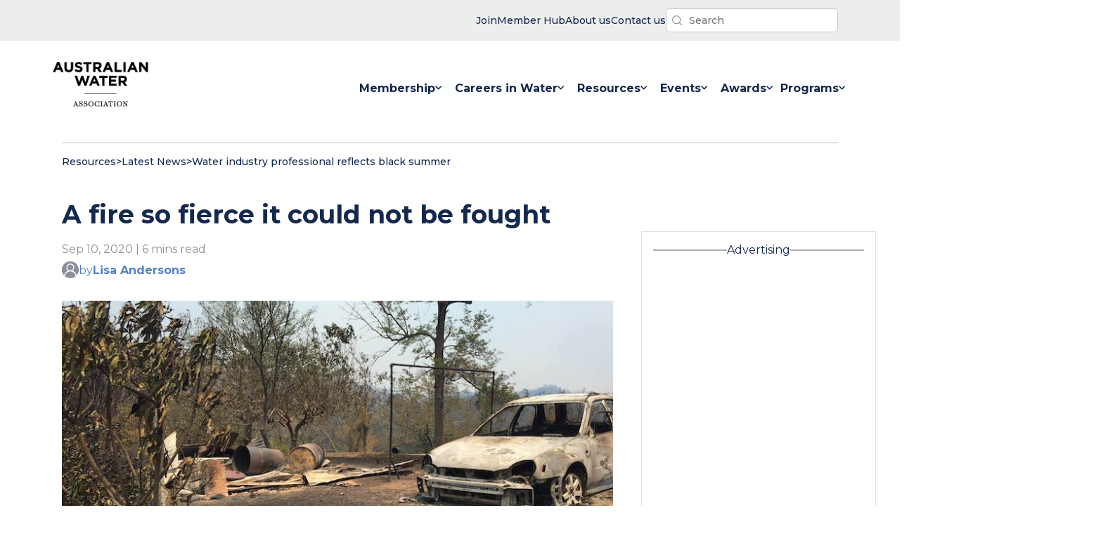

--- FILE ---
content_type: text/html; charset=UTF-8
request_url: https://www.awa.asn.au/resources/latest-news/featured-news/water-industry-professional-reflects-black-summer
body_size: 21242
content:
<!doctype html><html lang="en-au" class="no-js"><head>
    <meta charset="utf-8">
    <title>A fire so fierce it could not be fought</title>
    
    <link rel="shortcut icon" href="https://www.awa.asn.au/hubfs/images/logos/favicon.ico">
    <meta name="description" content="A water professional who works in local governmentreflects on how the &quot;Black Summer&quot; affected her family in ways she could not have imagined.">
    
    
    
    
    
    <meta name="viewport" content="width=device-width, initial-scale=1">

    <script src="/hs/hsstatic/jquery-libs/static-1.1/jquery/jquery-1.7.1.js"></script>
<script>hsjQuery = window['jQuery'];</script>
    <meta property="og:description" content="A water professional who works in local governmentreflects on how the &quot;Black Summer&quot; affected her family in ways she could not have imagined.">
    <meta property="og:title" content="A fire so fierce it could not be fought">
    <meta name="twitter:description" content="A water professional who works in local governmentreflects on how the &quot;Black Summer&quot; affected her family in ways she could not have imagined.">
    <meta name="twitter:title" content="A fire so fierce it could not be fought">

    

    

    <style>
a.cta_button{-moz-box-sizing:content-box !important;-webkit-box-sizing:content-box !important;box-sizing:content-box !important;vertical-align:middle}.hs-breadcrumb-menu{list-style-type:none;margin:0px 0px 0px 0px;padding:0px 0px 0px 0px}.hs-breadcrumb-menu-item{float:left;padding:10px 0px 10px 10px}.hs-breadcrumb-menu-divider:before{content:'›';padding-left:10px}.hs-featured-image-link{border:0}.hs-featured-image{float:right;margin:0 0 20px 20px;max-width:50%}@media (max-width: 568px){.hs-featured-image{float:none;margin:0;width:100%;max-width:100%}}.hs-screen-reader-text{clip:rect(1px, 1px, 1px, 1px);height:1px;overflow:hidden;position:absolute !important;width:1px}
</style>

<link class="hs-async-css" rel="preload" href="https://www.awa.asn.au/hubfs/hub_generated/template_assets/1/52946136103/1767932695534/template_main.min.css" as="style" onload="this.onload=null;this.rel='stylesheet'" id="main-css" preload="false">
<noscript><link rel="stylesheet" href="https://www.awa.asn.au/hubfs/hub_generated/template_assets/1/52946136103/1767932695534/template_main.min.css"></noscript>
<link class="hs-async-css" rel="preload" href="https://www.awa.asn.au/hubfs/hub_generated/template_assets/1/53194350715/1767932697953/template_theme.min.css" as="style" onload="this.onload=null;this.rel='stylesheet'" id="theme-css" preload="true">
<noscript><link rel="stylesheet" href="https://www.awa.asn.au/hubfs/hub_generated/template_assets/1/53194350715/1767932697953/template_theme.min.css"></noscript>
<link rel="stylesheet" href="https://www.awa.asn.au/hubfs/hub_generated/template_assets/1/54949033088/1767932696016/template_latest-news-blog.min.css">
<link rel="stylesheet" href="https://www.awa.asn.au/hubfs/hub_generated/module_assets/1/56824883818/1743139731156/module_interactive-return-to-top.min.css">

<style type="text/css">
  /* beautify ignore:start */
  @media screen and
  (min-width:760px){.header__bg-wrapper{margin-bottom:-8px}}.is-visible__nav-banner-popup--visibility{display:none}.nav-banner-popup__bg-wrapper{background-color:var(--p-aqua);color:var(--grey-000);color:var(--p-navy-blue);line-height:1.4;font-size:14px;font-weight:500}.nav-banner-popup__inner-wrapper{padding-top:16px;padding-bottom:16px;display:flex;flex-direction:row;justify-content:space-between;gap:24px;align-items:center}@media
  screen and
  (max-width:960px){.nav-banner-popup__inner-wrapper{flex-direction:column}}.nav-banner-popup__close-banner-button{padding:12px;margin:0;background-color:unset}.js-search-field{position:relative}.js-search-field__input{box-sizing:border-box;width:100%}.header__search-inner-wrapper{position:relative}.js-search-field__suggestions{margin:0;padding:0;list-style:none;position:absolute;z-index:11;background-color:var(--grey-000)}.header__search-wrapper
  :focus-visible{outline:1px solid var(--grey-600)}.js-search-field--open .js-search-field__suggestions{border:1px solid
  var(--grey-400)}.js-search-field__suggestions li{display:block;margin:0;padding:0}.js-search-field__suggestions
  #results-for{font-weight:700}.js-search-field__suggestions #results-for,.js-search-field__suggestions
  a{display:block;color:var(--p-navy-blue);padding:8px;font-size:16px}.js-search-field__suggestions
  a:hover{color:var(--p-aqua)}.js-search-field__suggestions a:focus,.js-search-field__suggestions
  a:hover{background-color:rgba(0,0,0,.025);outline:0}.header-search-field__bar button
  svg{height:10px}.header__search-input{background-image:url(https://www.awa.asn.au/hubfs/website-assets-2021/icons/awa-nav-search-icon.svg);background-repeat:no-repeat;background-position:left
  8px center;background-size:14px;box-shadow:none;-webkit-appearance:none}.global-nav__simple-menu-wrapper
  ul{padding:0;margin:0;list-style-type:none;display:flex;flex-direction:row;justify-content:flex-end;gap:40px}.global-nav__simple-menu-wrapper
  ul a{color:var(--p-navy-blue);font-size:14px;font-weight:500}.global-nav__simple-menu-wrapper ul li
  a{display:flex;flex-direction:row;gap:4px;align-items:center}.global-nav__simple-menu-wrapper
  img{display:block}.simple-menu__item-label{display:none}@media screen and
  (min-width:560px){.global-nav__simple-menu-wrapper
  img{display:none}.simple-menu__item-label{display:block}}.header__container{display:flex;flex:1 1
  0;flex-direction:row;justify-content:space-between;align-items:center;padding-top:24px;padding-bottom:24px;gap:24px}.header__banner-content{padding-top:12px;padding-bottom:12px;display:flex;justify-content:flex-end;gap:32px;align-items:center}@media
  screen and
  (max-width:560px){.header__banner-content{justify-content:center;align-items:center}}.header__menu-wrapper{display:flex;justify-content:flex-end}.header__search-button{background-color:transparent;padding:4px;border:none}.header__search-controls{display:flex;align-items:center;gap:16px}input.header__search-input{padding:6px
  12px 6px
  32px;font-size:14px;font-weight:500;border-radius:5px;margin:0}.header__search-input{border:none;font-size:18px;color:var(--p-navy-blue)}.header__skip{height:1px;left:-1000px;overflow:hidden;position:absolute;text-align:left;top:-1000px;width:1px}.header__skip:active,.header__skip:focus,.header__skip:hover{height:auto;left:0;overflow:visible;top:0;width:auto}.header__logo{align-items:center;display:flex;height:auto;max-width:184px;min-width:96px}.header__logo{z-index:10}.header__logo
  img{max-width:100%}.header__logo img{min-width:96px}@media
  (max-width:767px){.header__logo{margin:0;width:100%}}.header__language-switcher{cursor:pointer;padding-right:35px}.header__language-switcher
  .lang_switcher_class{position:static}.header__language-switcher .lang_list_class{border:2px
  solid;border-radius:6px;box-shadow:0 2px 9px 0 rgba(0,0,0,.2);display:block;left:calc(100% -
  24px);opacity:0;min-width:100px;padding-top:0;text-align:left;top:100%;transition:opacity
  .3s;visibility:hidden}.header__language-switcher:focus .lang_list_class,.header__language-switcher:hover
  .lang_list_class{opacity:1;transition:opacity .3s;visibility:visible}.header__language-switcher
  .lang_list_class:before{left:70%;top:-25px}.header__language-switcher
  .lang_list_class:after{left:70%;top:-22px}.header__language-switcher
  .lang_list_class.first-active::after{top:-22px;transition:.3s}.header__language-switcher .lang_list_class
  li{border:none;font-size:18px;padding:10px 15px}.header__language-switcher .lang_list_class
  li:first-child{border-radius:6px 6px 0 0;border-top:none}.header__language-switcher .lang_list_class
  li:last-child{border-bottom:none;border-radius:0 0 6px 6px}.header__language-switcher .lang_list_class
  li:hover{transition:background-color
  .3s}.header__language-switcher--label{display:flex;position:relative}.header__language-switcher--label-current{align-items:center;display:flex;font-size:18px;margin-bottom:5px;margin-left:10px}.header__language-switcher--label-current:after{border-left:4px
  solid transparent;border-right:4px solid transparent;border-top:6px solid
  #15294f;content:"";display:block;height:0;margin-left:10px;margin-top:3px;width:0}@media
  (max-width:767px){.header__language-switcher{border-top:2px solid
  #ced4db;padding-left:30px;padding-right:0}.header__language-switcher
  .lang_list_class{border:none;box-shadow:unset;display:block;left:30px;opacity:1;padding:0
  30px;top:0;visibility:visible}.header__language-switcher .lang_list_class
  li{background-color:inherit;font-size:22px}.header__language-switcher--label-current{display:none}.header__language-switcher
  .globe_class{background-image:none}.header__language-switcher .lang_list_class
  li:hover{background-color:inherit}.header__language-switcher .lang_list_class:after,.header__language-switcher
  .lang_list_class:before{content:none}}.header__close--toggle,.header__language-switcher--toggle,.header__navigation--toggle{cursor:pointer;margin:0;position:relative}@media
  screen and
  (max-width:868px){.header__close--toggle,.header__language-switcher--toggle,.header__navigation--toggle{position:unset;width:unset;padding:12px
  10px}}.header__language-switcher--toggle.open,.header__navigation--toggle.open{display:block;margin-left:0;margin-right:auto;margin-right:0}.header__language-switcher--toggle:after,.header__navigation--toggle:after{display:none;position:absolute}.header__navigation-icon{width:32px;height:24px}.header__navigation--toggle:after{content:"Menu"}.header__language-switcher--toggle{background-image:url(/static.hsappstatic.net/cos-LanguageSwitcher/static-1.1/img/globe.png)}.header__language-switcher--toggle:after{content:"Language"}.header__close--toggle{display:none;margin-right:0;z-index:100}.header__close--toggle.show{display:block}.menu--desktop{display:block}.menu--mobile{display:none}.menu__item--depth-1{display:inline-block}.menu-desktop__list-wrapper{display:flex}.menu-link__link-item--active{color:var(--p-aqua)}.menu-link__link-item:hover
  svg{fill:var(--p-aqua)}.menu__item--depth-1:hover{fill:var(--p-aqua)!important;color:var(--p-aqua)}.menu__item{position:relative}.menu__child-toggle-icon{display:none}@media
  screen and (min-width:868px){.header__logo--main
  img.hs-image-widget{width:clamp(136px,8vw,160px)!important}.menu-mobile__nav-wrapper{display:none}.menu-mobile__nav-outer-wrapper{display:none}.header__navigation--toggle{display:none}.menu__item--home-link{display:none}.menu__item--depth-1{height:100%}.menu-link__link-item{color:var(--p-navy-blue);font-weight:400;padding:12px
  0;width:auto;white-space:nowrap}.menu__link--active-branch>.menu-link__link-item{color:var(--p-aqua);stroke:var(--p-aqua);border-bottom:2px
  solid
  var(--p-aqua)}.menu-link__link-item:hover{color:var(--p-aqua)}.menu__submenu{top:80px}.menu__submenu--level-3{padding-left:0}.menu__nested-submenus-border{width:72%;background-color:var(--grey-400);height:1px;border:none;margin:0
  auto;margin-left:24px}.menu__item--depth-1>.menu-link__link-item{font-weight:700;display:flex;flex-wrap:nowrap;align-items:center;gap:4px;margin-top:8px;margin-bottom:16px;padding:24px;padding-bottom:8px}.menu__item--depth-1:last-child>.menu-link__link-item{padding-left:0;padding-right:0}.menu-desktop__list-wrapper{padding:0;gap:80px;gap:clamp(24px,6vw,48px);margin-top:0;margin-bottom:0}.menu__item--open>.menu__submenu{display:flex;justify-content:flex-start}.menu__submenu--level-2{display:flex;justify-content:flex-start;position:absolute;background-color:var(--grey-000);padding:48px
  64px;padding:32px
  12px;width:fit-content;min-width:16ch;white-space:nowrap;flex-wrap:nowrap;transform:translateX(-50%);margin-left:calc(50%
  - 0vw);flex-direction:column;border:1px solid var(--grey-300);border:1px solid
  #f2f2f2}.menu__submenu--level-2::after{position:absolute;content:"";z-index:100;top:-10px;width:0;height:0;border-left:10px
  solid transparent;border-right:10px solid transparent;border-bottom:10px solid var(--grey-300);border-bottom:10px
  solid #f2f2f2;left:48%;right:50%}.menu__submenu--level-2 .menu-link__link-item{padding:12px
  24px}.menu__submenu--level-3{flex-direction:column}.menu__submenu{display:block}.menu__submenu
  .menu__item{list-style-type:none}.menu__item--depth-2>.menu-link__link-item{font-weight:700;color:var(--p-navy-blue)}.menu__item--depth-2>.menu-link__link-item:hover{color:var(--p-aqua)}.menu__item--depth-2{flex-direction:column}.menu__membership-submenu{flex-direction:row}}@media
  screen and (min-width:868px) and
  (max-width:1280px){.menu-desktop__list-wrapper{gap:clamp(8px,2vw,32px)}.menu__item--depth-1>.menu-link__link-item{padding-left:8px;padding-right:8px}}@media
  (max-width:867px){.menu-desktop__list-wrapper{display:flex;height:100%;align-items:center;flex-direction:column;align-items:flex-start;justify-content:center;max-width:60vw;margin:0
  auto;padding-inline-start:0}.header__navigation--toggle{display:block}.menu--desktop{display:none}.menu--mobile{display:block}.menu-mobile__nav-outer-wrapper{padding:48px;padding-top:0;width:100%;display:flex;height:100%;align-items:center}.menu-mobile__nav-wrapper{width:100%;padding:0;height:660px;min-height:clamp(400px,70vh,960px);height:auto}.menu-mobile__list-wrapper{padding:0;padding-inline-start:0;height:100%;width:100%;display:flex;align-items:center;flex-direction:column;justify-content:flex-start;align-content:stretch;margin-top:20vh;margin-bottom:0;gap:0}.global-nav-menu__parent-wrapper{flex-direction:column;width:100%;min-height:100vh;display:flex}.header__language-switcher,.header__navigation{display:none;width:100%}.header__language-switcher.open,.header__navigation.open{background-color:var(--p-navy-blue);color:var(--grey-000);display:flex;left:0;height:100vh;min-height:720px;position:absolute;right:0;top:0;z-index:2}.header__navigation.open{height:auto;min-height:100vh}.menu__child-toggle-icon{display:block}.menu__item{display:block;width:100%}.menu__link{display:block}.menu__child-toggle-icon{line-height:24px;padding:12px
  8px}.menu__link{padding:12px
  8px;padding-left:0;line-height:24px}.menu__item--has-submenu>.menu__link{width:64%}.menu-link__link-item{font-size:18px;font-weight:700;color:var(--grey-000)}.global-nav-menu__social-title{font-size:14px;text-transform:initial;margin-bottom:16px}}.menu__submenu{display:none;text-align:left;text-transform:none;top:80px;z-index:99}.menu__submenu.menu__submenu--level-3{display:block}.menu__item--depth-1:first-child
  .menu__submenu--level-2{transform:unset}.menu__submenu
  .menu__link{display:block;width:100%}.menu__submenu--level-3{left:100%;top:0}.menu__item--depth-1:nth-last-child(-n+2)
  .menu__submenu--level-3{left:auto;right:0;top:0}@media (max-width:867px){.menu__submenu
  .menu__item{padding:0;list-style-type:disc}}@media screen and
  (max-width:868px){.menu__submenu{border:none;box-shadow:none;position:static;transform:unset;width:100%}.menu__submenu
  .menu__item{padding:0}.menu__submenu
  .menu__link{display:block;display:flex;width:100%}.menu__item--depth-2{display:list-item}.menu__submenu
  .menu__link{font-weight:400}}@media (min-width:868px){.menu__submenu .menu__child-toggle{margin-left:auto;padding:0
  30px}.menu__child-toggle{position:absolute;right:5px;top:30px;z-index:10}.menu__item--depth-1>.menu__child-toggle{position:static;right:0;top:0}.menu__item--depth-1
  .menu__submenu--level-2
  .menu-link__link-item{font-size:16px;list-style-type:none}}.logo--invert{filter:invert(1)}@media
  (max-width:867px){.menu__nested-submenus-border{display:none}.menu__submenu.menu__submenu--level-3{display:none}.header__logo
  img{max-width:104px}.header__logo{justify-content:flex-start}.header__container{flex-direction:row}.menu__child-toggle{background-position:center
  right 30px;background-repeat:no-repeat;background-size:20px;border:none;cursor:pointer;height:48px;padding:12px
  0;position:absolute;right:0;top:0;width:30%;width:36px}.menu__submenu
  .menu__item{width:100%}.menu__item--open>.menu__submenu
  .menu-link__link-item{font-size:14px;max-width:26ch}.menu__submenu--level-3>.menu__item.menu__item--depth-3{list-style-type:disc;list-style-type:none;display:list-item}.menu-link__link-item--active{color:var(--p-aqua)}.menu__item--open>.menu__submenu{display:flex;flex-direction:column;flex-wrap:nowrap;gap:0;padding-left:16px}.menu__child-toggle-icon-img{width:20px;height:12px}.menu__child-toggle--open
  .menu__child-toggle-icon-plus{display:none}.menu__child-toggle-icon-minus{width:16px;display:none}.menu__child-toggle--open
  .menu__child-toggle-icon-minus{display:block}.menu__item--open>.menu__child-toggle
  .menu__child-toggle-icon{transform:rotate(180deg);transition:transform
  .4s}.header__banner-content{flex-direction:row-reverse;justify-content:space-between;padding:8px
  24px}.header__container{padding:16px 24px}.header__navigation-icon{width:28px;height:20px}.header__menu-wrapper
  button.no-button{padding:12px 10px}}.header__additional-links-banner{background-color:#eceded}
  label.hs-form-booleancheckbox-display {
    display: flex;
}
/* beautify ignore:end */
</style>

<link rel="stylesheet" href="https://www.awa.asn.au/hubfs/hub_generated/module_assets/1/55355427484/1743139723552/module_blog-social-share.min.css">
<link rel="stylesheet" href="https://www.awa.asn.au/hubfs/hub_generated/module_assets/1/52946129691/1743139663227/module_blog-pagination.min.css">
<link rel="stylesheet" href="https://www.awa.asn.au/hubfs/hub_generated/module_assets/1/58347448431/1743139735844/module_global-latest-news-ad-space.min.css">

			<style>
				/* JTC: 13/10/2021. I've commented out this snippet from the HS embed code snippet because we don't have ad unit
				embed code snippets to test with. Removing this code makes the YT code I'm testing with work, but we may need this
				back to maintain correct aspect ratio when actual code provided. TBD. '*/
				/* .iframe_wrapper {
					height: 0;
					padding-bottom: 56.25%;
					padding-top: 25px;
					position: relative;
				} */

				.embed_container {
					display: inline-block;
					height: 100%;
					position: relative;
					width: 100%;
				}

				.embed_container iframe {
					left: 0;
					max-height: 100%;
					max-width: 100%;
					/*position: absolute;*/
					right: 0;
					top: 0;
				}
			</style>
			
<link rel="stylesheet" href="https://www.awa.asn.au/hubfs/hub_generated/module_assets/1/54778776837/1743139714706/module_upcoming-events-newsletter-signup.min.css">
<link rel="stylesheet" href="https://www.awa.asn.au/hubfs/hub_generated/module_assets/1/58347090823/1743139734837/module_global-latest-news-2nd-ad-space.min.css">
<link rel="stylesheet" href="https://www.awa.asn.au/hubfs/hub_generated/module_assets/1/55111258750/1743139716694/module_global-footer-logo-text.min.css">
<link rel="stylesheet" href="https://www.awa.asn.au/hubfs/hub_generated/module_assets/1/55111258752/1743139717622/module_global-footer-navigation.min.css">
<link rel="stylesheet" href="https://www.awa.asn.au/hubfs/hub_generated/module_assets/1/55110793596/1743139715612/module_global-footer-branches.min.css">
<link rel="stylesheet" href="https://www.awa.asn.au/hubfs/hub_generated/module_assets/1/55111258771/1743139718541/module_global-footer-actions.min.css">
<link rel="stylesheet" href="https://www.awa.asn.au/hubfs/hub_generated/module_assets/1/55111293099/1743139719446/module_global-footer-legal-links.min.css">

<style type="text/css">
  .footer__actions-form-wrapper input[type="submit"]:hover{background-color:#fff; color:#16284E;}
  .global-footer__outer-wrapper {
    background-color: var(--p-navy-blue);
    color: var(--grey-000);
    width: 100%;
  }

  .global-footer__inner-wrapper {
    padding: 48px 36px;
    display: flex;
    flex-direction: column;
    gap: 32px;
    align-items: flex-start;
    justify-content: center;
  }

  .footer-module__legal-links-wrapper {
    display: none;
  }

  @media screen and (min-width: 960px) {
    .footer-module__legal-links-wrapper {
      display: block;
      width: 100%;
      background-color: var(--grey-000);
    }

    .global-footer__inner-wrapper {
      flex-direction: row;
      gap: 24px;

      flex-direction: row;
      padding: 80px 24px 104px 24px;
      gap: 32px;
      display: grid;
      grid-template-columns: auto 18% 8% auto;
      max-width: 1392px;
      justify-content: space-between
    }

    .footer-module__navigation-wrapper {

      margin-top: 48px;
    }

    .footer-module__branches-wrapper {
      margin-top: 48px;
      width: 14ch;
    }

    .footer-module__actions-wrapper {
      margin-top: 48px;
    }
  }
</style>

<style>
  @font-face {
    font-family: "Montserrat";
    font-weight: 700;
    font-style: normal;
    font-display: swap;
    src: url("/_hcms/googlefonts/Montserrat/700.woff2") format("woff2"), url("/_hcms/googlefonts/Montserrat/700.woff") format("woff");
  }
  @font-face {
    font-family: "Montserrat";
    font-weight: 400;
    font-style: normal;
    font-display: swap;
    src: url("/_hcms/googlefonts/Montserrat/regular.woff2") format("woff2"), url("/_hcms/googlefonts/Montserrat/regular.woff") format("woff");
  }
  @font-face {
    font-family: "Montserrat";
    font-weight: 500;
    font-style: normal;
    font-display: swap;
    src: url("/_hcms/googlefonts/Montserrat/500.woff2") format("woff2"), url("/_hcms/googlefonts/Montserrat/500.woff") format("woff");
  }
  @font-face {
    font-family: "Montserrat";
    font-weight: 400;
    font-style: normal;
    font-display: swap;
    src: url("/_hcms/googlefonts/Montserrat/regular.woff2") format("woff2"), url("/_hcms/googlefonts/Montserrat/regular.woff") format("woff");
  }
  @font-face {
    font-family: "Montserrat";
    font-weight: 700;
    font-style: normal;
    font-display: swap;
    src: url("/_hcms/googlefonts/Montserrat/700.woff2") format("woff2"), url("/_hcms/googlefonts/Montserrat/700.woff") format("woff");
  }
</style>

    <script defer src="https://www.awa.asn.au/hubfs/hub_generated/template_assets/1/52946135991/1767932695183/template_main.min.js"></script>


    
<!--  Added by GoogleAnalytics4 integration -->
<script>
var _hsp = window._hsp = window._hsp || [];
window.dataLayer = window.dataLayer || [];
function gtag(){dataLayer.push(arguments);}

var useGoogleConsentModeV2 = true;
var waitForUpdateMillis = 1000;


if (!window._hsGoogleConsentRunOnce) {
  window._hsGoogleConsentRunOnce = true;

  gtag('consent', 'default', {
    'ad_storage': 'denied',
    'analytics_storage': 'denied',
    'ad_user_data': 'denied',
    'ad_personalization': 'denied',
    'wait_for_update': waitForUpdateMillis
  });

  if (useGoogleConsentModeV2) {
    _hsp.push(['useGoogleConsentModeV2'])
  } else {
    _hsp.push(['addPrivacyConsentListener', function(consent){
      var hasAnalyticsConsent = consent && (consent.allowed || (consent.categories && consent.categories.analytics));
      var hasAdsConsent = consent && (consent.allowed || (consent.categories && consent.categories.advertisement));

      gtag('consent', 'update', {
        'ad_storage': hasAdsConsent ? 'granted' : 'denied',
        'analytics_storage': hasAnalyticsConsent ? 'granted' : 'denied',
        'ad_user_data': hasAdsConsent ? 'granted' : 'denied',
        'ad_personalization': hasAdsConsent ? 'granted' : 'denied'
      });
    }]);
  }
}

gtag('js', new Date());
gtag('set', 'developer_id.dZTQ1Zm', true);
gtag('config', 'G-1DM8BPC9RW');
</script>
<script async src="https://www.googletagmanager.com/gtag/js?id=G-1DM8BPC9RW"></script>

<!-- /Added by GoogleAnalytics4 integration -->

<!--  Added by GoogleTagManager integration -->
<script>
var _hsp = window._hsp = window._hsp || [];
window.dataLayer = window.dataLayer || [];
function gtag(){dataLayer.push(arguments);}

var useGoogleConsentModeV2 = true;
var waitForUpdateMillis = 1000;



var hsLoadGtm = function loadGtm() {
    if(window._hsGtmLoadOnce) {
      return;
    }

    if (useGoogleConsentModeV2) {

      gtag('set','developer_id.dZTQ1Zm',true);

      gtag('consent', 'default', {
      'ad_storage': 'denied',
      'analytics_storage': 'denied',
      'ad_user_data': 'denied',
      'ad_personalization': 'denied',
      'wait_for_update': waitForUpdateMillis
      });

      _hsp.push(['useGoogleConsentModeV2'])
    }

    (function(w,d,s,l,i){w[l]=w[l]||[];w[l].push({'gtm.start':
    new Date().getTime(),event:'gtm.js'});var f=d.getElementsByTagName(s)[0],
    j=d.createElement(s),dl=l!='dataLayer'?'&l='+l:'';j.async=true;j.src=
    'https://www.googletagmanager.com/gtm.js?id='+i+dl;f.parentNode.insertBefore(j,f);
    })(window,document,'script','dataLayer','GTM-WF9CQ7S');

    window._hsGtmLoadOnce = true;
};

_hsp.push(['addPrivacyConsentListener', function(consent){
  if(consent.allowed || (consent.categories && consent.categories.analytics)){
    hsLoadGtm();
  }
}]);

</script>

<!-- /Added by GoogleTagManager integration -->


<!-- Google Tag Manager -->
<script>(function(w,d,s,l,i){w[l]=w[l]||[];w[l].push({'gtm.start':
new Date().getTime(),event:'gtm.js'});var f=d.getElementsByTagName(s)[0],
j=d.createElement(s),dl=l!='dataLayer'?'&l='+l:'';j.async=true;j.src=
'https://www.googletagmanager.com/gtm.js?id='+i+dl;f.parentNode.insertBefore(j,f);
})(window,document,'script','dataLayer','GTM-WF9CQ7S');</script>
<!-- End Google Tag Manager -->
<link rel="amphtml" href="https://www.awa.asn.au/resources/latest-news/featured-news/water-industry-professional-reflects-black-summer?hs_amp=true">

<meta property="og:image" content="https://www.awa.asn.au/hubfs/Imported_Blog_Media/landersons4.jpg">
<meta property="og:image:width" content="800">
<meta property="og:image:height" content="600">

<meta name="twitter:image" content="https://www.awa.asn.au/hubfs/Imported_Blog_Media/landersons4.jpg">


<meta property="og:url" content="https://www.awa.asn.au/resources/latest-news/featured-news/water-industry-professional-reflects-black-summer">
<meta name="twitter:card" content="summary_large_image">

<link rel="canonical" href="https://www.awa.asn.au/resources/latest-news/featured-news/water-industry-professional-reflects-black-summer">
<script async src="https://securepubads.g.doubleclick.net/tag/js/gpt.js"></script>
<script>
  window.googletag = window.googletag || {cmd: []};
  googletag.cmd.push(function() {
    googletag.defineSlot('/107874545/AWA_ASN_IndividualArticleLatestNews_HP_1_300x600', [[300, 600], [300, 250]], 'div-gpt-ad-1634882012573-0').addService(googletag.pubads());
    googletag.pubads().enableSingleRequest();
    googletag.enableServices();
  });
</script>

<script async src="https://securepubads.g.doubleclick.net/tag/js/gpt.js"></script>
<script>
  window.googletag = window.googletag || {cmd: []};
  googletag.cmd.push(function() {
    googletag.defineSlot('/107874545/AWA_ASN_IndividualArticleLatestNews_MREC_1_300x250', [300, 250], 'div-gpt-ad-1634882254137-0').addService(googletag.pubads());
    googletag.pubads().enableSingleRequest();
    googletag.enableServices();
  });
</script>

<meta property="og:type" content="article">
<link rel="alternate" type="application/rss+xml" href="https://www.awa.asn.au/resources/latest-news/rss.xml">
<meta name="twitter:domain" content="www.awa.asn.au">
<script src="//platform.linkedin.com/in.js" type="text/javascript">
    lang: en_US
</script>

<meta http-equiv="content-language" content="en-au">







    
    <script>
      function PageReady(t){window.addEventListener("load",t(),!1)}function
      DomReady(t){["interactive","complete"].indexOf(document.readyState)>=0?t():document.addEventListener("DOMContentLoaded",t,!1)}
      window.hdnz = (typeof (window.hdnz) !== 'undefined') ? window.hdnz : {};
    </script>
  <meta name="generator" content="HubSpot"></head>

  <body>
<!--  Added by GoogleTagManager integration -->
<noscript><iframe src="https://www.googletagmanager.com/ns.html?id=GTM-WF9CQ7S" height="0" width="0" style="display:none;visibility:hidden"></iframe></noscript>

<!-- /Added by GoogleTagManager integration -->

    

        
        <div data-global-resource-path="AWA-Custom-Theme-2021/templates/partials/header.html"><header class="header__bg-wrapper">

  <div class="header__module-popup-banner-wrapper">
    
  </div>

  <div class="header__banner header__additional-links-banner">
    <div class="header__banner-content content-wrapper">
      <div class="header__simple-menu">
        <div class="global-nav__simple-menu-wrapper">
    <div id="hs_menu_wrapper_module_16334120641332_" class="hs-menu-wrapper active-branch flyouts hs-menu-flow-horizontal" role="navigation" data-sitemap-name="" data-menu-id="" aria-label="Navigation Menu">
 <ul role="menu">
  <li class="hs-menu-item hs-menu-depth-1" role="none"><a href="https://www.awa.asn.au/new-registration" role="menuitem" target="_blank" rel="noopener"><span class="simple-menu__item-label">Join</span> <img src="https://www.awa.asn.au/hubfs/website-assets-2021/icons/awa-nav-user-icon.svg" alt="user icon" title="user icon"></a></li>
  <li class="hs-menu-item hs-menu-depth-1" role="none"><a href="https://memberhub.awa.asn.au" role="menuitem" target="_self"><span class="simple-menu__item-label">Member Hub</span> <img src="https://www.awa.asn.au/hubfs/website-assets-2021/icons/awa-nav-locked-icon.svg" alt="user icon" title="user icon"></a></li>
  <li class="hs-menu-item hs-menu-depth-1" role="none"><a href="https://www.awa.asn.au/about" role="menuitem" target="_self"><span class="simple-menu__item-label">About us</span> <img src="https://www.awa.asn.au/hubfs/website-assets-2021/icons/awa-nav-contact-icon.svg" alt="contact icon" title="contact icon"></a></li>
  <li class="hs-menu-item hs-menu-depth-1" role="none"><a href="https://www.awa.asn.au/contact-us" role="menuitem" target="_self"><span class="simple-menu__item-label">Contact us</span> <img src="https://www.awa.asn.au/hubfs/website-assets-2021/icons/awa-nav-contact-icon.svg" alt="contact icon" title="contact icon"></a></li>
 </ul>
</div>
</div>
      </div>

      <div class="js-header__search js-header__search--toggle header__search-wrapper">
        <div class="js-header__search header__search-wrapper">
  <div class="js-search-field header__search-inner-wrapper">
    <div class="header-search-field__bar">
      <form class="header__search-controls" action="/hs-search-results">
        
        <input type="text" class="js-search-field__input header__search-input" name="term" autocomplete="off" aria-label="Search" placeholder="Search">
        
        <input type="hidden" name="type" value="SITE_PAGE">
        
        
        <input type="hidden" name="type" value="LANDING_PAGE">
        
        
        <input type="hidden" name="type" value="BLOG_POST">
        <input type="hidden" name="type" value="LISTING_PAGE">
        
        
      </form>
    </div>
    <ul class="js-search-field__suggestions"></ul>
  </div>
</div>
      </div>
    </div>
  </div>

  <div class="header content-wrapper header__container content-wrapper--navigation">
    <a href="#main-content" class="header__skip">Skip to content</a>

    

    <div class="header__logo header__logo--main">
      
  






















  
  <span id="hs_cos_wrapper_site_logo_hs_logo_widget" class="hs_cos_wrapper hs_cos_wrapper_widget hs_cos_wrapper_type_logo" style="" data-hs-cos-general-type="widget" data-hs-cos-type="logo"><a href="//awa.asn.au" id="hs-link-site_logo_hs_logo_widget" style="border-width:0px;border:0px;"><img src="https://www.awa.asn.au/hs-fs/hubfs/images/logos/AWA-logo@2x.png?width=180&amp;height=85&amp;name=AWA-logo@2x.png" class="hs-image-widget " height="85" style="height: auto;width:180px;border-width:0px;border:0px;" width="180" alt="Australian Water Association | 60 Years" title="Australian Water Association | 60 Years" srcset="https://www.awa.asn.au/hs-fs/hubfs/images/logos/AWA-logo@2x.png?width=90&amp;height=43&amp;name=AWA-logo@2x.png 90w, https://www.awa.asn.au/hs-fs/hubfs/images/logos/AWA-logo@2x.png?width=180&amp;height=85&amp;name=AWA-logo@2x.png 180w, https://www.awa.asn.au/hs-fs/hubfs/images/logos/AWA-logo@2x.png?width=270&amp;height=128&amp;name=AWA-logo@2x.png 270w, https://www.awa.asn.au/hs-fs/hubfs/images/logos/AWA-logo@2x.png?width=360&amp;height=170&amp;name=AWA-logo@2x.png 360w, https://www.awa.asn.au/hs-fs/hubfs/images/logos/AWA-logo@2x.png?width=450&amp;height=213&amp;name=AWA-logo@2x.png 450w, https://www.awa.asn.au/hs-fs/hubfs/images/logos/AWA-logo@2x.png?width=540&amp;height=255&amp;name=AWA-logo@2x.png 540w" sizes="(max-width: 180px) 100vw, 180px"></a></span>

    </div>

    <div class="header__menu-wrapper">
      
      <div class="header__navigation js-header-element">
        








<div data-id="Desktop Menu" class="global-nav-menu__parent-wrapper">
  <nav class="menu menu--desktop menu-desktop__nav-wrapper" aria-label="Main menu">
    <ul class="menu__wrapper no-list menu-desktop__list-wrapper">
      






<li data-menu-level="level-1" class="menu__item menu__item--depth-1  hs-skip-lang-url-rewrite
   menu__item--home-link">
  <a class="menu__link menu-link__link-item     " href="https://www.awa.asn.au">
    Home
    
    <svg xmlns="http://www.w3.org/2000/svg" width="12" height="8" viewbox="0 0 12 8" fill="#15294F">
      <g transform="translate(0 -48.907)">
        <g transform="translate(0 48.907)">
          <path class="a" d="M8.108,48.907,4.6,52.419,1.084,48.907,0,49.991l4.6,4.6,4.6-4.6Z" transform="translate(0 -48.907)" />
        </g>
      </g>
    </svg>
    
  </a>
  
</li>



<li data-menu-level="level-1" class="menu__item menu__item--depth-1 menu__item--has-submenu hs-skip-lang-url-rewrite
  ">
  <a class="menu__link menu-link__link-item menu__link--toggle    " href="https://www.awa.asn.au/membership" aria-haspopup="true" aria-expanded="false">
    Membership
    
    <svg xmlns="http://www.w3.org/2000/svg" width="12" height="8" viewbox="0 0 12 8" fill="#15294F">
      <g transform="translate(0 -48.907)">
        <g transform="translate(0 48.907)">
          <path class="a" d="M8.108,48.907,4.6,52.419,1.084,48.907,0,49.991l4.6,4.6,4.6-4.6Z" transform="translate(0 -48.907)" />
        </g>
      </g>
    </svg>
    
  </a>
  
  

  <button class="menu__child-toggle no-button" aria-expanded="false">
    <span class="show-for-sr">Show submenu for Membership</span>
    <span class="text-white menu__child-toggle-icon">
      <img class="menu__child-toggle-icon-img menu__child-toggle-icon-plus" src="https://www.awa.asn.au/hubfs/website-assets-2021/icons/awa-menu-plus-icon.svg" alt="Plus icon">
      <img class="menu__child-toggle-icon-img menu__child-toggle-icon-minus" src="https://www.awa.asn.au/hubfs/website-assets-2021/icons/awa-menu-minus-icon.svg" alt="Plus icon">
    </span>
  </button>

  

  <ul data-menu-level="1" class="menu__submenu menu__submenu--level-2 no-list
    menu__submenu--with-nested
     menu__membership-submenu 
    " data-id="(PageTreeNode: PageTreeNode{label=Membership, url=https://www.awa.asn.au/membership, children=Membership for my organisation, Membership for me, activeBranch=false, activeNode=false, level=1, pageTitle=Membership, pageId=53509019447, slug=membership, linkTarget=null})">
    

    
    
<li data-menu-level="level-2" class="menu__item menu__item--depth-2 menu__item--has-submenu hs-skip-lang-url-rewrite
  ">
  <a class="menu__link menu-link__link-item menu__link--toggle    " href="https://www.awa.asn.au/membership/individual" aria-haspopup="true" aria-expanded="false">
    Membership for me
    
  </a>
  
  

  <button class="menu__child-toggle no-button" aria-expanded="false">
    <span class="show-for-sr">Show submenu for Membership for me</span>
    <span class="text-white menu__child-toggle-icon">
      <img class="menu__child-toggle-icon-img menu__child-toggle-icon-plus" src="https://www.awa.asn.au/hubfs/website-assets-2021/icons/awa-menu-plus-icon.svg" alt="Plus icon">
      <img class="menu__child-toggle-icon-img menu__child-toggle-icon-minus" src="https://www.awa.asn.au/hubfs/website-assets-2021/icons/awa-menu-minus-icon.svg" alt="Plus icon">
    </span>
  </button>

  
  <hr class="menu__nested-submenus-border">
  

  <ul data-menu-level="2" class="menu__submenu menu__submenu--level-3 no-list
    menu__submenu--with-nested
    
    " data-id="(PageTreeNode: PageTreeNode{label=Membership for me, url=https://www.awa.asn.au/membership/individual, children=Young Water Professionals, Branch committees, Specialist Networks, activeBranch=false, activeNode=false, level=2, pageTitle=Individual Membership, pageId=53509019444, slug=membership/individual, linkTarget=null})">
    

    
    
<li data-menu-level="level-3" class="menu__item menu__item--depth-3  hs-skip-lang-url-rewrite
  ">
  <a class="menu__link menu-link__link-item     " href="https://www.awa.asn.au/local-branch">
    Branch committees
    
  </a>
  
  
  
</li>

    
    
<li data-menu-level="level-3" class="menu__item menu__item--depth-3  hs-skip-lang-url-rewrite
  ">
  <a class="menu__link menu-link__link-item     " href="https://www.awa.asn.au/membership-specialist-water-networks">
    Specialist Networks
    
  </a>
  
  
  
</li>

    
    
<li data-menu-level="level-3" class="menu__item menu__item--depth-3  hs-skip-lang-url-rewrite
  ">
  <a class="menu__link menu-link__link-item     " href="https://www.awa.asn.au/young-water-professionals">
    Young Water Professionals
    
  </a>
  
</li>

    
  </ul>
  
  
</li>

    
    
<li data-menu-level="level-2" class="menu__item menu__item--depth-2 menu__item--has-submenu hs-skip-lang-url-rewrite
  ">
  <a class="menu__link menu-link__link-item menu__link--toggle    " href="https://www.awa.asn.au/membership/corporate" aria-haspopup="true" aria-expanded="false">
    Membership for my organisation
    
  </a>
  
  

  <button class="menu__child-toggle no-button" aria-expanded="false">
    <span class="show-for-sr">Show submenu for Membership for my organisation</span>
    <span class="text-white menu__child-toggle-icon">
      <img class="menu__child-toggle-icon-img menu__child-toggle-icon-plus" src="https://www.awa.asn.au/hubfs/website-assets-2021/icons/awa-menu-plus-icon.svg" alt="Plus icon">
      <img class="menu__child-toggle-icon-img menu__child-toggle-icon-minus" src="https://www.awa.asn.au/hubfs/website-assets-2021/icons/awa-menu-minus-icon.svg" alt="Plus icon">
    </span>
  </button>

  
  <hr class="menu__nested-submenus-border">
  

  <ul data-menu-level="2" class="menu__submenu menu__submenu--level-3 no-list
    menu__submenu--with-nested
    
    " data-id="(PageTreeNode: PageTreeNode{label=Membership for my organisation, url=https://www.awa.asn.au/membership/corporate, children=B2B, Australian Water Directory, activeBranch=false, activeNode=false, level=2, pageTitle=Organisation Membership, pageId=53508988014, slug=membership/corporate, linkTarget=null})">
    

    
    
<li data-menu-level="level-3" class="menu__item menu__item--depth-3  hs-skip-lang-url-rewrite
  ">
  <a class="menu__link menu-link__link-item     " href="https://www.awa.asn.au/business-connections">
    B2B
    
  </a>
  
</li>

    
    
<li data-menu-level="level-3" class="menu__item menu__item--depth-3  hs-skip-lang-url-rewrite
  ">
  <a class="menu__link menu-link__link-item     " href="https://www.awa.asn.au/digital-marketplace">
    Australian Water Directory
    
  </a>
  
</li>

    
  </ul>
  
  
</li>

    
  </ul>
  
  
</li>



<li data-menu-level="level-1" class="menu__item menu__item--depth-1 menu__item--has-submenu hs-skip-lang-url-rewrite
  ">
  <a class="menu__link menu-link__link-item menu__link--toggle    " href="https://www.careersinwater.com.au" aria-haspopup="true" aria-expanded="false" target="_blank" rel="noopener">
    Careers in Water
    
    <svg xmlns="http://www.w3.org/2000/svg" width="12" height="8" viewbox="0 0 12 8" fill="#15294F">
      <g transform="translate(0 -48.907)">
        <g transform="translate(0 48.907)">
          <path class="a" d="M8.108,48.907,4.6,52.419,1.084,48.907,0,49.991l4.6,4.6,4.6-4.6Z" transform="translate(0 -48.907)" />
        </g>
      </g>
    </svg>
    
  </a>
  
  

  <button class="menu__child-toggle no-button" aria-expanded="false">
    <span class="show-for-sr">Show submenu for Careers in Water</span>
    <span class="text-white menu__child-toggle-icon">
      <img class="menu__child-toggle-icon-img menu__child-toggle-icon-plus" src="https://www.awa.asn.au/hubfs/website-assets-2021/icons/awa-menu-plus-icon.svg" alt="Plus icon">
      <img class="menu__child-toggle-icon-img menu__child-toggle-icon-minus" src="https://www.awa.asn.au/hubfs/website-assets-2021/icons/awa-menu-minus-icon.svg" alt="Plus icon">
    </span>
  </button>

  

  <ul data-menu-level="1" class="menu__submenu menu__submenu--level-2 no-list
    menu__submenu--with-nested
    
    " data-id="(PageTreeNode: PageTreeNode{label=Careers in Water, url=https://www.careersinwater.com.au, children=Jobs Board, activeBranch=false, activeNode=false, level=1, pageTitle=(CiW) Home, pageId=137561322927, slug=, linkTarget=_blank})">
    

    
    
<li data-menu-level="level-2" class="menu__item menu__item--depth-2  hs-skip-lang-url-rewrite
  ">
  <a class="menu__link menu-link__link-item     " href="https://www.careersinwater.com.au/jobs" target="_blank" rel="noopener">
    Jobs Board
    
  </a>
  
</li>

    
  </ul>
  
  
</li>



<li data-menu-level="level-1" class="menu__item menu__item--depth-1 menu__item--has-submenu hs-skip-lang-url-rewrite
  ">
  <a class="menu__link menu-link__link-item menu__link--toggle menu__link--active-branch menu-link__link-item--active   " href="https://www.awa.asn.au/resources" aria-haspopup="true" aria-expanded="false">
    Resources
    
    <svg xmlns="http://www.w3.org/2000/svg" width="12" height="8" viewbox="0 0 12 8" fill="#15294F">
      <g transform="translate(0 -48.907)">
        <g transform="translate(0 48.907)">
          <path class="a" d="M8.108,48.907,4.6,52.419,1.084,48.907,0,49.991l4.6,4.6,4.6-4.6Z" transform="translate(0 -48.907)" />
        </g>
      </g>
    </svg>
    
  </a>
  
  

  <button class="menu__child-toggle no-button" aria-expanded="false">
    <span class="show-for-sr">Show submenu for Resources</span>
    <span class="text-white menu__child-toggle-icon">
      <img class="menu__child-toggle-icon-img menu__child-toggle-icon-plus" src="https://www.awa.asn.au/hubfs/website-assets-2021/icons/awa-menu-plus-icon.svg" alt="Plus icon">
      <img class="menu__child-toggle-icon-img menu__child-toggle-icon-minus" src="https://www.awa.asn.au/hubfs/website-assets-2021/icons/awa-menu-minus-icon.svg" alt="Plus icon">
    </span>
  </button>

  

  <ul data-menu-level="1" class="menu__submenu menu__submenu--level-2 no-list
    menu__submenu--with-nested
    
    " data-id="(PageTreeNode: PageTreeNode{label=Resources, url=https://www.awa.asn.au/resources, children=Current Magazine, Latest Industry News, Water e-Journal, Reconciliation Action Plan, Podcasts, Advertising &amp; Media, Future of Water Report, Past Papers, activeBranch=true, activeNode=false, level=1, pageTitle=Resources, pageId=53509019450, slug=resources, linkTarget=null})">
    

    
    
<li data-menu-level="level-2" class="menu__item menu__item--depth-2  hs-skip-lang-url-rewrite
  ">
  <a class="menu__link menu-link__link-item  menu__link--active-branch menu-link__link-item--active menu__link--active-link menu-link__link-item--active  " href="https://www.awa.asn.au/resources/latest-news" aria-current="page">
    Latest Industry News
    
  </a>
  
</li>

    
    
<li data-menu-level="level-2" class="menu__item menu__item--depth-2  hs-skip-lang-url-rewrite
  ">
  <a class="menu__link menu-link__link-item     " href="https://www.awa.asn.au/member-magazine">
    Current Magazine
    
  </a>
  
</li>

    
    
<li data-menu-level="level-2" class="menu__item menu__item--depth-2  hs-skip-lang-url-rewrite
  ">
  <a class="menu__link menu-link__link-item     " href="https://www.awa.asn.au/resources/water-e-journal">
    Water e-Journal
    
  </a>
  
</li>

    
    
<li data-menu-level="level-2" class="menu__item menu__item--depth-2  hs-skip-lang-url-rewrite
  ">
  <a class="menu__link menu-link__link-item     " href="https://www.awa.asn.au/resources/reconciliation-action-plan">
    Reconciliation Action Plan
    
  </a>
  
</li>

    
    
<li data-menu-level="level-2" class="menu__item menu__item--depth-2  hs-skip-lang-url-rewrite
  ">
  <a class="menu__link menu-link__link-item     " href="https://www.awa.asn.au/resources/futureofwaterreport">
    Future of Water Report
    
  </a>
  
</li>

    
    
<li data-menu-level="level-2" class="menu__item menu__item--depth-2  hs-skip-lang-url-rewrite
  ">
  <a class="menu__link menu-link__link-item     " href="https://www.awa.asn.au/podcasts">
    Podcasts
    
  </a>
  
</li>

    
    
<li data-menu-level="level-2" class="menu__item menu__item--depth-2  hs-skip-lang-url-rewrite
  ">
  <a class="menu__link menu-link__link-item     " href="https://www.awa.asn.au/resources/media-releases">
    Advertising &amp; Media
    
  </a>
  
</li>

    
    
<li data-menu-level="level-2" class="menu__item menu__item--depth-2  hs-skip-lang-url-rewrite
  ">
  <a class="menu__link menu-link__link-item     " href="https://www.ozwater.org/program/past-papers">
    Past Papers
    
  </a>
  
</li>

    
  </ul>
  
  
</li>



<li data-menu-level="level-1" class="menu__item menu__item--depth-1 menu__item--has-submenu hs-skip-lang-url-rewrite
  ">
  <a class="menu__link menu-link__link-item menu__link--toggle    " href="https://www.awa.asn.au/upcoming-events" aria-haspopup="true" aria-expanded="false">
    Events
    
    <svg xmlns="http://www.w3.org/2000/svg" width="12" height="8" viewbox="0 0 12 8" fill="#15294F">
      <g transform="translate(0 -48.907)">
        <g transform="translate(0 48.907)">
          <path class="a" d="M8.108,48.907,4.6,52.419,1.084,48.907,0,49.991l4.6,4.6,4.6-4.6Z" transform="translate(0 -48.907)" />
        </g>
      </g>
    </svg>
    
  </a>
  
  

  <button class="menu__child-toggle no-button" aria-expanded="false">
    <span class="show-for-sr">Show submenu for Events</span>
    <span class="text-white menu__child-toggle-icon">
      <img class="menu__child-toggle-icon-img menu__child-toggle-icon-plus" src="https://www.awa.asn.au/hubfs/website-assets-2021/icons/awa-menu-plus-icon.svg" alt="Plus icon">
      <img class="menu__child-toggle-icon-img menu__child-toggle-icon-minus" src="https://www.awa.asn.au/hubfs/website-assets-2021/icons/awa-menu-minus-icon.svg" alt="Plus icon">
    </span>
  </button>

  

  <ul data-menu-level="1" class="menu__submenu menu__submenu--level-2 no-list
    menu__submenu--with-nested
    
    " data-id="(PageTreeNode: PageTreeNode{label=Events, url=https://www.awa.asn.au/upcoming-events, children=Photo Gallery, Upcoming Events, Ozwater, Events Calendar, activeBranch=false, activeNode=false, level=1, pageTitle=Upcoming Events, pageId=null, slug=upcoming-events, linkTarget=null})">
    

    
    
<li data-menu-level="level-2" class="menu__item menu__item--depth-2  hs-skip-lang-url-rewrite
  ">
  <a class="menu__link menu-link__link-item     " href="https://www.awa.asn.au/upcoming-events">
    Upcoming Events
    
  </a>
  
</li>

    
    
<li data-menu-level="level-2" class="menu__item menu__item--depth-2  hs-skip-lang-url-rewrite
  ">
  <a class="menu__link menu-link__link-item     " href="https://www.awa.asn.au/national-events-calendar">
    Events Calendar
    
  </a>
  
</li>

    
    
<li data-menu-level="level-2" class="menu__item menu__item--depth-2  hs-skip-lang-url-rewrite
  ">
  <a class="menu__link menu-link__link-item     " href="https://www.awa.asn.au/events/ozwater">
    Ozwater
    
  </a>
  
</li>

    
    
<li data-menu-level="level-2" class="menu__item menu__item--depth-2  hs-skip-lang-url-rewrite
  ">
  <a class="menu__link menu-link__link-item     " href="https://www.flickr.com/photos/133291504@N03/albums" target="_blank" rel="noopener">
    Photo Gallery
    
  </a>
  
</li>

    
  </ul>
  
  
</li>



<li data-menu-level="level-1" class="menu__item menu__item--depth-1 menu__item--has-submenu hs-skip-lang-url-rewrite
  ">
  <a class="menu__link menu-link__link-item menu__link--toggle    " href="https://www.awa.asn.au/awards" aria-haspopup="true" aria-expanded="false">
    Awards
    
    <svg xmlns="http://www.w3.org/2000/svg" width="12" height="8" viewbox="0 0 12 8" fill="#15294F">
      <g transform="translate(0 -48.907)">
        <g transform="translate(0 48.907)">
          <path class="a" d="M8.108,48.907,4.6,52.419,1.084,48.907,0,49.991l4.6,4.6,4.6-4.6Z" transform="translate(0 -48.907)" />
        </g>
      </g>
    </svg>
    
  </a>
  
  

  <button class="menu__child-toggle no-button" aria-expanded="false">
    <span class="show-for-sr">Show submenu for Awards</span>
    <span class="text-white menu__child-toggle-icon">
      <img class="menu__child-toggle-icon-img menu__child-toggle-icon-plus" src="https://www.awa.asn.au/hubfs/website-assets-2021/icons/awa-menu-plus-icon.svg" alt="Plus icon">
      <img class="menu__child-toggle-icon-img menu__child-toggle-icon-minus" src="https://www.awa.asn.au/hubfs/website-assets-2021/icons/awa-menu-minus-icon.svg" alt="Plus icon">
    </span>
  </button>

  

  <ul data-menu-level="1" class="menu__submenu menu__submenu--level-2 no-list
    menu__submenu--with-nested
    
    " data-id="(PageTreeNode: PageTreeNode{label=Awards, url=https://www.awa.asn.au/awards, children=Individual Awards, View Honour Roll, Organisation Awards, Chris Davis AM Fellowship, Guy Parker Award, Awards Overview, Australian Stockholm Junior Water Prize, Student Awards, activeBranch=false, activeNode=false, level=1, pageTitle=Awards, pageId=53509082530, slug=awards, linkTarget=null})">
    

    
    
<li data-menu-level="level-2" class="menu__item menu__item--depth-2  hs-skip-lang-url-rewrite
  ">
  <a class="menu__link menu-link__link-item     " href="https://www.awa.asn.au/awards">
    Awards Overview
    
  </a>
  
</li>

    
    
<li data-menu-level="level-2" class="menu__item menu__item--depth-2  hs-skip-lang-url-rewrite
  ">
  <a class="menu__link menu-link__link-item     " href="https://www.awa.asn.au/awards-individual">
    Individual Awards
    
  </a>
  
</li>

    
    
<li data-menu-level="level-2" class="menu__item menu__item--depth-2  hs-skip-lang-url-rewrite
  ">
  <a class="menu__link menu-link__link-item     " href="https://www.awa.asn.au/chris-davis-am-fellowship">
    Chris Davis AM Fellowship
    
  </a>
  
</li>

    
    
<li data-menu-level="level-2" class="menu__item menu__item--depth-2  hs-skip-lang-url-rewrite
  ">
  <a class="menu__link menu-link__link-item     " href="https://www.awa.asn.au/guy-parker-award">
    Guy Parker Award
    
  </a>
  
</li>

    
    
<li data-menu-level="level-2" class="menu__item menu__item--depth-2  hs-skip-lang-url-rewrite
  ">
  <a class="menu__link menu-link__link-item     " href="https://www.awa.asn.au/awards-organisation">
    Organisation Awards
    
  </a>
  
</li>

    
    
<li data-menu-level="level-2" class="menu__item menu__item--depth-2  hs-skip-lang-url-rewrite
  ">
  <a class="menu__link menu-link__link-item     " href="https://www.awa.asn.au/student-awards">
    Student Awards
    
  </a>
  
</li>

    
    
<li data-menu-level="level-2" class="menu__item menu__item--depth-2  hs-skip-lang-url-rewrite
  ">
  <a class="menu__link menu-link__link-item     " href="https://www.awa.asn.au/awards/student-awards/asjwp">
    Australian Stockholm Junior Water Prize
    
  </a>
  
</li>

    
    
<li data-menu-level="level-2" class="menu__item menu__item--depth-2  hs-skip-lang-url-rewrite
  ">
  <a class="menu__link menu-link__link-item     " href="https://www.awa.asn.au/awards-honour-roll">
    View Honour Roll
    
  </a>
  
</li>

    
  </ul>
  
  
</li>



<li data-menu-level="level-1" class="menu__item menu__item--depth-1 menu__item--has-submenu hs-skip-lang-url-rewrite
  ">
  <a class="menu__link menu-link__link-item menu__link--toggle    " href="https://www.awa.asn.au/programs" aria-haspopup="true" aria-expanded="false">
    Programs
    
    <svg xmlns="http://www.w3.org/2000/svg" width="12" height="8" viewbox="0 0 12 8" fill="#15294F">
      <g transform="translate(0 -48.907)">
        <g transform="translate(0 48.907)">
          <path class="a" d="M8.108,48.907,4.6,52.419,1.084,48.907,0,49.991l4.6,4.6,4.6-4.6Z" transform="translate(0 -48.907)" />
        </g>
      </g>
    </svg>
    
  </a>
  
  

  <button class="menu__child-toggle no-button" aria-expanded="false">
    <span class="show-for-sr">Show submenu for Programs</span>
    <span class="text-white menu__child-toggle-icon">
      <img class="menu__child-toggle-icon-img menu__child-toggle-icon-plus" src="https://www.awa.asn.au/hubfs/website-assets-2021/icons/awa-menu-plus-icon.svg" alt="Plus icon">
      <img class="menu__child-toggle-icon-img menu__child-toggle-icon-minus" src="https://www.awa.asn.au/hubfs/website-assets-2021/icons/awa-menu-minus-icon.svg" alt="Plus icon">
    </span>
  </button>

  

  <ul data-menu-level="1" class="menu__submenu menu__submenu--level-2 no-list
    menu__submenu--with-nested
    
    " data-id="(PageTreeNode: PageTreeNode{label=Programs, url=https://www.awa.asn.au/programs, children=ANZBP, National Water Week, Mentoring, Graduate Program - Water, International, activeBranch=false, activeNode=false, level=1, pageTitle=Programs, pageId=53509019453, slug=programs, linkTarget=null})">
    

    
    
<li data-menu-level="level-2" class="menu__item menu__item--depth-2  hs-skip-lang-url-rewrite
  ">
  <a class="menu__link menu-link__link-item     " href="https://www.awa.asn.au/programs/international">
    International
    
  </a>
  
</li>

    
    
<li data-menu-level="level-2" class="menu__item menu__item--depth-2  hs-skip-lang-url-rewrite
  ">
  <a class="menu__link menu-link__link-item     " href="https://www.awa.asn.au/programs/mentoring">
    Mentoring
    
  </a>
  
</li>

    
    
<li data-menu-level="level-2" class="menu__item menu__item--depth-2  hs-skip-lang-url-rewrite
  ">
  <a class="menu__link menu-link__link-item     " href="https://www.awa.asn.au/program/graduate-program-water">
    Graduate Program - Water
    
  </a>
  
</li>

    
    
<li data-menu-level="level-2" class="menu__item menu__item--depth-2  hs-skip-lang-url-rewrite
  ">
  <a class="menu__link menu-link__link-item     " href="https://www.nationalwaterweek.org">
    National Water Week
    
  </a>
  
</li>

    
    
<li data-menu-level="level-2" class="menu__item menu__item--depth-2  hs-skip-lang-url-rewrite
  ">
  <a class="menu__link menu-link__link-item     " href="https://www.biosolids.com.au/" target="_blank" rel="noopener">
    ANZBP
    
  </a>
  
</li>

    
  </ul>
  
  
</li>



    </ul>
  </nav>
  
  <div data-id="Mobile Menu" class="menu-mobile__nav-outer-wrapper">
    <nav class="menu menu--mobile content-wrapper menu-mobile__nav-wrapper" aria-label="Main menu">
      <ul class="menu__wrapper no-list menu-mobile__list-wrapper">
        






<li data-menu-level="level-1" class="menu__item menu__item--depth-1  hs-skip-lang-url-rewrite
   menu__item--home-link">
  <a class="menu__link menu-link__link-item     " href="https://www.awa.asn.au">
    Home
    
    <svg xmlns="http://www.w3.org/2000/svg" width="12" height="8" viewbox="0 0 12 8" fill="#15294F">
      <g transform="translate(0 -48.907)">
        <g transform="translate(0 48.907)">
          <path class="a" d="M8.108,48.907,4.6,52.419,1.084,48.907,0,49.991l4.6,4.6,4.6-4.6Z" transform="translate(0 -48.907)" />
        </g>
      </g>
    </svg>
    
  </a>
  
</li>



<li data-menu-level="level-1" class="menu__item menu__item--depth-1 menu__item--has-submenu hs-skip-lang-url-rewrite
  ">
  <a class="menu__link menu-link__link-item menu__link--toggle    " href="https://www.awa.asn.au/membership" aria-haspopup="true" aria-expanded="false">
    Membership
    
    <svg xmlns="http://www.w3.org/2000/svg" width="12" height="8" viewbox="0 0 12 8" fill="#15294F">
      <g transform="translate(0 -48.907)">
        <g transform="translate(0 48.907)">
          <path class="a" d="M8.108,48.907,4.6,52.419,1.084,48.907,0,49.991l4.6,4.6,4.6-4.6Z" transform="translate(0 -48.907)" />
        </g>
      </g>
    </svg>
    
  </a>
  
  

  <button class="menu__child-toggle no-button" aria-expanded="false">
    <span class="show-for-sr">Show submenu for Membership</span>
    <span class="text-white menu__child-toggle-icon">
      <img class="menu__child-toggle-icon-img menu__child-toggle-icon-plus" src="https://www.awa.asn.au/hubfs/website-assets-2021/icons/awa-menu-plus-icon.svg" alt="Plus icon">
      <img class="menu__child-toggle-icon-img menu__child-toggle-icon-minus" src="https://www.awa.asn.au/hubfs/website-assets-2021/icons/awa-menu-minus-icon.svg" alt="Plus icon">
    </span>
  </button>

  

  <ul data-menu-level="1" class="menu__submenu menu__submenu--level-2 no-list
    menu__submenu--with-nested
     menu__membership-submenu 
    " data-id="(PageTreeNode: PageTreeNode{label=Membership, url=https://www.awa.asn.au/membership, children=Membership for my organisation, Membership for me, activeBranch=false, activeNode=false, level=1, pageTitle=Membership, pageId=53509019447, slug=membership, linkTarget=null})">
    

    
    
<li data-menu-level="level-2" class="menu__item menu__item--depth-2 menu__item--has-submenu hs-skip-lang-url-rewrite
  ">
  <a class="menu__link menu-link__link-item menu__link--toggle    " href="https://www.awa.asn.au/membership/individual" aria-haspopup="true" aria-expanded="false">
    Membership for me
    
  </a>
  
  

  <button class="menu__child-toggle no-button" aria-expanded="false">
    <span class="show-for-sr">Show submenu for Membership for me</span>
    <span class="text-white menu__child-toggle-icon">
      <img class="menu__child-toggle-icon-img menu__child-toggle-icon-plus" src="https://www.awa.asn.au/hubfs/website-assets-2021/icons/awa-menu-plus-icon.svg" alt="Plus icon">
      <img class="menu__child-toggle-icon-img menu__child-toggle-icon-minus" src="https://www.awa.asn.au/hubfs/website-assets-2021/icons/awa-menu-minus-icon.svg" alt="Plus icon">
    </span>
  </button>

  
  <hr class="menu__nested-submenus-border">
  

  <ul data-menu-level="2" class="menu__submenu menu__submenu--level-3 no-list
    menu__submenu--with-nested
    
    " data-id="(PageTreeNode: PageTreeNode{label=Membership for me, url=https://www.awa.asn.au/membership/individual, children=Young Water Professionals, Branch committees, Specialist Networks, activeBranch=false, activeNode=false, level=2, pageTitle=Individual Membership, pageId=53509019444, slug=membership/individual, linkTarget=null})">
    

    
    
<li data-menu-level="level-3" class="menu__item menu__item--depth-3  hs-skip-lang-url-rewrite
  ">
  <a class="menu__link menu-link__link-item     " href="https://www.awa.asn.au/local-branch">
    Branch committees
    
  </a>
  
  
  
</li>

    
    
<li data-menu-level="level-3" class="menu__item menu__item--depth-3  hs-skip-lang-url-rewrite
  ">
  <a class="menu__link menu-link__link-item     " href="https://www.awa.asn.au/membership-specialist-water-networks">
    Specialist Networks
    
  </a>
  
  
  
</li>

    
    
<li data-menu-level="level-3" class="menu__item menu__item--depth-3  hs-skip-lang-url-rewrite
  ">
  <a class="menu__link menu-link__link-item     " href="https://www.awa.asn.au/young-water-professionals">
    Young Water Professionals
    
  </a>
  
</li>

    
  </ul>
  
  
</li>

    
    
<li data-menu-level="level-2" class="menu__item menu__item--depth-2 menu__item--has-submenu hs-skip-lang-url-rewrite
  ">
  <a class="menu__link menu-link__link-item menu__link--toggle    " href="https://www.awa.asn.au/membership/corporate" aria-haspopup="true" aria-expanded="false">
    Membership for my organisation
    
  </a>
  
  

  <button class="menu__child-toggle no-button" aria-expanded="false">
    <span class="show-for-sr">Show submenu for Membership for my organisation</span>
    <span class="text-white menu__child-toggle-icon">
      <img class="menu__child-toggle-icon-img menu__child-toggle-icon-plus" src="https://www.awa.asn.au/hubfs/website-assets-2021/icons/awa-menu-plus-icon.svg" alt="Plus icon">
      <img class="menu__child-toggle-icon-img menu__child-toggle-icon-minus" src="https://www.awa.asn.au/hubfs/website-assets-2021/icons/awa-menu-minus-icon.svg" alt="Plus icon">
    </span>
  </button>

  
  <hr class="menu__nested-submenus-border">
  

  <ul data-menu-level="2" class="menu__submenu menu__submenu--level-3 no-list
    menu__submenu--with-nested
    
    " data-id="(PageTreeNode: PageTreeNode{label=Membership for my organisation, url=https://www.awa.asn.au/membership/corporate, children=B2B, Australian Water Directory, activeBranch=false, activeNode=false, level=2, pageTitle=Organisation Membership, pageId=53508988014, slug=membership/corporate, linkTarget=null})">
    

    
    
<li data-menu-level="level-3" class="menu__item menu__item--depth-3  hs-skip-lang-url-rewrite
  ">
  <a class="menu__link menu-link__link-item     " href="https://www.awa.asn.au/business-connections">
    B2B
    
  </a>
  
</li>

    
    
<li data-menu-level="level-3" class="menu__item menu__item--depth-3  hs-skip-lang-url-rewrite
  ">
  <a class="menu__link menu-link__link-item     " href="https://www.awa.asn.au/digital-marketplace">
    Australian Water Directory
    
  </a>
  
</li>

    
  </ul>
  
  
</li>

    
  </ul>
  
  
</li>



<li data-menu-level="level-1" class="menu__item menu__item--depth-1 menu__item--has-submenu hs-skip-lang-url-rewrite
  ">
  <a class="menu__link menu-link__link-item menu__link--toggle    " href="https://www.careersinwater.com.au" aria-haspopup="true" aria-expanded="false" target="_blank" rel="noopener">
    Careers in Water
    
    <svg xmlns="http://www.w3.org/2000/svg" width="12" height="8" viewbox="0 0 12 8" fill="#15294F">
      <g transform="translate(0 -48.907)">
        <g transform="translate(0 48.907)">
          <path class="a" d="M8.108,48.907,4.6,52.419,1.084,48.907,0,49.991l4.6,4.6,4.6-4.6Z" transform="translate(0 -48.907)" />
        </g>
      </g>
    </svg>
    
  </a>
  
  

  <button class="menu__child-toggle no-button" aria-expanded="false">
    <span class="show-for-sr">Show submenu for Careers in Water</span>
    <span class="text-white menu__child-toggle-icon">
      <img class="menu__child-toggle-icon-img menu__child-toggle-icon-plus" src="https://www.awa.asn.au/hubfs/website-assets-2021/icons/awa-menu-plus-icon.svg" alt="Plus icon">
      <img class="menu__child-toggle-icon-img menu__child-toggle-icon-minus" src="https://www.awa.asn.au/hubfs/website-assets-2021/icons/awa-menu-minus-icon.svg" alt="Plus icon">
    </span>
  </button>

  

  <ul data-menu-level="1" class="menu__submenu menu__submenu--level-2 no-list
    menu__submenu--with-nested
    
    " data-id="(PageTreeNode: PageTreeNode{label=Careers in Water, url=https://www.careersinwater.com.au, children=Jobs Board, activeBranch=false, activeNode=false, level=1, pageTitle=(CiW) Home, pageId=137561322927, slug=, linkTarget=_blank})">
    

    
    
<li data-menu-level="level-2" class="menu__item menu__item--depth-2  hs-skip-lang-url-rewrite
  ">
  <a class="menu__link menu-link__link-item     " href="https://www.careersinwater.com.au/jobs" target="_blank" rel="noopener">
    Jobs Board
    
  </a>
  
</li>

    
  </ul>
  
  
</li>



<li data-menu-level="level-1" class="menu__item menu__item--depth-1 menu__item--has-submenu hs-skip-lang-url-rewrite
  ">
  <a class="menu__link menu-link__link-item menu__link--toggle menu__link--active-branch menu-link__link-item--active   " href="https://www.awa.asn.au/resources" aria-haspopup="true" aria-expanded="false">
    Resources
    
    <svg xmlns="http://www.w3.org/2000/svg" width="12" height="8" viewbox="0 0 12 8" fill="#15294F">
      <g transform="translate(0 -48.907)">
        <g transform="translate(0 48.907)">
          <path class="a" d="M8.108,48.907,4.6,52.419,1.084,48.907,0,49.991l4.6,4.6,4.6-4.6Z" transform="translate(0 -48.907)" />
        </g>
      </g>
    </svg>
    
  </a>
  
  

  <button class="menu__child-toggle no-button" aria-expanded="false">
    <span class="show-for-sr">Show submenu for Resources</span>
    <span class="text-white menu__child-toggle-icon">
      <img class="menu__child-toggle-icon-img menu__child-toggle-icon-plus" src="https://www.awa.asn.au/hubfs/website-assets-2021/icons/awa-menu-plus-icon.svg" alt="Plus icon">
      <img class="menu__child-toggle-icon-img menu__child-toggle-icon-minus" src="https://www.awa.asn.au/hubfs/website-assets-2021/icons/awa-menu-minus-icon.svg" alt="Plus icon">
    </span>
  </button>

  

  <ul data-menu-level="1" class="menu__submenu menu__submenu--level-2 no-list
    menu__submenu--with-nested
    
    " data-id="(PageTreeNode: PageTreeNode{label=Resources, url=https://www.awa.asn.au/resources, children=Current Magazine, Latest Industry News, Water e-Journal, Reconciliation Action Plan, Podcasts, Advertising &amp; Media, Future of Water Report, Past Papers, activeBranch=true, activeNode=false, level=1, pageTitle=Resources, pageId=53509019450, slug=resources, linkTarget=null})">
    

    
    
<li data-menu-level="level-2" class="menu__item menu__item--depth-2  hs-skip-lang-url-rewrite
  ">
  <a class="menu__link menu-link__link-item  menu__link--active-branch menu-link__link-item--active menu__link--active-link menu-link__link-item--active  " href="https://www.awa.asn.au/resources/latest-news" aria-current="page">
    Latest Industry News
    
  </a>
  
</li>

    
    
<li data-menu-level="level-2" class="menu__item menu__item--depth-2  hs-skip-lang-url-rewrite
  ">
  <a class="menu__link menu-link__link-item     " href="https://www.awa.asn.au/member-magazine">
    Current Magazine
    
  </a>
  
</li>

    
    
<li data-menu-level="level-2" class="menu__item menu__item--depth-2  hs-skip-lang-url-rewrite
  ">
  <a class="menu__link menu-link__link-item     " href="https://www.awa.asn.au/resources/water-e-journal">
    Water e-Journal
    
  </a>
  
</li>

    
    
<li data-menu-level="level-2" class="menu__item menu__item--depth-2  hs-skip-lang-url-rewrite
  ">
  <a class="menu__link menu-link__link-item     " href="https://www.awa.asn.au/resources/reconciliation-action-plan">
    Reconciliation Action Plan
    
  </a>
  
</li>

    
    
<li data-menu-level="level-2" class="menu__item menu__item--depth-2  hs-skip-lang-url-rewrite
  ">
  <a class="menu__link menu-link__link-item     " href="https://www.awa.asn.au/resources/futureofwaterreport">
    Future of Water Report
    
  </a>
  
</li>

    
    
<li data-menu-level="level-2" class="menu__item menu__item--depth-2  hs-skip-lang-url-rewrite
  ">
  <a class="menu__link menu-link__link-item     " href="https://www.awa.asn.au/podcasts">
    Podcasts
    
  </a>
  
</li>

    
    
<li data-menu-level="level-2" class="menu__item menu__item--depth-2  hs-skip-lang-url-rewrite
  ">
  <a class="menu__link menu-link__link-item     " href="https://www.awa.asn.au/resources/media-releases">
    Advertising &amp; Media
    
  </a>
  
</li>

    
    
<li data-menu-level="level-2" class="menu__item menu__item--depth-2  hs-skip-lang-url-rewrite
  ">
  <a class="menu__link menu-link__link-item     " href="https://www.ozwater.org/program/past-papers">
    Past Papers
    
  </a>
  
</li>

    
  </ul>
  
  
</li>



<li data-menu-level="level-1" class="menu__item menu__item--depth-1 menu__item--has-submenu hs-skip-lang-url-rewrite
  ">
  <a class="menu__link menu-link__link-item menu__link--toggle    " href="https://www.awa.asn.au/upcoming-events" aria-haspopup="true" aria-expanded="false">
    Events
    
    <svg xmlns="http://www.w3.org/2000/svg" width="12" height="8" viewbox="0 0 12 8" fill="#15294F">
      <g transform="translate(0 -48.907)">
        <g transform="translate(0 48.907)">
          <path class="a" d="M8.108,48.907,4.6,52.419,1.084,48.907,0,49.991l4.6,4.6,4.6-4.6Z" transform="translate(0 -48.907)" />
        </g>
      </g>
    </svg>
    
  </a>
  
  

  <button class="menu__child-toggle no-button" aria-expanded="false">
    <span class="show-for-sr">Show submenu for Events</span>
    <span class="text-white menu__child-toggle-icon">
      <img class="menu__child-toggle-icon-img menu__child-toggle-icon-plus" src="https://www.awa.asn.au/hubfs/website-assets-2021/icons/awa-menu-plus-icon.svg" alt="Plus icon">
      <img class="menu__child-toggle-icon-img menu__child-toggle-icon-minus" src="https://www.awa.asn.au/hubfs/website-assets-2021/icons/awa-menu-minus-icon.svg" alt="Plus icon">
    </span>
  </button>

  

  <ul data-menu-level="1" class="menu__submenu menu__submenu--level-2 no-list
    menu__submenu--with-nested
    
    " data-id="(PageTreeNode: PageTreeNode{label=Events, url=https://www.awa.asn.au/upcoming-events, children=Photo Gallery, Upcoming Events, Ozwater, Events Calendar, activeBranch=false, activeNode=false, level=1, pageTitle=Upcoming Events, pageId=null, slug=upcoming-events, linkTarget=null})">
    

    
    
<li data-menu-level="level-2" class="menu__item menu__item--depth-2  hs-skip-lang-url-rewrite
  ">
  <a class="menu__link menu-link__link-item     " href="https://www.awa.asn.au/upcoming-events">
    Upcoming Events
    
  </a>
  
</li>

    
    
<li data-menu-level="level-2" class="menu__item menu__item--depth-2  hs-skip-lang-url-rewrite
  ">
  <a class="menu__link menu-link__link-item     " href="https://www.awa.asn.au/national-events-calendar">
    Events Calendar
    
  </a>
  
</li>

    
    
<li data-menu-level="level-2" class="menu__item menu__item--depth-2  hs-skip-lang-url-rewrite
  ">
  <a class="menu__link menu-link__link-item     " href="https://www.awa.asn.au/events/ozwater">
    Ozwater
    
  </a>
  
</li>

    
    
<li data-menu-level="level-2" class="menu__item menu__item--depth-2  hs-skip-lang-url-rewrite
  ">
  <a class="menu__link menu-link__link-item     " href="https://www.flickr.com/photos/133291504@N03/albums" target="_blank" rel="noopener">
    Photo Gallery
    
  </a>
  
</li>

    
  </ul>
  
  
</li>



<li data-menu-level="level-1" class="menu__item menu__item--depth-1 menu__item--has-submenu hs-skip-lang-url-rewrite
  ">
  <a class="menu__link menu-link__link-item menu__link--toggle    " href="https://www.awa.asn.au/awards" aria-haspopup="true" aria-expanded="false">
    Awards
    
    <svg xmlns="http://www.w3.org/2000/svg" width="12" height="8" viewbox="0 0 12 8" fill="#15294F">
      <g transform="translate(0 -48.907)">
        <g transform="translate(0 48.907)">
          <path class="a" d="M8.108,48.907,4.6,52.419,1.084,48.907,0,49.991l4.6,4.6,4.6-4.6Z" transform="translate(0 -48.907)" />
        </g>
      </g>
    </svg>
    
  </a>
  
  

  <button class="menu__child-toggle no-button" aria-expanded="false">
    <span class="show-for-sr">Show submenu for Awards</span>
    <span class="text-white menu__child-toggle-icon">
      <img class="menu__child-toggle-icon-img menu__child-toggle-icon-plus" src="https://www.awa.asn.au/hubfs/website-assets-2021/icons/awa-menu-plus-icon.svg" alt="Plus icon">
      <img class="menu__child-toggle-icon-img menu__child-toggle-icon-minus" src="https://www.awa.asn.au/hubfs/website-assets-2021/icons/awa-menu-minus-icon.svg" alt="Plus icon">
    </span>
  </button>

  

  <ul data-menu-level="1" class="menu__submenu menu__submenu--level-2 no-list
    menu__submenu--with-nested
    
    " data-id="(PageTreeNode: PageTreeNode{label=Awards, url=https://www.awa.asn.au/awards, children=Individual Awards, View Honour Roll, Organisation Awards, Chris Davis AM Fellowship, Guy Parker Award, Awards Overview, Australian Stockholm Junior Water Prize, Student Awards, activeBranch=false, activeNode=false, level=1, pageTitle=Awards, pageId=53509082530, slug=awards, linkTarget=null})">
    

    
    
<li data-menu-level="level-2" class="menu__item menu__item--depth-2  hs-skip-lang-url-rewrite
  ">
  <a class="menu__link menu-link__link-item     " href="https://www.awa.asn.au/awards">
    Awards Overview
    
  </a>
  
</li>

    
    
<li data-menu-level="level-2" class="menu__item menu__item--depth-2  hs-skip-lang-url-rewrite
  ">
  <a class="menu__link menu-link__link-item     " href="https://www.awa.asn.au/awards-individual">
    Individual Awards
    
  </a>
  
</li>

    
    
<li data-menu-level="level-2" class="menu__item menu__item--depth-2  hs-skip-lang-url-rewrite
  ">
  <a class="menu__link menu-link__link-item     " href="https://www.awa.asn.au/chris-davis-am-fellowship">
    Chris Davis AM Fellowship
    
  </a>
  
</li>

    
    
<li data-menu-level="level-2" class="menu__item menu__item--depth-2  hs-skip-lang-url-rewrite
  ">
  <a class="menu__link menu-link__link-item     " href="https://www.awa.asn.au/guy-parker-award">
    Guy Parker Award
    
  </a>
  
</li>

    
    
<li data-menu-level="level-2" class="menu__item menu__item--depth-2  hs-skip-lang-url-rewrite
  ">
  <a class="menu__link menu-link__link-item     " href="https://www.awa.asn.au/awards-organisation">
    Organisation Awards
    
  </a>
  
</li>

    
    
<li data-menu-level="level-2" class="menu__item menu__item--depth-2  hs-skip-lang-url-rewrite
  ">
  <a class="menu__link menu-link__link-item     " href="https://www.awa.asn.au/student-awards">
    Student Awards
    
  </a>
  
</li>

    
    
<li data-menu-level="level-2" class="menu__item menu__item--depth-2  hs-skip-lang-url-rewrite
  ">
  <a class="menu__link menu-link__link-item     " href="https://www.awa.asn.au/awards/student-awards/asjwp">
    Australian Stockholm Junior Water Prize
    
  </a>
  
</li>

    
    
<li data-menu-level="level-2" class="menu__item menu__item--depth-2  hs-skip-lang-url-rewrite
  ">
  <a class="menu__link menu-link__link-item     " href="https://www.awa.asn.au/awards-honour-roll">
    View Honour Roll
    
  </a>
  
</li>

    
  </ul>
  
  
</li>



<li data-menu-level="level-1" class="menu__item menu__item--depth-1 menu__item--has-submenu hs-skip-lang-url-rewrite
  ">
  <a class="menu__link menu-link__link-item menu__link--toggle    " href="https://www.awa.asn.au/programs" aria-haspopup="true" aria-expanded="false">
    Programs
    
    <svg xmlns="http://www.w3.org/2000/svg" width="12" height="8" viewbox="0 0 12 8" fill="#15294F">
      <g transform="translate(0 -48.907)">
        <g transform="translate(0 48.907)">
          <path class="a" d="M8.108,48.907,4.6,52.419,1.084,48.907,0,49.991l4.6,4.6,4.6-4.6Z" transform="translate(0 -48.907)" />
        </g>
      </g>
    </svg>
    
  </a>
  
  

  <button class="menu__child-toggle no-button" aria-expanded="false">
    <span class="show-for-sr">Show submenu for Programs</span>
    <span class="text-white menu__child-toggle-icon">
      <img class="menu__child-toggle-icon-img menu__child-toggle-icon-plus" src="https://www.awa.asn.au/hubfs/website-assets-2021/icons/awa-menu-plus-icon.svg" alt="Plus icon">
      <img class="menu__child-toggle-icon-img menu__child-toggle-icon-minus" src="https://www.awa.asn.au/hubfs/website-assets-2021/icons/awa-menu-minus-icon.svg" alt="Plus icon">
    </span>
  </button>

  

  <ul data-menu-level="1" class="menu__submenu menu__submenu--level-2 no-list
    menu__submenu--with-nested
    
    " data-id="(PageTreeNode: PageTreeNode{label=Programs, url=https://www.awa.asn.au/programs, children=ANZBP, National Water Week, Mentoring, Graduate Program - Water, International, activeBranch=false, activeNode=false, level=1, pageTitle=Programs, pageId=53509019453, slug=programs, linkTarget=null})">
    

    
    
<li data-menu-level="level-2" class="menu__item menu__item--depth-2  hs-skip-lang-url-rewrite
  ">
  <a class="menu__link menu-link__link-item     " href="https://www.awa.asn.au/programs/international">
    International
    
  </a>
  
</li>

    
    
<li data-menu-level="level-2" class="menu__item menu__item--depth-2  hs-skip-lang-url-rewrite
  ">
  <a class="menu__link menu-link__link-item     " href="https://www.awa.asn.au/programs/mentoring">
    Mentoring
    
  </a>
  
</li>

    
    
<li data-menu-level="level-2" class="menu__item menu__item--depth-2  hs-skip-lang-url-rewrite
  ">
  <a class="menu__link menu-link__link-item     " href="https://www.awa.asn.au/program/graduate-program-water">
    Graduate Program - Water
    
  </a>
  
</li>

    
    
<li data-menu-level="level-2" class="menu__item menu__item--depth-2  hs-skip-lang-url-rewrite
  ">
  <a class="menu__link menu-link__link-item     " href="https://www.nationalwaterweek.org">
    National Water Week
    
  </a>
  
</li>

    
    
<li data-menu-level="level-2" class="menu__item menu__item--depth-2  hs-skip-lang-url-rewrite
  ">
  <a class="menu__link menu-link__link-item     " href="https://www.biosolids.com.au/" target="_blank" rel="noopener">
    ANZBP
    
  </a>
  
</li>

    
  </ul>
  
  
</li>



      </ul>
    </nav>
  </div>
</div>



      </div>
      
      <button aria-label="Menu Toggle Button" class="no-button header--toggle header__navigation--toggle">
        <img class="header__navigation-icon" src="https://www.awa.asn.au/hubfs/website-assets-2021/icons/icon-nav-hamburger.svg" alt="">
      </button>
      <button class="no-button header--toggle header__close--toggle">
        <img class="header__navigation-icon" src="https://www.awa.asn.au/hubfs/website-assets-2021/icons/icon-nav-close.svg" alt="">
      </button>
    </div>
  </div>
</header>

</div>
        

        

<main id="main-content" class="body-container-wrapper latest-news-post__parent-wrapper content-wrapper">

  <div class="latest-news-post__top-border"></div>

  
  <div class="blog-post__breadcrumb-nav text-sm-md">
    <a class="blog-post__breadcrumb-link-item" href="/resources">Resources </a> &gt;
    <a class="blog-post__breadcrumb-link-item" href="/resources/latest-news">Latest News </a> &gt;
    
    <span class="text-sm-md">
      
      
    </span>
    
    <span class="text-sm-md">
      
      
    </span>
    
    <span class="text-sm-md">
      
      
    </span>
    
    <span class="text-sm-md">
      
      
      Water industry professional reflects black summer
      
    </span>
    
  </div>

  <div class="body-container body-container--blog-post latest-news-post__template-wrapper">

    <article class="latest-news-post__content-wrapper">

      
      <div class="latest-news-post__post-content">
        <h1 class="latest-news-post__title-h1 "><span id="hs_cos_wrapper_name" class="hs_cos_wrapper hs_cos_wrapper_meta_field hs_cos_wrapper_type_text" style="" data-hs-cos-general-type="meta_field" data-hs-cos-type="text">A fire so fierce it could not be fought</span></h1>

        
        <div class="text latest-news-post__post-body-wrapper">
          <span class="latest-news-post__meta-date">Sep 10, 2020
            |
            
            
            
            
            
            
            6 mins read
            
          </span>
          <span class="latest-news-post__meta-author">
            <img class="blog-post__meta-user-icon" src="https://www.awa.asn.au/hubfs/website-assets-2021/icons/icon-user.svg" alt="User Icon" title="User Icon">
            by <span class="font-bold">Lisa Andersons</span>
          </span>

          <div class="latest-news-post__intro-paragraph-wrapper">
            <div id="hs_cos_wrapper_module_163175936632118" class="hs_cos_wrapper hs_cos_wrapper_widget hs_cos_wrapper_type_module" style="" data-hs-cos-general-type="widget" data-hs-cos-type="module"></div>
          </div>

          <img class="latest-news-post__featured-image" src="https://www.awa.asn.au/hubfs/Imported_Blog_Media/landersons4.jpg" alt="" title="">
          <div class="blog-post__content-post-wrapper"><span id="hs_cos_wrapper_post_body" class="hs_cos_wrapper hs_cos_wrapper_meta_field hs_cos_wrapper_type_rich_text" style="" data-hs-cos-general-type="meta_field" data-hs-cos-type="rich_text"><p><strong>I am a mum, wife, water professional who works in local government, and a human. What is now referred to as "Black Summer" affected my family and I in ways we could never have imagined.</strong></p> 
<!--more--><p>A fire raged through our property on the Mid-Coast of New South Wales in November 2019. This was a fire so fierce that it could not be fought. It swept through our valley so quickly that we had no choice but to evacuate, which we did with only moments to spare.</p> 
<p>The road to recovery has been long, emotional and exhausting — and it is not over yet. This is my personal perspective of the bushfires and recovery, including what worked well, what didn’t and some advice for next time for government, the water industry, landholders and individuals.</p> 
<p></p> 
<div class="caption"> 
 <img class="size-full wp-image-12820" src="https://www.awa.asn.au/hs-fs/hubfs/Imported_Blog_Media/landersons4.jpg?width=800&amp;height=600&amp;name=landersons4.jpg" alt="" width="800" height="600" srcset="https://www.awa.asn.au/hs-fs/hubfs/Imported_Blog_Media/landersons4.jpg?width=400&amp;height=300&amp;name=landersons4.jpg 400w, https://www.awa.asn.au/hs-fs/hubfs/Imported_Blog_Media/landersons4.jpg?width=800&amp;height=600&amp;name=landersons4.jpg 800w, https://www.awa.asn.au/hs-fs/hubfs/Imported_Blog_Media/landersons4.jpg?width=1200&amp;height=900&amp;name=landersons4.jpg 1200w, https://www.awa.asn.au/hs-fs/hubfs/Imported_Blog_Media/landersons4.jpg?width=1600&amp;height=1200&amp;name=landersons4.jpg 1600w, https://www.awa.asn.au/hs-fs/hubfs/Imported_Blog_Media/landersons4.jpg?width=2000&amp;height=1500&amp;name=landersons4.jpg 2000w, https://www.awa.asn.au/hs-fs/hubfs/Imported_Blog_Media/landersons4.jpg?width=2400&amp;height=1800&amp;name=landersons4.jpg 2400w" sizes="(max-width: 800px) 100vw, 800px"> The impact on the Andersons garden shed 
</div> 
<p></p> 
<h2>Recharging after disaster</h2> 
<p>As I gaze out the window at a landscape still badly scarred from last year’s fires, and feel the warmth that suggests the beginning of spring, I wonder; are we as individuals and the water industry better prepared than this time last year? <a href="https://hbr.org/2016/06/resilience-is-about-how-you-recharge-not-how-you-endure" target="_blank" rel="noopener noreferrer">Shawn Achor and Michelle Gielan</a> wrote that resilience is not about how we endure, but how we recharge. So have we recharged sufficiently to cope if Black Summer repeated itself?</p> 
<p>My family lives on a large property in the Mid-Coast region. The creek, which is part of the Manning catchment, is the life blood of the property, and it was completely dry for the first time in any local’s memory. The Manning River, which supplies more than 80,000 people in our community with drinking water stopped flowing and we recorded the longest ever continuous record for no extraction from the river. The Barrington, Karuah and Crawford Rivers, which supply some of our smaller towns, had ceased to flow.</p> 
<p></p> 
<div class="caption"> 
 <img class="wp-image-12819" src="https://www.awa.asn.au/hs-fs/hubfs/Imported_Blog_Media/landersons6.jpg?width=400&amp;height=533&amp;name=landersons6.jpg" alt="" width="400" height="533" srcset="https://www.awa.asn.au/hs-fs/hubfs/Imported_Blog_Media/landersons6.jpg?width=200&amp;height=267&amp;name=landersons6.jpg 200w, https://www.awa.asn.au/hs-fs/hubfs/Imported_Blog_Media/landersons6.jpg?width=400&amp;height=533&amp;name=landersons6.jpg 400w, https://www.awa.asn.au/hs-fs/hubfs/Imported_Blog_Media/landersons6.jpg?width=600&amp;height=800&amp;name=landersons6.jpg 600w, https://www.awa.asn.au/hs-fs/hubfs/Imported_Blog_Media/landersons6.jpg?width=800&amp;height=1066&amp;name=landersons6.jpg 800w, https://www.awa.asn.au/hs-fs/hubfs/Imported_Blog_Media/landersons6.jpg?width=1000&amp;height=1333&amp;name=landersons6.jpg 1000w, https://www.awa.asn.au/hs-fs/hubfs/Imported_Blog_Media/landersons6.jpg?width=1200&amp;height=1599&amp;name=landersons6.jpg 1200w" sizes="(max-width: 400px) 100vw, 400px"> The driveway leading to the Andersons property 
</div> 
<p></p> 
<p>A fire that started by lightning strike had been burning for weeks up past our property in the state forest. We had a fire plan. Our essentials were packed. I would take the 4WD with the children on the safest route. My husband would stay and defend the property.</p> 
<p>On a hot, windy November morning my husband and I put our son on the school bus. Our daughter was home with us.</p> 
<p>The weather worsened and the fire spread quickly by ember drop. When it was time to evacuate, I said goodbye to my husband not knowing what I was leaving him to face. We were worried for each other and our daughter was scared. The fire was coming from the direction of the state forest, so, with hearts beating fast, we headed towards town. I was trying to reassure my daughter we would make it to safety, hoping that would be true.</p> 
<p>As we travelled further, the fire burned on both sides of the road and it was not safe to continue. I turned around and headed back towards home. The smoke was so thick I couldn’t see very far in front of me. A neighbour told me he’d called 000 and to keep an eye out for the Rural Fire Service. My legs were shaking so much that I couldn’t get a grip on the clutch and almost stalled the car. I had to tell myself to breathe.</p> 
<p>As soon as we arrived home, we made a new plan. We pushed our way out through an old access road at the other side of the property. This involved brute force, a chainsaw, 4WD and survival mode.</p> 
<p>I had never been so scared in my life, but we had to keep it together for our daughter’s sake. I told her over and over that we would get through safely, while she squeezed my hand tightly and held her toy unicorn.</p> 
<p>We made it out the other side and into a neighbouring village. We just had to hope that we had done enough to protect our property.</p> 
<h3>Surveying the aftermath</h3> 
<p>It was 24 hours before we could return safely. The whole valley was black. It looked like a scene out of an apocalyptic movie. We could see houses had been completely destroyed. We cleared trees to get to our property. It was almost unrecognisable.</p> 
<p></p> 
<div class="caption"> 
 <img class="size-full wp-image-12821" src="https://www.awa.asn.au/hs-fs/hubfs/Imported_Blog_Media/landersons3.jpg?width=635&amp;height=477&amp;name=landersons3.jpg" alt="" width="635" height="477" srcset="https://www.awa.asn.au/hs-fs/hubfs/Imported_Blog_Media/landersons3.jpg?width=318&amp;height=239&amp;name=landersons3.jpg 318w, https://www.awa.asn.au/hs-fs/hubfs/Imported_Blog_Media/landersons3.jpg?width=635&amp;height=477&amp;name=landersons3.jpg 635w, https://www.awa.asn.au/hs-fs/hubfs/Imported_Blog_Media/landersons3.jpg?width=953&amp;height=716&amp;name=landersons3.jpg 953w, https://www.awa.asn.au/hs-fs/hubfs/Imported_Blog_Media/landersons3.jpg?width=1270&amp;height=954&amp;name=landersons3.jpg 1270w, https://www.awa.asn.au/hs-fs/hubfs/Imported_Blog_Media/landersons3.jpg?width=1588&amp;height=1193&amp;name=landersons3.jpg 1588w, https://www.awa.asn.au/hs-fs/hubfs/Imported_Blog_Media/landersons3.jpg?width=1905&amp;height=1431&amp;name=landersons3.jpg 1905w" sizes="(max-width: 635px) 100vw, 635px"> The Andersons machinery shed 
</div> 
<p></p> 
<p>The first thing we saw was the machinery shed — or more accurately, the place where it once stood. It was now a pile of rubble. Then we saw the roof of our little house. It was still standing, among a sea of black. I cried with relief. How could our house have survived when everything else was gone?</p> 
<p>We lost a lot that day. The main house on the property was gone, along with lifetimes of family memories. The machinery shed had tractors, tools, motorbikes, solar panels and years’ worth of farm equipment. Water tanks, garden sheds, citrus, avocado and macadamia trees, hundreds of acres of native forest and wildlife was burnt. Without water or electricity, it would be weeks before we could return home.</p> 
<p>Eleven houses were lost in our valley. This left roughly 20 still standing.</p> 
<h2>The Mid-Coast responds</h2> 
<p>There were multiple fires still burning across the Mid-Coast region, with many homes and lives under threat. Across the region, 124 residences and 256 outbuildings were destroyed and 57 residences and 118 outbuildings were damaged. One life was lost.</p> 
<p>If you ask a cross-section of government employees why they do the jobs they do, many of them will respond that they want to make a difference in people’s lives. This was the time to step up and prove it like never before.</p> 
<p>The community looks to us for a sense of stability and direction during disasters. As essential service providers, our water and sewer operators kept working. Transport crews managed road closures to protect public safety. Staff worked alongside emergency response crews and assisted at evacuation centres. Teams from communications, information technology and many more worked around the clock, with some even sleeping in the offices to keep systems running.</p> 
<p>The following week, some were still dealing with the threat, while others were assisting with recovery. It was critical to know what the community needed. Top of the list were: safe accommodation, water, food, caring for animals and access to properties. Responsibility was shared between council, the Office of Emergency Management and other agencies. Community groups formed and evolved and were a lifeline for many.</p> 
<p>Due to the drought and fires, many rural communities now depended on town water supplies for household and livestock use. Tanks were destroyed in fires, creeks were dry and there was no rain on the horizon. Council trucks carted water to rural residencies that did not have access to water. Water stations were set up for community members to fill containers free of charge.</p> 
<p>It took weeks for the threat to subside to anywhere near normal.</p> 
<h2>Lessons learned</h2> 
<h3>Federal and state government</h3> 
<p>I lost track of the number of times we told our story in those first few months to be able to access assistance. If responsibility was designated to a single government agency to coordinate all methods of support, this process could be streamlined.</p> 
<p>The clean-up was government funded, which was a huge relief. Knowing where to even begin the huge job of cleaning up can be overwhelming. &nbsp;As sites were cleared, people started to make plans to rebuild, and get on with their lives.</p> 
<h3>Local government</h3> 
<p>Local councils were not the leading agency for recovery, but did offer support, such as skip bins for metal, removing burnt vehicles, providing rate relief and fast-tracking development applications so people could rebuild.</p> 
<p>Most people are surprisingly resilient during disasters, willing to do whatever needs to be done to continue to provide services to the community. However, even resilient people need support, especially for mental health.</p> 
<p>Local communities and facilities need support. Community halls are important meeting places during disasters and are essential for the recovery phase. If local government supports these groups, they can in turn support locals. They are well placed to know who needs help and how to provide it.</p> 
<h3>The water industry</h3> 
<p>The water industry is great at collaborating and sharing experiences. I am proud to be part of an industry that has come together to support each other after these disasters.</p> 
<p>NSW industry partners held a workshop at the time of the first flush of rain. Advice was provided relating to water quality risks in catchments, and how to manage them while still producing clean drinking water within Australian Drinking Water Guidelines.</p> 
<p>There have been many other examples of this kind of assistance in the last few months, including the Bushfire Recovery Hackathon run by the Victorian Branch of Australian Water Association. This initiative developed practical solutions for recovery and advice for next time. This is a great resource for the water industry to call on now and in the future.</p> 
<p>Rural communities need consideration when reviewing Integrated Water Cycle Management systems. At a time when resources were already stretched, the number of people dependent on the town water supply had suddenly grown.</p> 
<p>Strategic planning needs to start early. Licences to extract water from new sources, such as bores, or Section 60 amendments and approvals for alternate uses of recycled water to reduce demand on drinking water, take considerable time.</p> 
<p>Don’t stop planning for drought just because it has rained. Get these approvals in place for next time. Take time to review lessons learned and determine what worked well and what needs improvement. Turn these into actions and ensure they are effectively implemented.</p> 
<h3>Landholders and individuals</h3> 
<p>Hindsight is a wonderful thing. There are so many actions that help with preparation. Have a Plan A, Plan B and Plan C because circumstances change quickly. During the height of the disaster, survival mode kicks in and you need to know your options.</p> 
<p></p> 
<div class="caption"> 
 <img class=" wp-image-12818" src="https://www.awa.asn.au/hs-fs/hubfs/Imported_Blog_Media/landersons9.jpg?width=450&amp;height=338&amp;name=landersons9.jpg" alt="Before the fire" width="450" height="338" srcset="https://www.awa.asn.au/hs-fs/hubfs/Imported_Blog_Media/landersons9.jpg?width=225&amp;height=169&amp;name=landersons9.jpg 225w, https://www.awa.asn.au/hs-fs/hubfs/Imported_Blog_Media/landersons9.jpg?width=450&amp;height=338&amp;name=landersons9.jpg 450w, https://www.awa.asn.au/hs-fs/hubfs/Imported_Blog_Media/landersons9.jpg?width=675&amp;height=507&amp;name=landersons9.jpg 675w, https://www.awa.asn.au/hs-fs/hubfs/Imported_Blog_Media/landersons9.jpg?width=900&amp;height=676&amp;name=landersons9.jpg 900w, https://www.awa.asn.au/hs-fs/hubfs/Imported_Blog_Media/landersons9.jpg?width=1125&amp;height=845&amp;name=landersons9.jpg 1125w, https://www.awa.asn.au/hs-fs/hubfs/Imported_Blog_Media/landersons9.jpg?width=1350&amp;height=1014&amp;name=landersons9.jpg 1350w" sizes="(max-width: 450px) 100vw, 450px"> Before the fires 
</div> 
<p></p> 
<p></p> 
<div class="caption"> 
 <img class=" wp-image-12817" src="https://www.awa.asn.au/hs-fs/hubfs/Imported_Blog_Media/landersons10.jpg?width=450&amp;height=338&amp;name=landersons10.jpg" alt="" width="450" height="338" srcset="https://www.awa.asn.au/hs-fs/hubfs/Imported_Blog_Media/landersons10.jpg?width=225&amp;height=169&amp;name=landersons10.jpg 225w, https://www.awa.asn.au/hs-fs/hubfs/Imported_Blog_Media/landersons10.jpg?width=450&amp;height=338&amp;name=landersons10.jpg 450w, https://www.awa.asn.au/hs-fs/hubfs/Imported_Blog_Media/landersons10.jpg?width=675&amp;height=507&amp;name=landersons10.jpg 675w, https://www.awa.asn.au/hs-fs/hubfs/Imported_Blog_Media/landersons10.jpg?width=900&amp;height=676&amp;name=landersons10.jpg 900w, https://www.awa.asn.au/hs-fs/hubfs/Imported_Blog_Media/landersons10.jpg?width=1125&amp;height=845&amp;name=landersons10.jpg 1125w, https://www.awa.asn.au/hs-fs/hubfs/Imported_Blog_Media/landersons10.jpg?width=1350&amp;height=1014&amp;name=landersons10.jpg 1350w" sizes="(max-width: 450px) 100vw, 450px"> After the fires 
</div> 
<p></p> 
<h2>Are we better prepared?</h2> 
<p>So are we better prepared than this time last year? Absolutely!</p> 
<p>The water industry is resourceful and adaptable. Learning from experience and planning for the future is part of what we do. As long as we give ourselves time to recharge and take on-board our lessons learned, next time we face a similar challenge, not only will we survive, but we may come out of it even stronger.</p> 
<p>The weather has been more favourable this year. The first eight months have brought more than double the rainfall across the region than the whole of 2019. With predictions of La Niña conditions, we may find ourselves with the challenge of floods, rather than drought in the short term.</p> 
<p>However, we will face challenges of intense drought and fires again. Maybe not next summer, but sometime in the future. Our climate is changing. Scientists predict that intense weather events will become more frequent. Decisions about how we choose to live today will affect the way we survive in the future.</p> 
<p>Policies need to be holistic and consider climate change. Strategies should align with the Sustainable Development Goals developed by the United Nations.</p> 
<p>We need to take care of the systems that keep us alive. What kind of a future do we want for our kids? For me, the most heartbreaking aspect of everything that happened that day in November is how it affected my kids. I live my life and make individual choices to reduce the risk of this happening again.</p></span></div>
        </div>

        <div class="blog-post__topics-share-wrapper">
          
          
          <div class="blog-post__tags">
            
            <a class="blog-post__tag-link" href="https://www.awa.asn.au/resources/latest-news/tag/featured-news" rel="tag">
              Featured News
            </a>
            
            <a class="blog-post__tag-link" href="https://www.awa.asn.au/resources/latest-news/tag/drought" rel="tag">
              Drought
            </a>
            
            <a class="blog-post__tag-link" href="https://www.awa.asn.au/resources/latest-news/tag/government" rel="tag">
              Government
            </a>
            
            <a class="blog-post__tag-link" href="https://www.awa.asn.au/resources/latest-news/tag/climate-change" rel="tag">
              Climate Change
            </a>
            
            <a class="blog-post__tag-link" href="https://www.awa.asn.au/resources/latest-news/tag/highlights" rel="tag">
              Highlights
            </a>
            
            <a class="blog-post__tag-link" href="https://www.awa.asn.au/resources/latest-news/tag/sustainable-development-goals" rel="tag">
              Sustainable Development Goals (SDGs)
            </a>
            
            <a class="blog-post__tag-link" href="https://www.awa.asn.au/resources/latest-news/tag/resilience" rel="tag">
              Resilience
            </a>
            
            <a class="blog-post__tag-link" href="https://www.awa.asn.au/resources/latest-news/tag/natural-environment" rel="tag">
              Natural Environment
            </a>
            
            <a class="blog-post__tag-link" href="https://www.awa.asn.au/resources/latest-news/tag/bushfires" rel="tag">
              Bushfires
            </a>
            
          </div>
          
          <div id="hs_cos_wrapper_module_163176064829921" class="hs_cos_wrapper hs_cos_wrapper_widget hs_cos_wrapper_type_module" style="" data-hs-cos-general-type="widget" data-hs-cos-type="module"><div class="social-share__wrapper">
     
     <p class="m-0 p-0 text-h6">
         Share
     </p>
     
     <div class="social-share__list-wrapper">
         <a class="social-share__link-item" href="mailto:?subject=A%20fire%20so%20fierce%20it%20could%20not%20be%20fought&amp;body=Check%20out%20https://www.awa.asn.au/resources/latest-news/featured-news/water-industry-professional-reflects-black-summer">
             <img class="social-share__link-icon" src="https://www.awa.asn.au/hubfs/website-assets-2021/icons/icon-dark-sandstone-email.svg" alt="email icon" title="email icon">
         </a>
         <a class="social-share__link-item " href="https://www.facebook.com/sharer/sharer.php?u=https://www.awa.asn.au/resources/latest-news/featured-news/water-industry-professional-reflects-black-summer" target="_blank" rel="noopener">
             <img class="social-share__link-icon" src="https://www.awa.asn.au/hubfs/website-assets-2021/icons/icon-dark-sandstone-facebook.svg" alt="facebook-icon" title="facebook icon">
         </a>
         <a class="social-share__link-item" href="https://www.linkedin.com/shareArticle?mini=true&amp;url=https://www.awa.asn.au/resources/latest-news/featured-news/water-industry-professional-reflects-black-summer" target="_blank" rel="noopener">
             <img class="social-share__link-icon" src="https://www.awa.asn.au/hubfs/website-assets-2021/icons/icon-dark-sandstone-linkedin.svg" alt="LinkedIn icon" title="LinkedIn icon">
         </a>
         <a class="social-share__link-item" href="https://twitter.com/home?status=https://www.awa.asn.au/resources/latest-news/featured-news/water-industry-professional-reflects-black-summer" target="_blank" rel="noopener">
             <img class="social-share__link-icon" src="https://www.awa.asn.au/hubfs/website-assets-2021/icons/icon-dark-sandstone-twitter.svg" alt="Twitter icon" title="Twitter icon">
         </a>
     </div>
 </div></div>
        </div>

        <div class="latest-news-post__top-border"></div>
      </div>

      <div class="trending">
        
 
 

 
  
 
 <section class="related-news-posts__wrapper content-wrapper">


   
   <h2 class="related-news-posts__section-title">
     RELATED NEWS
   </h2>
   <div class="title-border"></div>
   

   <div class="related-news-posts__list-wrapper">
     

     

     <article class="related-news-posts__post-item " aria-label="Blog post summary: What the 2019-20 bushfires revealed about water and sanitation in Australia, from someone who was there">

       
       <a class="" href="https://www.awa.asn.au/resources/latest-news/community/public-health/bushfires-water-sanitation-australia" aria-label="Read full post: What the 2019-20 bushfires revealed about water and sanitation in Australia, from someone who was there">
         <img class="related-news-posts__image" src="https://www.awa.asn.au/hs-fs/hubfs/Bushfires%202.jpg?width=352&amp;name=Bushfires%202.jpg" loading="lazy" width="352" alt="" srcset="https://www.awa.asn.au/hs-fs/hubfs/Bushfires%202.jpg?width=176&amp;name=Bushfires%202.jpg 176w, https://www.awa.asn.au/hs-fs/hubfs/Bushfires%202.jpg?width=352&amp;name=Bushfires%202.jpg 352w, https://www.awa.asn.au/hs-fs/hubfs/Bushfires%202.jpg?width=528&amp;name=Bushfires%202.jpg 528w, https://www.awa.asn.au/hs-fs/hubfs/Bushfires%202.jpg?width=704&amp;name=Bushfires%202.jpg 704w, https://www.awa.asn.au/hs-fs/hubfs/Bushfires%202.jpg?width=880&amp;name=Bushfires%202.jpg 880w, https://www.awa.asn.au/hs-fs/hubfs/Bushfires%202.jpg?width=1056&amp;name=Bushfires%202.jpg 1056w" sizes="(max-width: 352px) 100vw, 352px">
       </a>
       
       <div class="related-news-posts__content">
         <h3 class="related-news-posts__post-title">
           <a class="related-news-posts__post-link" href="https://www.awa.asn.au/resources/latest-news/community/public-health/bushfires-water-sanitation-australia">
             What the 2019-20 bushfires revealed about water and sanitation in Australia, from someone who was there
           </a>
         </h3>
         <span class="related-news-posts__author">Isobel Davis</span>
         <div class="related-news-posts__title-seperator"></div>
         <div class="text m-0 p-0 related-news-posts__summary">
           The family on the beach engulfed by smoke. Image: Isobel Davis Water and development consultant Isobel Davis had a challenging…
           <a class="related-news-posts__link" href="https://www.awa.asn.au/resources/latest-news/community/public-health/bushfires-water-sanitation-australia">
             Read Full Paper
           </a>
         </div>
       </div>
     </article>
     
 

  
 

     

     <article class="related-news-posts__post-item " aria-label="Blog post summary: Why water utility infrastructure needs a focus on procurement: exploring today’s challenges and tomorrow’s opportunities">

       
       <a class="" href="https://www.awa.asn.au/resources/latest-news/why-water-utility-infrastructure-needs-a-focus-on-procurement-exploring-todays-challenges-and-tomorrows-opportunities" aria-label="Read full post: Why water utility infrastructure needs a focus on procurement: exploring today’s challenges and tomorrow’s opportunities">
         <img class="related-news-posts__image" src="https://www.awa.asn.au/hs-fs/hubfs/52908500154_eb25e22471_o.jpg?width=352&amp;name=52908500154_eb25e22471_o.jpg" loading="lazy" width="352" alt="" srcset="https://www.awa.asn.au/hs-fs/hubfs/52908500154_eb25e22471_o.jpg?width=176&amp;name=52908500154_eb25e22471_o.jpg 176w, https://www.awa.asn.au/hs-fs/hubfs/52908500154_eb25e22471_o.jpg?width=352&amp;name=52908500154_eb25e22471_o.jpg 352w, https://www.awa.asn.au/hs-fs/hubfs/52908500154_eb25e22471_o.jpg?width=528&amp;name=52908500154_eb25e22471_o.jpg 528w, https://www.awa.asn.au/hs-fs/hubfs/52908500154_eb25e22471_o.jpg?width=704&amp;name=52908500154_eb25e22471_o.jpg 704w, https://www.awa.asn.au/hs-fs/hubfs/52908500154_eb25e22471_o.jpg?width=880&amp;name=52908500154_eb25e22471_o.jpg 880w, https://www.awa.asn.au/hs-fs/hubfs/52908500154_eb25e22471_o.jpg?width=1056&amp;name=52908500154_eb25e22471_o.jpg 1056w" sizes="(max-width: 352px) 100vw, 352px">
       </a>
       
       <div class="related-news-posts__content">
         <h3 class="related-news-posts__post-title">
           <a class="related-news-posts__post-link" href="https://www.awa.asn.au/resources/latest-news/why-water-utility-infrastructure-needs-a-focus-on-procurement-exploring-todays-challenges-and-tomorrows-opportunities">
             Why water utility infrastructure needs a focus on procurement: exploring today’s challenges and tomorrow’s opportunities
           </a>
         </h3>
         <span class="related-news-posts__author">Shane Lamont</span>
         <div class="related-news-posts__title-seperator"></div>
         <div class="text m-0 p-0 related-news-posts__summary">
           Water supports almost every part of our lives, from the clean, reliable drinking water we require, to providing green and natural…
           <a class="related-news-posts__link" href="https://www.awa.asn.au/resources/latest-news/why-water-utility-infrastructure-needs-a-focus-on-procurement-exploring-todays-challenges-and-tomorrows-opportunities">
             Read Full Paper
           </a>
         </div>
       </div>
     </article>
     
 

  
 

     

     <article class="related-news-posts__post-item " aria-label="Blog post summary: WASH project empowers women in Fiji">

       
       <a class="" href="https://www.awa.asn.au/resources/latest-news/wash-project-empowers-women-in-fiji" aria-label="Read full post: WASH project empowers women in Fiji">
         <img class="related-news-posts__image" src="https://www.awa.asn.au/hs-fs/hubfs/20220407_145820%20(1)%20(1).jpg?width=352&amp;name=20220407_145820%20(1)%20(1).jpg" loading="lazy" width="352" alt="" srcset="https://www.awa.asn.au/hs-fs/hubfs/20220407_145820%20(1)%20(1).jpg?width=176&amp;name=20220407_145820%20(1)%20(1).jpg 176w, https://www.awa.asn.au/hs-fs/hubfs/20220407_145820%20(1)%20(1).jpg?width=352&amp;name=20220407_145820%20(1)%20(1).jpg 352w, https://www.awa.asn.au/hs-fs/hubfs/20220407_145820%20(1)%20(1).jpg?width=528&amp;name=20220407_145820%20(1)%20(1).jpg 528w, https://www.awa.asn.au/hs-fs/hubfs/20220407_145820%20(1)%20(1).jpg?width=704&amp;name=20220407_145820%20(1)%20(1).jpg 704w, https://www.awa.asn.au/hs-fs/hubfs/20220407_145820%20(1)%20(1).jpg?width=880&amp;name=20220407_145820%20(1)%20(1).jpg 880w, https://www.awa.asn.au/hs-fs/hubfs/20220407_145820%20(1)%20(1).jpg?width=1056&amp;name=20220407_145820%20(1)%20(1).jpg 1056w" sizes="(max-width: 352px) 100vw, 352px">
       </a>
       
       <div class="related-news-posts__content">
         <h3 class="related-news-posts__post-title">
           <a class="related-news-posts__post-link" href="https://www.awa.asn.au/resources/latest-news/wash-project-empowers-women-in-fiji">
             WASH project empowers women in Fiji
           </a>
         </h3>
         <span class="related-news-posts__author">Cecilia Harris</span>
         <div class="related-news-posts__title-seperator"></div>
         <div class="text m-0 p-0 related-news-posts__summary">
           This year’s World Water Day (22 March) is dedicated to accelerating change to solve the global water and sanitation crisis, and one…
           <a class="related-news-posts__link" href="https://www.awa.asn.au/resources/latest-news/wash-project-empowers-women-in-fiji">
             Read Full Paper
           </a>
         </div>
       </div>
     </article>
     
   </div>
 </section>
 
 


      </div>

      <div class="blog-pagination__wrapper">
        <div id="hs_cos_wrapper_module_16318298847042" class="hs_cos_wrapper hs_cos_wrapper_widget hs_cos_wrapper_type_module" style="" data-hs-cos-general-type="widget" data-hs-cos-type="module">
  
  
  

  </div>
      </div>

    </article>


    <aside class="latest-news-post__sidebar-wrapper">
      <!-- <div class="latest-news-post-sidebar__ad-space place-center">Ad space</div> -->

      <div class="latest-news-post-sidebar__first-ad">
        










<section class="bg-wrapper fw-bg-white
 ad-space__outer-wrapper">
	<div class="v-medium
 ad-space__inner-wrapper ">

		<div class="text m-0 p-0 ad-space__legal-label">
			<div class="ad-space__legal-label-border"></div>
			Advertising
			<hr class="ad-space__legal-label-border">
		</div>

		<div class="ad-items ad-space__ad-size 
ad-space__ad-size--size-2
">

			
			

			
			<div id="embed_container" class="embed_container">
				<div class="iframe_wrapper">
					<!-- /107874545/AWA_ASN_IndividualArticleLatestNews_HP_1_300x600 -->
<div id="div-gpt-ad-1634882012573-0" style="min-width: 300px; min-height: 250px;">
  <script>
    googletag.cmd.push(function() { googletag.display('div-gpt-ad-1634882012573-0'); });
  </script>
</div>
				</div>
			</div>
			
			

			
			

		</div>
	</div>
</section>


      </div>

      <div class="latest-news-post-sidebar__newsletter-signup">
        <div class="upcoming-events__newsletter-signup-wrapper">
    
    <h3 class="upcoming-events__newsletter-title p-0 m-0">
        Subscribe to our newsletters
    </h3>
    
    
    <p class="text upcoming-events__newsletter-subcopy p-0 m-0">
        Sign up to get the latest news and insights from us
    </p>
    
    <div class="hs-form__styles-wrapper upcoming-events__newsletter-signup-form">
        <h3 id="hs_cos_wrapper_form_989412525_title" class="hs_cos_wrapper form-title" data-hs-cos-general-type="widget_field" data-hs-cos-type="text"></h3>

<div id="hs_form_target_form_989412525"></div>










    </div>
    
</div>
      </div>

      <div class="latest-news-post-sidebar__second-ad">
        












<section class="bg-wrapper fw-bg-white
 ad-space__outer-wrapper">
	<div class="v-medium
 ad-space__inner-wrapper ">

		<div class="text m-0 p-0 ad-space__legal-label">
			<div class="ad-space__legal-label-border"></div>
			Advertising
			<hr class="ad-space__legal-label-border">
		</div>

		<div class="ad-items ad-space__ad-size 
ad-space__ad-size--size-3
">

			
			

			
			<div id="embed_container" class="embed_container">
				<div class="iframe_wrapper">
					<!-- /107874545/AWA_ASN_IndividualArticleLatestNews_MREC_1_300x250 -->
<div id="div-gpt-ad-1634882254137-0" style="min-width: 300px; min-height: 250px;">
  <script>
    googletag.cmd.push(function() { googletag.display('div-gpt-ad-1634882254137-0'); });
  </script>
</div>
				</div>
			</div>
			
			

			
			

		</div>
	</div>
</section>


      </div>
    </aside>

  </div>

</main>



        
<button class="return-top__button js-return-to-top">
    <img class="return-top__icon" src="https://www.awa.asn.au/hubfs/website-assets-2021/icons/awa-white-arrow-up.svg" alt="white arrow pointing upwards">
    Top
</button>


        
        <div data-global-resource-path="AWA-Custom-Theme-2021/templates/partials/footer.html"><footer class="global-footer__outer-wrapper">
  <div class="content-wrapper global-footer__inner-wrapper">
    <div class="footer-module__logo-text-wrapper"><div class="global-footer__logo-text-wrapper">
    
    
    
    
    
    
    
    
    <a href="https://www.awa.asn.au/">
        
        
        
        
        
        
        <img class="footer__logo-img" src="https://www.awa.asn.au/hubfs/Footer-logo-02.svg" alt="Footer-logo-02" style="max-width: 100%; height: auto;">
        
    </a>
    

    
    

    <div class="footer__acknowledgement-text-wrapper text m-0 p-0">
        <p>The <strong>Australian Water Association</strong> acknowledges the Traditional Custodians across Australia, where we live, work and play, for their deep connection to our precious waters and land.<br><br>We pay our respects to Elders past and present, and the ancestors who have cared, protected and nurtured Country for many thousands of years.</p>
<p>&nbsp;</p>
<p>Aboriginal and Torres Strait Islander people should be aware that this website may contain images, voices, and names of people who have passed away. Please&nbsp;<a href="mailto:membership@awa.asn.au" rel="noopener" style="color: #ffffff;"><span style="text-decoration: underline;">let us know</span>&nbsp;</a>if anything on the site causes distress.</p>
    </div>
</div></div>

    <div class="footer-module__navigation-wrapper"><div class="footer__menu-wrapper">
    <div id="hs_menu_wrapper_module_163151547086521_" class="hs-menu-wrapper active-branch flyouts hs-menu-flow-horizontal" role="navigation" data-sitemap-name="default" data-menu-id="55179002707" aria-label="Navigation Menu">
 <ul role="menu">
  <li class="hs-menu-item hs-menu-depth-1" role="none"><a href="https://www.awa.asn.au/about" role="menuitem">About us</a></li>
  <li class="hs-menu-item hs-menu-depth-1" role="none"><a href="https://www.awa.asn.au/programs/international" role="menuitem">International</a></li>
  <li class="hs-menu-item hs-menu-depth-1" role="none"><a href="https://www.awa.asn.au/membership" role="menuitem">Principal Members</a></li>
  <li class="hs-menu-item hs-menu-depth-1" role="none"><a href="https://www.awa.asn.au/resources" role="menuitem">Resources</a></li>
  <li class="hs-menu-item hs-menu-depth-1" role="none"><a href="https://www.careersinwater.com.au/jobs" role="menuitem">Jobs Board</a></li>
 </ul>
</div>
</div></div>

    <div class="footer-module__branches-wrapper"><div class="global-footer__branches-wrapper">
    <p class="text-h6 m-0 p-0 global-footer__branches-title">
        Branches
    </p>
    <div class="global-footer__branches-list">
        
        <div class="global-footer__branches-list-item">
            
            
            
            
            
            <a class="global-footer__branch-item-link" href="https://awa-asn-14568786-hs-sites-com.sandbox.hs-sites.com/local-branch/act">
                ACT
            </a>
        </div>
        
        <div class="global-footer__branches-list-item">
            
            
            
            
            
            <a class="global-footer__branch-item-link" href="https://awa-asn-14568786-hs-sites-com.sandbox.hs-sites.com/local-branch/nsw">
                NSW
            </a>
        </div>
        
        <div class="global-footer__branches-list-item">
            
            
            
            
            
            <a class="global-footer__branch-item-link" href="https://awa-asn-14568786-hs-sites-com.sandbox.hs-sites.com/local-branch/nt">
                NT
            </a>
        </div>
        
        <div class="global-footer__branches-list-item">
            
            
            
            
            
            <a class="global-footer__branch-item-link" href="https://awa-asn-14568786-hs-sites-com.sandbox.hs-sites.com/local-branch/qld">
                QLD
            </a>
        </div>
        
        <div class="global-footer__branches-list-item">
            
            
            
            
            
            <a class="global-footer__branch-item-link" href="https://awa-asn-14568786-hs-sites-com.sandbox.hs-sites.com/local-branch/sa">
                SA
            </a>
        </div>
        
        <div class="global-footer__branches-list-item">
            
            
            
            
            
            <a class="global-footer__branch-item-link" href="https://awa-asn-14568786-hs-sites-com.sandbox.hs-sites.com/local-branch/tas">
                TAS
            </a>
        </div>
        
        <div class="global-footer__branches-list-item">
            
            
            
            
            
            <a class="global-footer__branch-item-link" href="https://awa-asn-14568786-hs-sites-com.sandbox.hs-sites.com/local-branch/vic">
                VIC
            </a>
        </div>
        
        <div class="global-footer__branches-list-item">
            
            
            
            
            
            <a class="global-footer__branch-item-link" href="https://awa-asn-14568786-hs-sites-com.sandbox.hs-sites.com/local-branch/wa">
                WA
            </a>
        </div>
        
        <div class="global-footer__branches-list-item">
            
            
            
            
            
            <a class="global-footer__branch-item-link" href="https://awa-asn-14568786-hs-sites-com.sandbox.hs-sites.com/local-branch/iwaa">
                IWAA
            </a>
        </div>
        
    </div>
</div></div>

    <div class="footer-module__actions-wrapper"><div class="global-footer__actions-wrapper">
    <div class="footer__actions-newletter-signup-wrapper">
        <p class="text-h6 m-0 p-0 footer__actions-newsletter-title">
            Subscribe to our newsletter
        </p>

        <div class="footer__actions-form-wrapper p-rel">
            <span id="hs_cos_wrapper_module_163151545241217_" class="hs_cos_wrapper hs_cos_wrapper_widget hs_cos_wrapper_type_form" style="" data-hs-cos-general-type="widget" data-hs-cos-type="form"><h3 id="hs_cos_wrapper_form_195837926_title" class="hs_cos_wrapper form-title" data-hs-cos-general-type="widget_field" data-hs-cos-type="text"></h3>

<div id="hs_form_target_form_195837926"></div>









</span>
        </div>
    </div>

    <div class="global-footer__actions-social-outer-wrapper">

        <p class="text-h6 p-0 m-0 footer__actions-social-title">
            Follow us
        </p>

        <div class="footer__actions-social-group-wrapper">
            
            
            
            
            
            
            
            
            <a class="footer__actions-social-link" href="https://www.facebook.com/australianwater" target="_blank" rel="noopener">
                
                <img classs="footer__actions-social-icon" src="https://www.awa.asn.au/hubfs/website-assets-2021/icons/nav-icon-facebook.svg" alt="nav-icon-facebook" loading="lazy">
                
            </a>
            
            
            
            
            
            
            
            
            <a class="footer__actions-social-link" href="https://www.instagram.com/australianwaterassociation/" target="_blank" rel="noopener">
                
                <img classs="footer__actions-social-icon" src="https://www.awa.asn.au/hubfs/website-assets-2021/icons/nav-icon-instagram.svg" alt="nav-icon-instagram" loading="lazy">
                
            </a>
            
            
            
            
            
            
            
            
            <a class="footer__actions-social-link" href="https://www.youtube.com/c/australianwaterTV" target="_blank" rel="noopener">
                
                <img classs="footer__actions-social-icon" src="https://www.awa.asn.au/hubfs/website-assets-2021/icons/nav-icon-youtube.svg" alt="nav-icon-youtube" loading="lazy">
                
            </a>
            
            
            
            
            
            
            
            
            <a class="footer__actions-social-link" href="https://twitter.com/AustralianWater" target="_blank" rel="noopener">
                
                <img classs="footer__actions-social-icon" src="https://www.awa.asn.au/hubfs/website-assets-2021/icons/nav-icon-twitter.svg" alt="nav-icon-twitter" loading="lazy">
                
            </a>
            
            
            
            
            
            
            
            
            <a class="footer__actions-social-link" href="https://au.linkedin.com/company/australian-water-association" target="_blank" rel="noopener">
                
                <img classs="footer__actions-social-icon" src="https://www.awa.asn.au/hubfs/website-assets-2021/icons/nav-icon-linkedin.svg" alt="nav-icon-linkedin" loading="lazy">
                
            </a>
            
            
            
            
            
            
            
            
            <a class="footer__actions-social-link" href="https://www.flickr.com/photos/133291504@N03/albums" target="_blank" rel="noopener">
                
                <img classs="footer__actions-social-icon" src="https://www.awa.asn.au/hubfs/website-assets-2021/icons/nav-icon-flickr.svg" alt="nav-icon-flickr" loading="lazy">
                
            </a>
            
        </div>
    </div>

    <div class="global-footer__actions-biz-info">
        <p class="m-0 p-0 footer__actions-biz-name">
            Australian Water Association
        </p>
        <p class="m-0 p-0 footer__actions-biz-address">
            PO Box 841, Chatswood NSW 2057
        </p>
        <p class="m-0 p-0 footer__actions-biz-phone-label">
            Phone
            <a class="m-0 p-0 footer__actions-biz-phone-number" href="tel:+%2061%202%209436%200055">
                + 61 2 9436 0055
            </a>
        </p>
        <p class="m-0 p-0 footer__actions-biz-abn">
            ABN: 78 096 035 773
        </p>
        <div class="global-footer__actions-links-wrapper">
            
            
            
            
            
            
            <a class="global-footer__actions-links-item" href="https://www.awa.asn.au/contact-us">
                Contact us
            </a>
            
        </div>
    </div>
</div></div>
  </div>
</footer>
<div class="footer-module__legal-links-wrapper">
  <div class="footer-module_legal-wrapper"><div class="footer__legal-info-wrapper">
    <span class="footer__legal-copyright-text">
        Copyright 2025 - Australian Water Association
    </span>

    -

    <div class="footer__legal-links-wrapper">
        
        
        
        
        
        
        <a class="footer__legal-links-item" href="https://www.awa.asn.au/terms-of-use">
            Terms of Use
        </a>
        
        |
        
        
        
        
        
        
        
        <a class="footer__legal-links-item" href="https://www.awa.asn.au/privacy-policy">
            Privacy
        </a>
        
        |
        
        
        
        
        
        
        
        <a class="footer__legal-links-item" href="">
            Sitemap
        </a>
        
        
    </div>
</div></div>
</div>

</div>
        
      
      
      
<!-- HubSpot performance collection script -->
<script defer src="/hs/hsstatic/content-cwv-embed/static-1.1293/embed.js"></script>
<script>
var hsVars = hsVars || {}; hsVars['language'] = 'en-au';
</script>

<script src="/hs/hsstatic/cos-i18n/static-1.53/bundles/project.js"></script>
<script src="https://www.awa.asn.au/hubfs/hub_generated/module_assets/1/56824883818/1743139731156/module_interactive-return-to-top.min.js"></script>
<script src="https://www.awa.asn.au/hubfs/hub_generated/module_assets/1/56753214992/1743139730260/module_global-nav-banner.min.js"></script>
<script src="https://www.awa.asn.au/hubfs/hub_generated/module_assets/1/53492663676/1743139665306/module_global-nav-search.min.js"></script>

<script type="text/javascript">
  /* beautify ignore:start */
const menuParentItems=document.querySelectorAll(".menu--desktop .menu__item--has-submenu"),childToggle=document.querySelectorAll(".menu--mobile .menu__child-toggle");menuParentItems&&Array.prototype.forEach.call(menuParentItems,e=>{e.querySelector(".menu__child-toggle");e.addEventListener("mouseover",function(){setTimeout(()=>{this.classList.add("menu__item--open"),this.querySelector("a").setAttribute("aria-expanded","true"),this.querySelector("button").setAttribute("aria-expanded","true")},0)},!1),e.addEventListener("mouseout",function(){setTimeout(()=>{document.querySelector(".menu__item--open > a").setAttribute("aria-expanded","false"),document.querySelector(".menu__item--open > button").setAttribute("aria-expanded","false"),document.querySelector(".menu__item--open").classList.remove("menu__item--open")},0)},!1)}),childToggle&&Array.prototype.forEach.call(childToggle,e=>{e.addEventListener("click",function(){this.classList.toggle("menu__child-toggle--open"),this.parentNode.classList.contains("menu__item--open")?(this.parentNode.classList.remove("menu__item--open"),this.parentNode.querySelector("a").setAttribute("aria-expanded","false"),this.parentNode.querySelector("button").setAttribute("aria-expanded","false")):(this.parentNode.classList.add("menu__item--open"),this.parentNode.querySelector("a").setAttribute("aria-expanded","true"),this.parentNode.querySelector("button").setAttribute("aria-expanded","true"))})});
/* beautify ignore:end */
</script>


    <!--[if lte IE 8]>
    <script charset="utf-8" src="https://js.hsforms.net/forms/v2-legacy.js"></script>
    <![endif]-->

<script data-hs-allowed="true" src="/_hcms/forms/v2.js"></script>

    <script data-hs-allowed="true">
        var options = {
            portalId: '14568786',
            formId: '889a9bd7-1b7d-4f37-a34d-65563178708b',
            formInstanceId: '3868',
            
            pageId: '58483998291',
            
            region: 'na1',
            
            
            
            
            pageName: "A fire so fierce it could not be fought",
            
            
            
            inlineMessage: "Thanks for submitting the form.",
            
            
            rawInlineMessage: "Thanks for submitting the form.",
            
            
            hsFormKey: "fdb3124336418faff2f8d04ae3128b11",
            
            
            css: '',
            target: '#hs_form_target_form_989412525',
            
            
            
            
            
            
            
            contentType: "blog-post",
            
            
            
            formsBaseUrl: '/_hcms/forms/',
            
            
            
            formData: {
                cssClass: 'hs-form stacked hs-custom-form'
            }
        };

        options.getExtraMetaDataBeforeSubmit = function() {
            var metadata = {};
            

            if (hbspt.targetedContentMetadata) {
                var count = hbspt.targetedContentMetadata.length;
                var targetedContentData = [];
                for (var i = 0; i < count; i++) {
                    var tc = hbspt.targetedContentMetadata[i];
                     if ( tc.length !== 3) {
                        continue;
                     }
                     targetedContentData.push({
                        definitionId: tc[0],
                        criterionId: tc[1],
                        smartTypeId: tc[2]
                     });
                }
                metadata["targetedContentMetadata"] = JSON.stringify(targetedContentData);
            }

            return metadata;
        };

        hbspt.forms.create(options);
    </script>

<script src="/hs/hsstatic/keyboard-accessible-menu-flyouts/static-1.17/bundles/project.js"></script>

    <script data-hs-allowed="true">
        var options = {
            portalId: '14568786',
            formId: '889a9bd7-1b7d-4f37-a34d-65563178708b',
            formInstanceId: '9619',
            
            pageId: '58483998291',
            
            region: 'na1',
            
            
            
            
            pageName: "A fire so fierce it could not be fought",
            
            
            
            inlineMessage: "<p>Thanks for signing up!<\/p>",
            
            
            rawInlineMessage: "<p>Thanks for signing up!<\/p>",
            
            
            hsFormKey: "97fdc0da5db6d5055703ddd2ef58ba39",
            
            
            css: '',
            target: '#hs_form_target_form_195837926',
            
            
            
            
            
            
            
            contentType: "blog-post",
            
            
            
            formsBaseUrl: '/_hcms/forms/',
            
            
            
            formData: {
                cssClass: 'hs-form stacked hs-custom-form'
            }
        };

        options.getExtraMetaDataBeforeSubmit = function() {
            var metadata = {};
            

            if (hbspt.targetedContentMetadata) {
                var count = hbspt.targetedContentMetadata.length;
                var targetedContentData = [];
                for (var i = 0; i < count; i++) {
                    var tc = hbspt.targetedContentMetadata[i];
                     if ( tc.length !== 3) {
                        continue;
                     }
                     targetedContentData.push({
                        definitionId: tc[0],
                        criterionId: tc[1],
                        smartTypeId: tc[2]
                     });
                }
                metadata["targetedContentMetadata"] = JSON.stringify(targetedContentData);
            }

            return metadata;
        };

        hbspt.forms.create(options);
    </script>



<!-- Start of HubSpot Analytics Code -->
<script type="text/javascript">
var _hsq = _hsq || [];
_hsq.push(["setContentType", "blog-post"]);
_hsq.push(["setCanonicalUrl", "https:\/\/www.awa.asn.au\/resources\/latest-news\/featured-news\/water-industry-professional-reflects-black-summer"]);
_hsq.push(["setPageId", "58483998291"]);
_hsq.push(["setContentMetadata", {
    "contentPageId": 58483998291,
    "legacyPageId": "58483998291",
    "contentFolderId": null,
    "contentGroupId": 54947616032,
    "abTestId": null,
    "languageVariantId": 58483998291,
    "languageCode": "en-au",
    
    
}]);
</script>

<script type="text/javascript" id="hs-script-loader" async defer src="/hs/scriptloader/14568786.js"></script>
<!-- End of HubSpot Analytics Code -->


<script type="text/javascript">
var hsVars = {
    render_id: "da20cd0a-b0e3-4651-b843-15cacb421d37",
    ticks: 1767933066385,
    page_id: 58483998291,
    
    content_group_id: 54947616032,
    portal_id: 14568786,
    app_hs_base_url: "https://app.hubspot.com",
    cp_hs_base_url: "https://cp.hubspot.com",
    language: "en-au",
    analytics_page_type: "blog-post",
    scp_content_type: "",
    
    analytics_page_id: "58483998291",
    category_id: 3,
    folder_id: 0,
    is_hubspot_user: false
}
</script>


<script defer src="/hs/hsstatic/HubspotToolsMenu/static-1.432/js/index.js"></script>

<!-- Google Tag Manager (noscript) -->
<noscript><iframe src="https://www.googletagmanager.com/ns.html?id=GTM-WF9CQ7S" height="0" width="0" style="display:none;visibility:hidden"></iframe></noscript>
<!-- End Google Tag Manager (noscript) -->

<div id="fb-root"></div>
  <script>(function(d, s, id) {
  var js, fjs = d.getElementsByTagName(s)[0];
  if (d.getElementById(id)) return;
  js = d.createElement(s); js.id = id;
  js.src = "//connect.facebook.net/en_GB/sdk.js#xfbml=1&version=v3.0";
  fjs.parentNode.insertBefore(js, fjs);
 }(document, 'script', 'facebook-jssdk'));</script> <script>!function(d,s,id){var js,fjs=d.getElementsByTagName(s)[0];if(!d.getElementById(id)){js=d.createElement(s);js.id=id;js.src="https://platform.twitter.com/widgets.js";fjs.parentNode.insertBefore(js,fjs);}}(document,"script","twitter-wjs");</script>
 


      

    </body></html>

--- FILE ---
content_type: text/html; charset=utf-8
request_url: https://www.google.com/recaptcha/enterprise/anchor?ar=1&k=6LdGZJsoAAAAAIwMJHRwqiAHA6A_6ZP6bTYpbgSX&co=aHR0cHM6Ly93d3cuYXdhLmFzbi5hdTo0NDM.&hl=en&v=9TiwnJFHeuIw_s0wSd3fiKfN&size=invisible&badge=inline&anchor-ms=20000&execute-ms=30000&cb=hght6s1jb583
body_size: 48269
content:
<!DOCTYPE HTML><html dir="ltr" lang="en"><head><meta http-equiv="Content-Type" content="text/html; charset=UTF-8">
<meta http-equiv="X-UA-Compatible" content="IE=edge">
<title>reCAPTCHA</title>
<style type="text/css">
/* cyrillic-ext */
@font-face {
  font-family: 'Roboto';
  font-style: normal;
  font-weight: 400;
  font-stretch: 100%;
  src: url(//fonts.gstatic.com/s/roboto/v48/KFO7CnqEu92Fr1ME7kSn66aGLdTylUAMa3GUBHMdazTgWw.woff2) format('woff2');
  unicode-range: U+0460-052F, U+1C80-1C8A, U+20B4, U+2DE0-2DFF, U+A640-A69F, U+FE2E-FE2F;
}
/* cyrillic */
@font-face {
  font-family: 'Roboto';
  font-style: normal;
  font-weight: 400;
  font-stretch: 100%;
  src: url(//fonts.gstatic.com/s/roboto/v48/KFO7CnqEu92Fr1ME7kSn66aGLdTylUAMa3iUBHMdazTgWw.woff2) format('woff2');
  unicode-range: U+0301, U+0400-045F, U+0490-0491, U+04B0-04B1, U+2116;
}
/* greek-ext */
@font-face {
  font-family: 'Roboto';
  font-style: normal;
  font-weight: 400;
  font-stretch: 100%;
  src: url(//fonts.gstatic.com/s/roboto/v48/KFO7CnqEu92Fr1ME7kSn66aGLdTylUAMa3CUBHMdazTgWw.woff2) format('woff2');
  unicode-range: U+1F00-1FFF;
}
/* greek */
@font-face {
  font-family: 'Roboto';
  font-style: normal;
  font-weight: 400;
  font-stretch: 100%;
  src: url(//fonts.gstatic.com/s/roboto/v48/KFO7CnqEu92Fr1ME7kSn66aGLdTylUAMa3-UBHMdazTgWw.woff2) format('woff2');
  unicode-range: U+0370-0377, U+037A-037F, U+0384-038A, U+038C, U+038E-03A1, U+03A3-03FF;
}
/* math */
@font-face {
  font-family: 'Roboto';
  font-style: normal;
  font-weight: 400;
  font-stretch: 100%;
  src: url(//fonts.gstatic.com/s/roboto/v48/KFO7CnqEu92Fr1ME7kSn66aGLdTylUAMawCUBHMdazTgWw.woff2) format('woff2');
  unicode-range: U+0302-0303, U+0305, U+0307-0308, U+0310, U+0312, U+0315, U+031A, U+0326-0327, U+032C, U+032F-0330, U+0332-0333, U+0338, U+033A, U+0346, U+034D, U+0391-03A1, U+03A3-03A9, U+03B1-03C9, U+03D1, U+03D5-03D6, U+03F0-03F1, U+03F4-03F5, U+2016-2017, U+2034-2038, U+203C, U+2040, U+2043, U+2047, U+2050, U+2057, U+205F, U+2070-2071, U+2074-208E, U+2090-209C, U+20D0-20DC, U+20E1, U+20E5-20EF, U+2100-2112, U+2114-2115, U+2117-2121, U+2123-214F, U+2190, U+2192, U+2194-21AE, U+21B0-21E5, U+21F1-21F2, U+21F4-2211, U+2213-2214, U+2216-22FF, U+2308-230B, U+2310, U+2319, U+231C-2321, U+2336-237A, U+237C, U+2395, U+239B-23B7, U+23D0, U+23DC-23E1, U+2474-2475, U+25AF, U+25B3, U+25B7, U+25BD, U+25C1, U+25CA, U+25CC, U+25FB, U+266D-266F, U+27C0-27FF, U+2900-2AFF, U+2B0E-2B11, U+2B30-2B4C, U+2BFE, U+3030, U+FF5B, U+FF5D, U+1D400-1D7FF, U+1EE00-1EEFF;
}
/* symbols */
@font-face {
  font-family: 'Roboto';
  font-style: normal;
  font-weight: 400;
  font-stretch: 100%;
  src: url(//fonts.gstatic.com/s/roboto/v48/KFO7CnqEu92Fr1ME7kSn66aGLdTylUAMaxKUBHMdazTgWw.woff2) format('woff2');
  unicode-range: U+0001-000C, U+000E-001F, U+007F-009F, U+20DD-20E0, U+20E2-20E4, U+2150-218F, U+2190, U+2192, U+2194-2199, U+21AF, U+21E6-21F0, U+21F3, U+2218-2219, U+2299, U+22C4-22C6, U+2300-243F, U+2440-244A, U+2460-24FF, U+25A0-27BF, U+2800-28FF, U+2921-2922, U+2981, U+29BF, U+29EB, U+2B00-2BFF, U+4DC0-4DFF, U+FFF9-FFFB, U+10140-1018E, U+10190-1019C, U+101A0, U+101D0-101FD, U+102E0-102FB, U+10E60-10E7E, U+1D2C0-1D2D3, U+1D2E0-1D37F, U+1F000-1F0FF, U+1F100-1F1AD, U+1F1E6-1F1FF, U+1F30D-1F30F, U+1F315, U+1F31C, U+1F31E, U+1F320-1F32C, U+1F336, U+1F378, U+1F37D, U+1F382, U+1F393-1F39F, U+1F3A7-1F3A8, U+1F3AC-1F3AF, U+1F3C2, U+1F3C4-1F3C6, U+1F3CA-1F3CE, U+1F3D4-1F3E0, U+1F3ED, U+1F3F1-1F3F3, U+1F3F5-1F3F7, U+1F408, U+1F415, U+1F41F, U+1F426, U+1F43F, U+1F441-1F442, U+1F444, U+1F446-1F449, U+1F44C-1F44E, U+1F453, U+1F46A, U+1F47D, U+1F4A3, U+1F4B0, U+1F4B3, U+1F4B9, U+1F4BB, U+1F4BF, U+1F4C8-1F4CB, U+1F4D6, U+1F4DA, U+1F4DF, U+1F4E3-1F4E6, U+1F4EA-1F4ED, U+1F4F7, U+1F4F9-1F4FB, U+1F4FD-1F4FE, U+1F503, U+1F507-1F50B, U+1F50D, U+1F512-1F513, U+1F53E-1F54A, U+1F54F-1F5FA, U+1F610, U+1F650-1F67F, U+1F687, U+1F68D, U+1F691, U+1F694, U+1F698, U+1F6AD, U+1F6B2, U+1F6B9-1F6BA, U+1F6BC, U+1F6C6-1F6CF, U+1F6D3-1F6D7, U+1F6E0-1F6EA, U+1F6F0-1F6F3, U+1F6F7-1F6FC, U+1F700-1F7FF, U+1F800-1F80B, U+1F810-1F847, U+1F850-1F859, U+1F860-1F887, U+1F890-1F8AD, U+1F8B0-1F8BB, U+1F8C0-1F8C1, U+1F900-1F90B, U+1F93B, U+1F946, U+1F984, U+1F996, U+1F9E9, U+1FA00-1FA6F, U+1FA70-1FA7C, U+1FA80-1FA89, U+1FA8F-1FAC6, U+1FACE-1FADC, U+1FADF-1FAE9, U+1FAF0-1FAF8, U+1FB00-1FBFF;
}
/* vietnamese */
@font-face {
  font-family: 'Roboto';
  font-style: normal;
  font-weight: 400;
  font-stretch: 100%;
  src: url(//fonts.gstatic.com/s/roboto/v48/KFO7CnqEu92Fr1ME7kSn66aGLdTylUAMa3OUBHMdazTgWw.woff2) format('woff2');
  unicode-range: U+0102-0103, U+0110-0111, U+0128-0129, U+0168-0169, U+01A0-01A1, U+01AF-01B0, U+0300-0301, U+0303-0304, U+0308-0309, U+0323, U+0329, U+1EA0-1EF9, U+20AB;
}
/* latin-ext */
@font-face {
  font-family: 'Roboto';
  font-style: normal;
  font-weight: 400;
  font-stretch: 100%;
  src: url(//fonts.gstatic.com/s/roboto/v48/KFO7CnqEu92Fr1ME7kSn66aGLdTylUAMa3KUBHMdazTgWw.woff2) format('woff2');
  unicode-range: U+0100-02BA, U+02BD-02C5, U+02C7-02CC, U+02CE-02D7, U+02DD-02FF, U+0304, U+0308, U+0329, U+1D00-1DBF, U+1E00-1E9F, U+1EF2-1EFF, U+2020, U+20A0-20AB, U+20AD-20C0, U+2113, U+2C60-2C7F, U+A720-A7FF;
}
/* latin */
@font-face {
  font-family: 'Roboto';
  font-style: normal;
  font-weight: 400;
  font-stretch: 100%;
  src: url(//fonts.gstatic.com/s/roboto/v48/KFO7CnqEu92Fr1ME7kSn66aGLdTylUAMa3yUBHMdazQ.woff2) format('woff2');
  unicode-range: U+0000-00FF, U+0131, U+0152-0153, U+02BB-02BC, U+02C6, U+02DA, U+02DC, U+0304, U+0308, U+0329, U+2000-206F, U+20AC, U+2122, U+2191, U+2193, U+2212, U+2215, U+FEFF, U+FFFD;
}
/* cyrillic-ext */
@font-face {
  font-family: 'Roboto';
  font-style: normal;
  font-weight: 500;
  font-stretch: 100%;
  src: url(//fonts.gstatic.com/s/roboto/v48/KFO7CnqEu92Fr1ME7kSn66aGLdTylUAMa3GUBHMdazTgWw.woff2) format('woff2');
  unicode-range: U+0460-052F, U+1C80-1C8A, U+20B4, U+2DE0-2DFF, U+A640-A69F, U+FE2E-FE2F;
}
/* cyrillic */
@font-face {
  font-family: 'Roboto';
  font-style: normal;
  font-weight: 500;
  font-stretch: 100%;
  src: url(//fonts.gstatic.com/s/roboto/v48/KFO7CnqEu92Fr1ME7kSn66aGLdTylUAMa3iUBHMdazTgWw.woff2) format('woff2');
  unicode-range: U+0301, U+0400-045F, U+0490-0491, U+04B0-04B1, U+2116;
}
/* greek-ext */
@font-face {
  font-family: 'Roboto';
  font-style: normal;
  font-weight: 500;
  font-stretch: 100%;
  src: url(//fonts.gstatic.com/s/roboto/v48/KFO7CnqEu92Fr1ME7kSn66aGLdTylUAMa3CUBHMdazTgWw.woff2) format('woff2');
  unicode-range: U+1F00-1FFF;
}
/* greek */
@font-face {
  font-family: 'Roboto';
  font-style: normal;
  font-weight: 500;
  font-stretch: 100%;
  src: url(//fonts.gstatic.com/s/roboto/v48/KFO7CnqEu92Fr1ME7kSn66aGLdTylUAMa3-UBHMdazTgWw.woff2) format('woff2');
  unicode-range: U+0370-0377, U+037A-037F, U+0384-038A, U+038C, U+038E-03A1, U+03A3-03FF;
}
/* math */
@font-face {
  font-family: 'Roboto';
  font-style: normal;
  font-weight: 500;
  font-stretch: 100%;
  src: url(//fonts.gstatic.com/s/roboto/v48/KFO7CnqEu92Fr1ME7kSn66aGLdTylUAMawCUBHMdazTgWw.woff2) format('woff2');
  unicode-range: U+0302-0303, U+0305, U+0307-0308, U+0310, U+0312, U+0315, U+031A, U+0326-0327, U+032C, U+032F-0330, U+0332-0333, U+0338, U+033A, U+0346, U+034D, U+0391-03A1, U+03A3-03A9, U+03B1-03C9, U+03D1, U+03D5-03D6, U+03F0-03F1, U+03F4-03F5, U+2016-2017, U+2034-2038, U+203C, U+2040, U+2043, U+2047, U+2050, U+2057, U+205F, U+2070-2071, U+2074-208E, U+2090-209C, U+20D0-20DC, U+20E1, U+20E5-20EF, U+2100-2112, U+2114-2115, U+2117-2121, U+2123-214F, U+2190, U+2192, U+2194-21AE, U+21B0-21E5, U+21F1-21F2, U+21F4-2211, U+2213-2214, U+2216-22FF, U+2308-230B, U+2310, U+2319, U+231C-2321, U+2336-237A, U+237C, U+2395, U+239B-23B7, U+23D0, U+23DC-23E1, U+2474-2475, U+25AF, U+25B3, U+25B7, U+25BD, U+25C1, U+25CA, U+25CC, U+25FB, U+266D-266F, U+27C0-27FF, U+2900-2AFF, U+2B0E-2B11, U+2B30-2B4C, U+2BFE, U+3030, U+FF5B, U+FF5D, U+1D400-1D7FF, U+1EE00-1EEFF;
}
/* symbols */
@font-face {
  font-family: 'Roboto';
  font-style: normal;
  font-weight: 500;
  font-stretch: 100%;
  src: url(//fonts.gstatic.com/s/roboto/v48/KFO7CnqEu92Fr1ME7kSn66aGLdTylUAMaxKUBHMdazTgWw.woff2) format('woff2');
  unicode-range: U+0001-000C, U+000E-001F, U+007F-009F, U+20DD-20E0, U+20E2-20E4, U+2150-218F, U+2190, U+2192, U+2194-2199, U+21AF, U+21E6-21F0, U+21F3, U+2218-2219, U+2299, U+22C4-22C6, U+2300-243F, U+2440-244A, U+2460-24FF, U+25A0-27BF, U+2800-28FF, U+2921-2922, U+2981, U+29BF, U+29EB, U+2B00-2BFF, U+4DC0-4DFF, U+FFF9-FFFB, U+10140-1018E, U+10190-1019C, U+101A0, U+101D0-101FD, U+102E0-102FB, U+10E60-10E7E, U+1D2C0-1D2D3, U+1D2E0-1D37F, U+1F000-1F0FF, U+1F100-1F1AD, U+1F1E6-1F1FF, U+1F30D-1F30F, U+1F315, U+1F31C, U+1F31E, U+1F320-1F32C, U+1F336, U+1F378, U+1F37D, U+1F382, U+1F393-1F39F, U+1F3A7-1F3A8, U+1F3AC-1F3AF, U+1F3C2, U+1F3C4-1F3C6, U+1F3CA-1F3CE, U+1F3D4-1F3E0, U+1F3ED, U+1F3F1-1F3F3, U+1F3F5-1F3F7, U+1F408, U+1F415, U+1F41F, U+1F426, U+1F43F, U+1F441-1F442, U+1F444, U+1F446-1F449, U+1F44C-1F44E, U+1F453, U+1F46A, U+1F47D, U+1F4A3, U+1F4B0, U+1F4B3, U+1F4B9, U+1F4BB, U+1F4BF, U+1F4C8-1F4CB, U+1F4D6, U+1F4DA, U+1F4DF, U+1F4E3-1F4E6, U+1F4EA-1F4ED, U+1F4F7, U+1F4F9-1F4FB, U+1F4FD-1F4FE, U+1F503, U+1F507-1F50B, U+1F50D, U+1F512-1F513, U+1F53E-1F54A, U+1F54F-1F5FA, U+1F610, U+1F650-1F67F, U+1F687, U+1F68D, U+1F691, U+1F694, U+1F698, U+1F6AD, U+1F6B2, U+1F6B9-1F6BA, U+1F6BC, U+1F6C6-1F6CF, U+1F6D3-1F6D7, U+1F6E0-1F6EA, U+1F6F0-1F6F3, U+1F6F7-1F6FC, U+1F700-1F7FF, U+1F800-1F80B, U+1F810-1F847, U+1F850-1F859, U+1F860-1F887, U+1F890-1F8AD, U+1F8B0-1F8BB, U+1F8C0-1F8C1, U+1F900-1F90B, U+1F93B, U+1F946, U+1F984, U+1F996, U+1F9E9, U+1FA00-1FA6F, U+1FA70-1FA7C, U+1FA80-1FA89, U+1FA8F-1FAC6, U+1FACE-1FADC, U+1FADF-1FAE9, U+1FAF0-1FAF8, U+1FB00-1FBFF;
}
/* vietnamese */
@font-face {
  font-family: 'Roboto';
  font-style: normal;
  font-weight: 500;
  font-stretch: 100%;
  src: url(//fonts.gstatic.com/s/roboto/v48/KFO7CnqEu92Fr1ME7kSn66aGLdTylUAMa3OUBHMdazTgWw.woff2) format('woff2');
  unicode-range: U+0102-0103, U+0110-0111, U+0128-0129, U+0168-0169, U+01A0-01A1, U+01AF-01B0, U+0300-0301, U+0303-0304, U+0308-0309, U+0323, U+0329, U+1EA0-1EF9, U+20AB;
}
/* latin-ext */
@font-face {
  font-family: 'Roboto';
  font-style: normal;
  font-weight: 500;
  font-stretch: 100%;
  src: url(//fonts.gstatic.com/s/roboto/v48/KFO7CnqEu92Fr1ME7kSn66aGLdTylUAMa3KUBHMdazTgWw.woff2) format('woff2');
  unicode-range: U+0100-02BA, U+02BD-02C5, U+02C7-02CC, U+02CE-02D7, U+02DD-02FF, U+0304, U+0308, U+0329, U+1D00-1DBF, U+1E00-1E9F, U+1EF2-1EFF, U+2020, U+20A0-20AB, U+20AD-20C0, U+2113, U+2C60-2C7F, U+A720-A7FF;
}
/* latin */
@font-face {
  font-family: 'Roboto';
  font-style: normal;
  font-weight: 500;
  font-stretch: 100%;
  src: url(//fonts.gstatic.com/s/roboto/v48/KFO7CnqEu92Fr1ME7kSn66aGLdTylUAMa3yUBHMdazQ.woff2) format('woff2');
  unicode-range: U+0000-00FF, U+0131, U+0152-0153, U+02BB-02BC, U+02C6, U+02DA, U+02DC, U+0304, U+0308, U+0329, U+2000-206F, U+20AC, U+2122, U+2191, U+2193, U+2212, U+2215, U+FEFF, U+FFFD;
}
/* cyrillic-ext */
@font-face {
  font-family: 'Roboto';
  font-style: normal;
  font-weight: 900;
  font-stretch: 100%;
  src: url(//fonts.gstatic.com/s/roboto/v48/KFO7CnqEu92Fr1ME7kSn66aGLdTylUAMa3GUBHMdazTgWw.woff2) format('woff2');
  unicode-range: U+0460-052F, U+1C80-1C8A, U+20B4, U+2DE0-2DFF, U+A640-A69F, U+FE2E-FE2F;
}
/* cyrillic */
@font-face {
  font-family: 'Roboto';
  font-style: normal;
  font-weight: 900;
  font-stretch: 100%;
  src: url(//fonts.gstatic.com/s/roboto/v48/KFO7CnqEu92Fr1ME7kSn66aGLdTylUAMa3iUBHMdazTgWw.woff2) format('woff2');
  unicode-range: U+0301, U+0400-045F, U+0490-0491, U+04B0-04B1, U+2116;
}
/* greek-ext */
@font-face {
  font-family: 'Roboto';
  font-style: normal;
  font-weight: 900;
  font-stretch: 100%;
  src: url(//fonts.gstatic.com/s/roboto/v48/KFO7CnqEu92Fr1ME7kSn66aGLdTylUAMa3CUBHMdazTgWw.woff2) format('woff2');
  unicode-range: U+1F00-1FFF;
}
/* greek */
@font-face {
  font-family: 'Roboto';
  font-style: normal;
  font-weight: 900;
  font-stretch: 100%;
  src: url(//fonts.gstatic.com/s/roboto/v48/KFO7CnqEu92Fr1ME7kSn66aGLdTylUAMa3-UBHMdazTgWw.woff2) format('woff2');
  unicode-range: U+0370-0377, U+037A-037F, U+0384-038A, U+038C, U+038E-03A1, U+03A3-03FF;
}
/* math */
@font-face {
  font-family: 'Roboto';
  font-style: normal;
  font-weight: 900;
  font-stretch: 100%;
  src: url(//fonts.gstatic.com/s/roboto/v48/KFO7CnqEu92Fr1ME7kSn66aGLdTylUAMawCUBHMdazTgWw.woff2) format('woff2');
  unicode-range: U+0302-0303, U+0305, U+0307-0308, U+0310, U+0312, U+0315, U+031A, U+0326-0327, U+032C, U+032F-0330, U+0332-0333, U+0338, U+033A, U+0346, U+034D, U+0391-03A1, U+03A3-03A9, U+03B1-03C9, U+03D1, U+03D5-03D6, U+03F0-03F1, U+03F4-03F5, U+2016-2017, U+2034-2038, U+203C, U+2040, U+2043, U+2047, U+2050, U+2057, U+205F, U+2070-2071, U+2074-208E, U+2090-209C, U+20D0-20DC, U+20E1, U+20E5-20EF, U+2100-2112, U+2114-2115, U+2117-2121, U+2123-214F, U+2190, U+2192, U+2194-21AE, U+21B0-21E5, U+21F1-21F2, U+21F4-2211, U+2213-2214, U+2216-22FF, U+2308-230B, U+2310, U+2319, U+231C-2321, U+2336-237A, U+237C, U+2395, U+239B-23B7, U+23D0, U+23DC-23E1, U+2474-2475, U+25AF, U+25B3, U+25B7, U+25BD, U+25C1, U+25CA, U+25CC, U+25FB, U+266D-266F, U+27C0-27FF, U+2900-2AFF, U+2B0E-2B11, U+2B30-2B4C, U+2BFE, U+3030, U+FF5B, U+FF5D, U+1D400-1D7FF, U+1EE00-1EEFF;
}
/* symbols */
@font-face {
  font-family: 'Roboto';
  font-style: normal;
  font-weight: 900;
  font-stretch: 100%;
  src: url(//fonts.gstatic.com/s/roboto/v48/KFO7CnqEu92Fr1ME7kSn66aGLdTylUAMaxKUBHMdazTgWw.woff2) format('woff2');
  unicode-range: U+0001-000C, U+000E-001F, U+007F-009F, U+20DD-20E0, U+20E2-20E4, U+2150-218F, U+2190, U+2192, U+2194-2199, U+21AF, U+21E6-21F0, U+21F3, U+2218-2219, U+2299, U+22C4-22C6, U+2300-243F, U+2440-244A, U+2460-24FF, U+25A0-27BF, U+2800-28FF, U+2921-2922, U+2981, U+29BF, U+29EB, U+2B00-2BFF, U+4DC0-4DFF, U+FFF9-FFFB, U+10140-1018E, U+10190-1019C, U+101A0, U+101D0-101FD, U+102E0-102FB, U+10E60-10E7E, U+1D2C0-1D2D3, U+1D2E0-1D37F, U+1F000-1F0FF, U+1F100-1F1AD, U+1F1E6-1F1FF, U+1F30D-1F30F, U+1F315, U+1F31C, U+1F31E, U+1F320-1F32C, U+1F336, U+1F378, U+1F37D, U+1F382, U+1F393-1F39F, U+1F3A7-1F3A8, U+1F3AC-1F3AF, U+1F3C2, U+1F3C4-1F3C6, U+1F3CA-1F3CE, U+1F3D4-1F3E0, U+1F3ED, U+1F3F1-1F3F3, U+1F3F5-1F3F7, U+1F408, U+1F415, U+1F41F, U+1F426, U+1F43F, U+1F441-1F442, U+1F444, U+1F446-1F449, U+1F44C-1F44E, U+1F453, U+1F46A, U+1F47D, U+1F4A3, U+1F4B0, U+1F4B3, U+1F4B9, U+1F4BB, U+1F4BF, U+1F4C8-1F4CB, U+1F4D6, U+1F4DA, U+1F4DF, U+1F4E3-1F4E6, U+1F4EA-1F4ED, U+1F4F7, U+1F4F9-1F4FB, U+1F4FD-1F4FE, U+1F503, U+1F507-1F50B, U+1F50D, U+1F512-1F513, U+1F53E-1F54A, U+1F54F-1F5FA, U+1F610, U+1F650-1F67F, U+1F687, U+1F68D, U+1F691, U+1F694, U+1F698, U+1F6AD, U+1F6B2, U+1F6B9-1F6BA, U+1F6BC, U+1F6C6-1F6CF, U+1F6D3-1F6D7, U+1F6E0-1F6EA, U+1F6F0-1F6F3, U+1F6F7-1F6FC, U+1F700-1F7FF, U+1F800-1F80B, U+1F810-1F847, U+1F850-1F859, U+1F860-1F887, U+1F890-1F8AD, U+1F8B0-1F8BB, U+1F8C0-1F8C1, U+1F900-1F90B, U+1F93B, U+1F946, U+1F984, U+1F996, U+1F9E9, U+1FA00-1FA6F, U+1FA70-1FA7C, U+1FA80-1FA89, U+1FA8F-1FAC6, U+1FACE-1FADC, U+1FADF-1FAE9, U+1FAF0-1FAF8, U+1FB00-1FBFF;
}
/* vietnamese */
@font-face {
  font-family: 'Roboto';
  font-style: normal;
  font-weight: 900;
  font-stretch: 100%;
  src: url(//fonts.gstatic.com/s/roboto/v48/KFO7CnqEu92Fr1ME7kSn66aGLdTylUAMa3OUBHMdazTgWw.woff2) format('woff2');
  unicode-range: U+0102-0103, U+0110-0111, U+0128-0129, U+0168-0169, U+01A0-01A1, U+01AF-01B0, U+0300-0301, U+0303-0304, U+0308-0309, U+0323, U+0329, U+1EA0-1EF9, U+20AB;
}
/* latin-ext */
@font-face {
  font-family: 'Roboto';
  font-style: normal;
  font-weight: 900;
  font-stretch: 100%;
  src: url(//fonts.gstatic.com/s/roboto/v48/KFO7CnqEu92Fr1ME7kSn66aGLdTylUAMa3KUBHMdazTgWw.woff2) format('woff2');
  unicode-range: U+0100-02BA, U+02BD-02C5, U+02C7-02CC, U+02CE-02D7, U+02DD-02FF, U+0304, U+0308, U+0329, U+1D00-1DBF, U+1E00-1E9F, U+1EF2-1EFF, U+2020, U+20A0-20AB, U+20AD-20C0, U+2113, U+2C60-2C7F, U+A720-A7FF;
}
/* latin */
@font-face {
  font-family: 'Roboto';
  font-style: normal;
  font-weight: 900;
  font-stretch: 100%;
  src: url(//fonts.gstatic.com/s/roboto/v48/KFO7CnqEu92Fr1ME7kSn66aGLdTylUAMa3yUBHMdazQ.woff2) format('woff2');
  unicode-range: U+0000-00FF, U+0131, U+0152-0153, U+02BB-02BC, U+02C6, U+02DA, U+02DC, U+0304, U+0308, U+0329, U+2000-206F, U+20AC, U+2122, U+2191, U+2193, U+2212, U+2215, U+FEFF, U+FFFD;
}

</style>
<link rel="stylesheet" type="text/css" href="https://www.gstatic.com/recaptcha/releases/9TiwnJFHeuIw_s0wSd3fiKfN/styles__ltr.css">
<script nonce="7TCF6ntO16oF5BAZYJ6Jmg" type="text/javascript">window['__recaptcha_api'] = 'https://www.google.com/recaptcha/enterprise/';</script>
<script type="text/javascript" src="https://www.gstatic.com/recaptcha/releases/9TiwnJFHeuIw_s0wSd3fiKfN/recaptcha__en.js" nonce="7TCF6ntO16oF5BAZYJ6Jmg">
      
    </script></head>
<body><div id="rc-anchor-alert" class="rc-anchor-alert">This reCAPTCHA is for testing purposes only. Please report to the site admin if you are seeing this.</div>
<input type="hidden" id="recaptcha-token" value="[base64]">
<script type="text/javascript" nonce="7TCF6ntO16oF5BAZYJ6Jmg">
      recaptcha.anchor.Main.init("[\x22ainput\x22,[\x22bgdata\x22,\x22\x22,\[base64]/[base64]/[base64]/[base64]/[base64]/[base64]/[base64]/[base64]/[base64]/[base64]\\u003d\x22,\[base64]\\u003d\\u003d\x22,\x22FsOlw594DMO9w6wdwrJmdcOvEzHCrgscwrrDvsKQw6HDi3vCjWfCgAlNOMOSeMKqNw3DkcONw4Rrw7woewrCji7CgsKCwqjCoMK7wpzDvMKTwovCkWrDhDMANSfCjjx3w4fDu8O3EGk8OBJ7w4jCtsOZw5MOecOoTcOjNn4Uwq/Dh8OMwojCssKxXzjCpMKCw5x7w4LCrQc+NsKaw7hiCjPDrcOmHsO/IlnCjl8ZRHJaecOWa8KVwrwIM8O6wonCkTVLw5jCrsOlw67DgsKOwp/Cn8KVYsKhdcOnw6h/[base64]/Cj0PCh0YdwrXDmCbDo1zCr8KAXMOYwoZfwrLCg2TChH3Dq8KdDjDDqMOfd8KGw4/DpmNzKE/CsMOJbWPCiWhsw5jDl8KoXWnDs8OZwow9wpIZMsKcEMK3d1fCrGzChAchw4VQUnfCvMKZw6nCn8Ozw7DCu8Ojw58lwpxcwp7CtsKIwp/Cn8O/wrwCw4XClTPCq3Z0w6bDnsKzw7zDo8Ohwp/DlsK/GXPCnMK6U1MGD8KqMcKsIxvCusKFw49Bw4/CtcOCwpHDihlscsKTE8KDwrLCs8KtAi3CoBNvw6/Dp8Kywo3Dq8KSwocTw6cYwrTDksO2w7TDgcK8FMK1Tg3DgcKHAcK/[base64]/CpUjDlMOUYVMsw5FowrLChVt9SikfRsKgJznCkMOyWcOewoFQbcOyw5oTw6LDjMOFw6oDw4wdw74JYcKUw5UiMkrDtyNCwoYxw7HCmsOWCgUrXMOwETvDgX/[base64]/DlMOZwoHDmnNDAwDDksKWbnfDmm50CRrDpsOUwqXDu8OlwpXCtj3CpMKSAx7Cv8K8wosfw6fDgktnw6krM8KHI8KYwpzDrsKeSHV/wqrDly0qXBdQRsKsw6JjY8Onwp3ChQXDo0tZecOiMzXCmsKuwrfDhsK/woPDlxtkRy0EeA9FNcKDw7B3bFvCjcKNXsKBOBHCpSjCkwLCk8OWw7rCrALDtMKZwrPCqsK/[base64]/DqcO9STjCo2fDiMKcK8KEw43DlkItw5LDnMOqw5/[base64]/Cr3FkwoPCjMKFL8OewoU1woNawq14wq17wqPDjWHCslvDpwHDgC/ClS1bFMOvK8KxXGvDoAfDkC4fDcK/woPCp8KNw7g+QcOhKMOvwrXCmsKlAHPDmMO/wpgOwpVrw77CvMOHfGTCscKKMcOmw4LDi8KbwowawpwXIxPDssKxV3bCnDnCgUYRbG5PUcOlw4PCkWdSGFvDhcKmJ8OpEsOkPgMabW4iCCLCrmTDpcKlw7rCu8K9wo00w4PCiBPCjxHCnzTCicO0w6vCucOQwpwUwrgOKx9RRml9w7HDr3rDkB3Cph/[base64]/CjcKBw7pAwq1/[base64]/CviLDvz/CnsKDwpvCnMOdWsOqwpPCoMO3XFPCtiPDkQ3DgcO4wq9vwoDDnQg5w5V3wppBCcKewrDCmhHDs8KXYsObLzxQT8KLCxPDgcOVSDt4dMK6AMK9w4Bgw4jDjCQ9D8OIwqE/aTjDt8Kuw7TDmMK8wrV/w6jDgkE2WMOrw69FVQfDnMK6bsKLwpXDssOCfsOrT8Kfw6toEmkTwrnDjQIUaMOOwqXCvAsdfsKWwpA5wogmLg0Kwq1cAiAYwoFPwoIfeg9swp7DjsOZwrM/[base64]/w7TClFNuEcOFw6xkH3/DsH9Ww7Ecw6xJcyTDr2Ezw53Dl8Krw4J3CMOQw58hWgbDpSZ3CEd9woDCrsKJSn8Sw6PDtsKtwpPCgMOYEMOaw6nDs8KXwo5Dw53DhsODw58Ow53CrcKww7zCgy9Pw6rDrxzDusKXb0DCtCDCmBrCghwbO8K3ZAjDlABMwpxww513w5bDmHQ4w59FwrPDgMOQw7Rjwr/[base64]/w7o/[base64]/[base64]/Cm8OgCTrDqxsIR8OHEwHCnsO5HMOmWWHCmMOGQMO/[base64]/[base64]/[base64]/[base64]/YMKOwowlRlHDr8OSw47CrMKxwr4GDlhKwo/Cm0koZiHCvyMuw4gowqLDjylxwpMWQhR4w75nwpLDn8OkwoDDmgRsw40VG8KEwqYWOsKrw6fCo8K/Z8KswqEwVkVLw7XDucOvKRfDgcK0w7Brw6fDnEc7wq5MM8Kewq3CvcKGKMKZHBLCmAtndHHCjcK9L2fDhkzDu8KjwqDDscORw4ERVxjCgGHCpAAGwqB5EcOZCsKGHXnDsMK+w545wqhhKWbCrFbCgMK5NRFOPS8/bnXCuMKDwqknw6jDs8KYwo50WHoDDxo0W8KnUMOawpxTZsKCw6QXwrIVw6DDiRjDvB/CgsK9XkIsw4HDsh9Xw5DCg8K4w5MJw59EFsKqw74mOcKaw7g4w5PClcOKTsKPwpHCgMO1RMKYUsKmVMOtFQzCuwvCiX58wqLCoxFEUyLCp8KWccOPw7FZw60FcsOgw7zDrsO8ZV7Cvgt+wq7DuB3DnQYewrpiwqXCjUl8MB84wo/ChGdpwrbCh8O5w7YhwqMCw5HCnMKtTRc+FxHCn1VOVMO3OsOjcXrDi8O/TnZnw4DDuMOzw7fCnynCgMOWZ2Y+wrcJwpPCrELDmMOsw73Cg8OgwprDvMK+w6x1UcKpX2BfwoAzaFZXwogkwr7CrsOrw71NNsOracOVMcOFC1nCtBTCjBkNwpXCsMOxelQmcn/CnjMQBhzCoMKCXkHDiAvDo0nCuW8Qw6haVy/[base64]/wogSJiMTQ8OdZzgdQ8O3O8Ojw4vCi8KSXGPCg8K2QhJbVnhUw7rCgTjDklHDklw+NsK1WC7DjE9YQMKsNMKMQsOzw4/Dl8OANVRawrnCrMOww6FeRjtUATLCsSA+wqDCv8KBRyHCuUBAGzbDp1TDjMKlEQRuHVTDj1xUw5wbw4LCrsOBwojCvVjDiMKESsOXw6LCkBYDwq/CszDDiWchXnnDjw1jwoMVB8Kzw40iw5RawpABw4Z8w55MD8KFw4wpw5PDpGBlTBvCmcKQGMOzAcO3wpMRGcO4PDfCj0Zrwr/DixbCqkBOwqktwrtVAxdpMCXDhBLDrsKIAcOmfwLDosK+w6E8BzR0w6PCusKDdQ/DkT9cw4zDjcK+wrfCr8KpYcKnJVh1aRBew5Yswpt/wopZwpTCsibDnwnDpwZfw6rDoXYgw6BYbHZdw5PCmB7DqMKGERJOIm/[base64]/DjMOwJBDDkG52wojCpGjDlDfDp8KdFGTDikvCgcOicWsywqJ6w588QMOpfF1yw4/CmGbDmsKqCFXCunLCv2trwrvClBfCksOtwrvDviMabcOmZ8Ktwqg0esO2w6dGdsK9wqrCkjhSbA4WAEXDlRN+wosBOQIRaUcDw5M3wr3Dth91IcKaawDCkRLCkl7DsMKTYMK7wqBxazxAwpQ4X00XY8OQc1EHwrzDqgZjwp93VcKabCYuLcKQw4vCl8O2w4/Ds8OxOMKLw40eY8Kzw6nDlMOVwqfDjkEgeRTDl0YvwoTCu0jDgQsEwp8DG8OnwofDsMOOwpfCi8OPV0rDgD0kw6/DkcOmDcONw5QXw6jDq0HDmi/[base64]/CicOLw753wrc+Z0LDi1I+wobCnMKawqTDvMKfw7YAGTzCqMOdd3AQwqPDlcKbB28FH8Oawo3CohrDg8O9dkEqwpbCvsKvHMOQbV3Dn8OEw6HDhMOiw6PDpW5uw7FOXRRKw5ZFTkJuE2TClsO0JHjCtUbChkfDrsO8B1bCgsKnMTXCqmLCgHlBD8ONwq/ChV/[base64]/[base64]/w40Rwp/[base64]/ClsO8wo4ZwpvCqMO8wqLDjU7DmXQnWlnCoEYGUMOVD8KAw4cpDsKsWMOmQGJ6w5jDs8O4aAvDksKJwqICDGjDtcO0wp1hwq09csKIE8KwTQTDknBKC8Ktw5PDjztAWMOHDMOew5VoSsOlwrhVOmgcw64TGWfCrMODw7tPfADDtX9WPCTDjBg+JsOjwqXChBV/w6XDn8Kcw5oAO8K/[base64]/wqfCm8Oaw5x+wpPCpsOzw51Iw44Fw6IGwpHDjQISwp0Ew6TDksK5wqPClgjCr33CjQbDtzXDksOkw5rDkMK1wrcdBmofK3RCdHDCizrDq8ORw63DlcKeHMKew402JzPDjksrT3vDhU8VW8O5MsOxDDHCk2LDlArClynDnhjCpMOJCnZrwq7DpcO/[base64]/[base64]/DmcOQw6bDuTIQLS1bXcKoV8KSFsOpRcK8DFVgwotyw7McwrFtC3vDtBELEMKOLcKVw6IewqvCssKMYkjCo217woYCw4bCmUpLwoxvwrNFIUfDllB8LUNew7TCg8OcMsKPE1XDrsKCw4E6w6HCnsOaB8Kfwp5Aw6MZAWQywphxFQ/CkzXCtDXDkHXDpCbDvUlGw7rCgBHDkMOZw57Ckn/CrMOfTiN3w61bw417wpTDhMKrCid1w5hqwqdIRsOPBsOzesOBZ0JTSsKPHz3DusOHfcKVLzphw4nCn8OTw6vDhcO/[base64]/CtSlswot0woPDqMODQS4/GMKDesO7Q8OTw6HDtsOBw6vCpFjDiQhjK8OzD8OlRsKdE8Opwp/DoXA1wpjCoD1Uwq08wrAMw5vDl8OhwrXDgXPDsWzDusOLahPDmirCtsO1AUZkw5VYw5fDkcODw6RjQTLCg8OMRRAiMBwmJ8OPw6hzwpozPzhFw6lEworClsOgw7PDs8O2w6FLUMKDw4Z/w67DtcOew71efsO2Rx/CiMOJwpVcF8KRw6zCpsOrc8KFw7hXw7ZPwqlewqXDhsKnw4Yjw5fChl3DrUgow67Cu2vCjzpZSXbClHfDpsOUw7bCkyjCicKTwpLDuETDuMOIJsOpw4nDjMKwfi1/wqbDgMOnZljDqn9+w5nDgyw3w7MvFXzCqShow7tNJhfDkUrDgzbCtUEyM14RE8ORw5NfX8KQEyzDh8O7wrjDh8OObcOfT8K8wr/[base64]/DmMOUYsKNwrQ0ecOyX8KaM8OwMV91wpzCg8KdbcK3R0FSLsOqMR/DssOMw7UJYz/DvHfCkAfCuMO6w7XCqQfCpDXCrsOIwqZ/w71fwr4cwoPCu8K5wqLCgj9Vw4N8YX3CmMO6wqtDYFM+UF5hU0HDusKFUyAYXwVAUcO6McOTFcOreQrDssOSOwjClcKUJcKfwp/Dnxt2FyIfwqh6HcO4wq3CkTxkEMO5Sy7DhcOCwo5bw7cbdMOXExnCoDPCoBsBw5INw6/Do8Kcw6vCmiIfIUF/XcOMA8OYJMOqwrjDviZWwpHCp8O/bxYjZcOgW8O7wpjDo8OzIRnDqMOGw4Eww4MNdCbDqsOSTyrCiFdjw4jCrMKVdcKAwrDCk14dw53Dl8KHNcOcIMOkwpExJknChBc7RW1qwrnDqgUzIMKcw4zCp3zDrMOawrFwP1/CtGzCr8Ozw49oLkErwoI6QTnCvTPCt8K+SiE5w5HDuQkcd1MkLUcwZznDt3tNw4M1w5JtLMKYw7BYeMOYQsKPwqFJw7d0ViVmwrPDsGNdw7pUGMOfw7U+wofCmX7Chy9AW8Obw4AIwpJ1QsO9wo/[base64]/U3fCo0bCqcOIw5tUwp3DjcKoJz3ClHhNU8OtO8OgJG/[base64]/Do1NFIhAtwrPDj8O0ZxcYOcOXVMKGw4zCpWnDmMOcLcOzw6Vyw6XCkMKCw4DDkVTCml7DkMOkw6rDs0/[base64]/[base64]/[base64]/[base64]/wplDw4dGesKVw7FmcAduacKiIDRdDcK7w5F7w6/CpDHDnVvDoWnDq8KFwq7Co0LDm8O8wrjDnkTCtMO0w7jCpyMiwosBw7l4wo02cnEFNsKjw4ENwqTDo8OOwrDCusKuQDjCo8OuZjcUcMK3e8OwVMK5w4NaFcOVwrctUELDisKuwqHDhHZ4wpHCoTbDmALDvj49eTFewqTCvX/CusKoZcOmwoojBsKLI8OzwqLDg1NFEjc6BMOswq41wp9Fw61ewp3DrEDCiMOkw6txwo3Dmm1Pw7JeIMOgAWvCmsK2w4HCmgXDgMKZwoLCuRh1wrlnwpMbwrV0w6taD8OdDE/Dj0fCucOvflPCsMKVwoXCocOwGS1uw7rCiTpIGjHDk1XCvgsHwoc0woDDscOeWi5IwrNWZsKQG0jDiDJdKsKIwqPDhXTCjMKQwqtYQk3CjAEqHyjDrEcQw4jDhDRSw5zDlsKYfXLDhsOMw6vDvC5aGm0hwplYNmTCh080wpLDpMK+wojDih/CocOEbnbCjlHClQtMGhphw7kJQsK9EcKcw47DgAjDn2nDsUx9a1gTwro4C8KVwphxw7sFYFNfF8O7fUTCm8OnQnsowqPDmUPClBbDgS7Cq2p5WkgEw6BWw4XDhmbDv0TDusO2wo0Lwp3CknApFg5qwrzCo3wTAzlpLirCksODw5UOwrM/w7ROPMKVJMK4w4EfwrppTWfDs8Otw7FLwqPDhDMwwrh9bsK4wp3DhsKFe8KwbFrDpsOWw4/DsTw9QGg2wrIoF8KPQ8KjWh/[base64]/DgEbCtMOjw6fCosKbw4HCqcOkMXfDr8Ohwp/CrFLDosOELFXDoMOEwrvDqA/CphQCw4o4w5TCvsKVYnpJc3/ClMOqw6bCvMKqbMKnUcO9CMOrYsOaBsKccgrChlBAP8KGw5vDicKkwrPCiDwcM8KLwpLDoMOHX00KwrfDgcKZHE/Cv1ApfzHDkAYiNcOdWxPCqQo0aCDCs8KhQG7Chns4w6xFBsOyIMKEwojDv8KLwqRXwrjDiDjCs8Khw4jCh2gAwq/[base64]/axHDuE5qwqDDjj/DsBQ5w4IHP8OKwpBiw5rDnMOqwrpEXhYVw6LCl8OBbVfCksKIQsKfwqg8w50SMMOPHMOdAMKvw6xsUsOPFibCuHMbZGIkw4DCuXsNwr/Dt8KxbsKKQMO5woDDlsODH3LDuMOgBFsXw5HCscOmK8OcGnDDlsKzaQ/CpsK3wq5Iw6BOwo/[base64]/Cl8K/w4pXS8KdEMOVwqbDt8OfwolmSsKje8OKScKgw5UiRsOKOw8PFsKWDk/DkcK5w7gANsK6GnvDrcKXwovDvMKUwp5mZlZ/[base64]/RMO2ABTDg3k7w6YCIsORH8O7wpFSOjwTRsK3HQ/DihRDUzXCsmbCsiczT8Oiw6HCkMKmdSw2w5M2wr8Mw4F/[base64]/[base64]/JgXCusK+Gg7DusOqck/[base64]/wqo/[base64]/DqcORw4BiLMKXN8K+w5Fbw6Aaw5IdMWV+wqPDrcK+wrPCtllLwoXDrBUCKEB3JMOVwoDCr2TCqi0Dwo/DrxcraEU4KcOHF2zDisKVw4LDhMKJfQLDjiJ3S8Kywo18AUTDr8KtwphMfE4sUsOQw4fDmXTCtcO1wqUCVhvCgRsIw61MwqJHBcOqdQLDt1/CqsOkwr4/w4ZmGRzDrMO0Z2/DucObw7TCi8KCbA98K8KswpbDkkYgK0sZwqEiB0vDpHrCmgF/VMO/w7EhwqfCv3/DhQHCvDfDuUfCi23Dh8KASMOWQwcYw6grHS4jw64Iw65LLcKPKwMAS1gdLjEUw7TCuW/DlUDCvcOqw7wHwosDw6rDiMKpw4t2V8KRwrLCuMO5WyPDnVvCvsK9wq0BwrEPw5lvNUHCt3J7w68IVzfCrcOrOsOWQH3CqE4BPcOywrc3bX0gF8OAw4TCuw0wwq7Dv8Khw5bDqsOhNil/Q8K4wozCssKCXgzCq8OCw4rCmjXCi8OrwrvCpMKDwoRFLB7ChcKZQcOUexDCgsKjwrvCpjEAwpnDqBYNwo/Cqh4awoLCvsKNwoImw789woDDscKYAMOPw4zDtm1Bw7QrwpdSwp7DrMKHw4sLwrFlTMOxZ3/DmF/[base64]/CnsOkw5lnw7/DscKNd8OSw4rDucOEw4clw73Cq8OFR3vCrjZwwrTDkcKcJGdzVMKbDhbDlcOdwoN8w5XCj8OEwpQxw6fDoSpSwrJ3wqoXw6gndATDikXCi2TDl2HCo8OZQnTCmncUbsKkWhfCkMO6w6lKJwM5InF/OMKXw7XCu8ODGE7DhQZKClMURHzCkAMIeTgsHjtOCMOXK1vDi8K0HsO4wpjCjsKkRmR9FgbCncKbJsK4w6vCtR7DpGjCpsOaw5HCkXxzRsOJw6LChD7Cmm3CrMOtwpnDhcO3WUlyHl3DvEMTXQxYIcOLwp/CqnplM1I5ZxLCpMKOYMO4fcKcEsO8PcOLwpF5KRfDpcOgAB7DkcKlw4ErC8OPw6FOwp3CtDNswrTDomY2PsOKLcKOOMOCGV/CmSXCpC1TwqHCuhrCnH0EI3TDk8OyOcOiUx7DmEdHasKCwrdHcQ/DrCJEw59Xw67Cm8OUwoh5R3nCkB/[base64]/Z8KePh89FgQvw47DuXVLw6fDs8KSwoMgwo8owr7CoA3Cj8OVfsKBwqtzaxMtJMOUwpUjw6jCq8ONwoxFKsKZPsOlTjfDs8OVw6nDslLDoMKVWMOXIcOYBwMUWBANw411w71uw4HDgzLCl1s2OsO6RSbDjUpTBsOFw5PChlpCwpfChwVJRkjChhHDiW1/w5ViDsOOVxlaw7IpCDxrwqbCiDLDmsO/w51VHsOcA8OeT8KGw6Q9WMKpw7HDucOmRsKAw7TDgMOAG0vCn8K7w5k9IU7Clx7DgwMtP8O7UlUyw4fCljzCksOxO0XClkdTw41XwrbCvMK0w4LCjcKbSn/CtHvDvsOTw7/CssOKPcOuw64Yw7bCqcKfKxEAaxwDOsKKworCiXfDrgbCqR0cwpo+wo7CqsOuF8OPIw7DrnAGYMOmwpHCqEJ1YSktwpbDig15w4NWEW3Doi/CrnEeAMKbw4/[base64]/Ct33CoG3ChcO3wrs2SMKIWMKzCEnChicUw4rCs8OIw6d5w7nDtcKzwprDrGVPNMOCwpbCkMK3w7VLXMOgQVnCmMOkMw7DvsKkV8Kmc3dwB31zw7YcSGZ8YsO6e8Ktw5LDscKLw74pVMKIQcKSOBB3NMKiw7zDt3/DkX/[base64]/wrMrw6NjfcOdw40ST1clUT1Mw48aU1nDjS4vw5bCo8KSWm1ydMKZXMKILCRtw7rCj2JzZC1PLsOTwoTDoRE2woxiw7R8EXfDiUzCuMKgMcKlwqnDnsOZwoLChMOeNgbDqsKBTSjCm8ODwoJqwrHDvcOmwrZ/SsOpwqNOwookwpnDsHQpw7dgT8OhwpkNM8OAw7rDs8OHw5gswqDDr8OHWMKDw7xWwrzCszIDOcOrwpQ4w77Dt2DCg3rDiWkcwq4NYHXClFTDky04wofDrcKSQgV6w7dkKHbCmcOow5zCih/[base64]/[base64]/DssOPFxtSU1gnAsKiwqXDhWfCvcKsw73Dn2LDocOGWivDvRJww75Ew7xHwqrCqMK+wr4JBMKvTzLCphHCv0vDhVrDmwAzw6/DucOVInMRwrAfXMOOw5MZecO7GENfbsKtNMO1XMOcwoPCknPDt3QKOMKpGSzCgMOZwoHDhGV9wpd8PcOkG8Orw7vDhVpYw4jDpH50w4XChMKfwobDjsOQwrPCq1LDqzR7w5/ClQ7CmMKOOV0Qw5nDtcOJJ3jCqsObw7YyCADDjmHCp8KjworCuBU9wovClhzDoMONw4MPwrg7w4/DijssM8KJw5XDqV8NFsO5a8KLOzrCmMKpRBzCnsKCw4sfwp0KeT3CqcOgwqEPcsO5wqwPVMODR8OMHMOzBzhHwohGwphFw4fDkGbDmwzCoMOvwrvCs8KZHsKPw7PDqRfDj8KbV8OVYhIQOyFHMcKbwo3DnwlDw5XCrm/[base64]/[base64]/Cu8O4cE4qw7rCqMO8wrhhB8O6wq1UaDXCo1xyw5TCkMOWw7XCvFYDZQ7Cj24mwoE+KcOPwp/CjHbDiMO8w55YwolWwr40w4oQwpLCocOmw6fCm8KYHcKNw4lXw4/DpiAZUsO+AcKJw4/DocKiwoTDvsOVZ8KGw7vCmClIwphcwpVXcDTDs0DDuBxiewMpw5ZfZsOyDMKuwrNqF8KPdcO3eh9Xw5LCkcKBw5XDqGnDuR3DtnJcwqp+wqlVwobCoStnw4zCgCwiW8KiwrNywqbCoMKdw5huw5IjIsKPQUvDhnZ3FMKsFxciwq/CsMOnZ8OyMUEsw7R9X8KcMsKow5tqw6fCscKGUikFw7YGwqDDpiDCiMO5MsOJGybDt8K/wo4Nw70cw7HDhkHDj0pwwocaKTrCjSYOAsKawrrDlH4kw5nClsO1UUQuw4vCs8Obw4XDtMOCcyZRwo0jwoXCtBodFhfDkT/ChsOJwqTCnAVVL8KlIsOTwqDDo0/[base64]/dsKRwpRzw69mwrzDtMKRw40XwqHCm8OOwrTDklVFEBPCm8Kyw6jDmVJzwoVVwqnDjQRYwpPCuwnDlMK9w60gw5jDpMOTw6ApfsOKXMKmw4rDhsOuw7Y0CSMRw6gAwrjCmCjCri4pdTsVLX3Cs8KPXsOlwqd/UsKXVMKCbTVLf8OKHxoZwqw8w5gQesKoVMO5wr/CmVDClTYuAMKQwqLDjDgidMKhDcOqcnY7w7LDkMOtFFrDocKrw6USZR3Dn8KYw6pNYMKCbQTDgV1Wwod8woXDvMOLccOxw6jCjsO/[base64]/[base64]/DscOAw7jDgcORF8O1KVTDikQ0wqHCosKewpVRwpPDicOjwqB5HzDCvcOLw5MIwopbworCr1F/w6QUw43CjU5qwr1sElzClMKkw5UKLVw0wqnCrMOUTVFLEMKcw5E9w5BRLBVHN8KSwqELDR1oUz1XwqZCZsKfw4BCw4Maw6XCksK+w5prNsKkb3zDkcODwqDDq8Kdw4kYO8O7UsKMw7fCvkEzIMKww4/CqcOewqdaw5HDuQM0I8KnU09SN8O5w65LF8OZVsOLWQPCkFthE8OvfDrDgcOwIRbCj8Kdw5PDl8KKCsKDwq3DiU7Dh8KJw6fDvWDDlUDCvMKHS8Kdwppibj9Kw5cwBT1Hw4/[base64]/R21vw5HCicOcw6TDjcKkKGjCuTd6ccK+PMK/a8OFw4Q8CynDm8O/w7rDocO/wr7Cm8KQw60OE8K/wqjCgcO0eAPCsMKKecOIw6N6wpzCp8KxwqRkbsOHTcK4wp8rwrbCpsKFPknDu8Khw5LDunQNwqcPRcK4wpgyWWnDosOQAWBpw6jCn1ROwoXDvErCtTLDkzrCmjxpwofDi8Kkwo3CqMO2w6E0X8OMfMOPC8KxS0/[base64]/DmMKFwpYfHAjDisOxfMKABFnCtCDDm8KRQxF8AQ/Ck8KGw7IEwqcMH8KjUMOXwqjCsMOdTGBXwodFcsOkBMKWw6/CiHNCF8KVwrNyBihQCMKdw6rCmGfDkMOmwrjDqcK/w5/CnMK+McK5ST0NW1vDqcOhw5URMsKFw4jCkGbCocOow67CosKpw7LDm8KTw6nDssKlwq1Sw7BWwrHCtMKnWn7DrMK2KTA8w7E1HDULw5vCmAzCqUvDlMO6w4IzWEjCjhc1w7LDtkXCp8KkMsK/IcKJIh7ClMKOZ3fDhHVrScK1S8Okw7Mnw6ZfGwdCwrshw5kiS8OOMcKpwpp5FcKvw6DCpsKjBhZfw71bw4zDri9cwoXDmsKCKBzDrMKww5E4NcOTE8K6wozDjsOWJcOLSBJqwpUyf8OefsKxwonDpgRkw5lqGzlBwpjDrMKEJMO+wpIAwoTDt8OYwqnCvgp9GcK/RMOEABHDllvCqcOGwoXDo8KnwrvDu8OmAmtJwrVlQgdgW8OHfA3Cs8OAeMKNZMKUw7jDukzDhBkzwoNjw5tDwqHDrmJPS8KMwrHDi0lkwqBZBsK8wq3CqsOlw652EcKjZAtuwqDDrMK0XMKkUcKDAMKzwqUTw43DkjwIw5RtKDQbw5PCscOZworCnyx/ccOcw4rDncKbYsOTP8OpXn4Twq9Fw77CpMK2w4zDmsOYdsO0woNpwo8iYcOlwrvCpVlPYsO1AsOKwrhmF1DDolXDqXvDpmLDicKXw5FQw6jDicO8w59ZMDrCoSjDkTNtwoQLdTjCm07CvsOmw5ZYCwUkw6PChcKBw7/CgsK4SA9Xw4wkwoF/PWJzW8KARUbDksOrw7LCscKnwp3Dj8OQwoLCuizCsMOzFC3CkyUUGVFdworDo8OhD8K4K8K+KV/DjsKNw6wORsO9F2YoUcOyF8OkVgDCmTPDsMKYwrHCmcO1YsOmwp/DrsKew6zDmWQbw5cvw58eEF4vVC9nwr3CklXCjiDCuQLDvmzDnmfDszDDvMOQw4UiLEjChU9gB8O+woIWwqDDsMKXwp57w7gJDcKTIMOIwpRHAsK4wpTCvMKuw7FDw7pvw5EWw4FUBsOTw4ZNVRfDvVo/w6jDlx7DlMOfwo9pM1fDvmVIwrlgw6AZBsOzM8O7wqs5woVjw6ENw51/[base64]/DmcKTw7NDecKVHMK+OsKYTWPChsOcXk9eQhYGw4hvwrjDmsOjw5kbw4DCl0YPw7TCucKBwqDDosO0woXCtMKjFcKTEsK7aWAhU8OAaMK/[base64]/CpV3CpsKOwpLDo8OKQsOVBnjCg8KiwoXDvyfCocO2LzLCgMKRfml8w68owq3DmDPCqmDDi8Ovw5JBBQHDtH/DncKLWMOybcKxQcO5agLDl1xXw4ECfcORRyxzYFdiwrTCpsOBCTXDgMOuw73DkcOKW3kLcBzDmcOBSsO1SicgJE9bwpXCghcww6HCucKHDRNrw4jCvcKBwopVw70/wpPCmBVhw4I5NgUVw6fDlcKxwpjCjXrDmwtyXcK7JsK+wp3DqMOowqIQH2JmfwEQQ8OEScKIEsKLIXLCscKlZsKVOcKYwqPDvRLCrgAqaRkww4zCrcOaFBLCvcO8IFnClsK2TB3DggrDtFnDjC3CvsKJw5Amw6XCs1tRc2DDlMKccsK7wpF4elnCkMKMFTw/wq06ejUWJRoow5vDpMK/w5VtwqTDhsOIF8O6X8KQCg/CjMK5HMO/McOfw7xGBB3DusOtNsOtAsKPw7FWDDslwoXDtlQdUcO8wpbDmMKZwrYuw7fCgywkKwZhFMO6PMKWw6wMwrldYsKoVHZzwpzDjl/DqGbCosKHw6nClsKlwqUgw5t8PcOqw4XCi8KLY3vDsRhWwqzDtHtNw6E9fsOzWsKgBl0WwrdVYsO/wpbCmsKYM8K7BsO6wqlJTWfClcKCDMKIR8OuHHAwwpBgw7N6HcOfw53DscOGw7tCUcKsLypdw4AWw4vCi0zDi8Kcw5krwrbDq8KVHsKdAMKQaTlQwrlMGyvDlMKQM0hKw6DCu8KLecORKRPCtm/CnjMSEMKrQ8OnU8OOUsOSesOlZ8Kpw5bCqj3DsHjDvsKufwDCjWXCvcK4VcO0woTDjcKDw409w5DCs10ZFEnCvMKOw4TDvQTDl8K+wr8uNsOGKMOGV8Kaw5lNw4XDrkHDrFzCmFnDgBrDojvDlcOqwrRow7nCk8KcwqlJwrJrwpQ/woQpw4/DgMKSaU7DoCzChSvCgsOPccK/[base64]/GsK0w4Awwr7CgcKNHMKNeRd6wr3DlX3DrQkTJinDjMOAwpdhw5h3wq7CgnHCvMO8bcOCwoYENsO6JMKIw67DuUkfGsOaCWzCmxPDoSkMH8OkwrfDlDwObsKiw7xIc8O3Hw7CrsKrYcKxbMO5SHvCsMORSMK/B0tTVjXDh8OPKcKIwqkqFk5kwpYLB8KNw4nDk8OEDsOdwoBXYXTDlmjCgghKKMK0csOxw7HDhnjCtcOOOsKDH0PDoMKAHn0POw3DnwjDicO2w4nDsnHCh39tw5Z4XRM/EHxCbsOxwo3Dhx/CgBnDmsODw48QwqdwwrYidsKgccOEw45NJWI2TFHDoFQ1bMO6wqBcw7XCh8O9VcODwonCncKSwovCvMOKfcK3wq4JD8Ofwo/[base64]/CojBPwqM4d8O1wqlAZMKhw6nDk01kwr49wolTwoAiwpHCiQXCqMKbGyPCi1/[base64]/Cv8KgE8KcKcOzNg/DhsOAwobCnh3CqmpvZMKdwqDDr8O3w5BHw5ouw4LChFPDuC5uCMOiwqXCjMKUDDV5asKaw7xSw67DmAnCucOjaG0Nw4gewp19QcKqVwAeT8O9UsO9w5/CnQUuwpFBwqHDpkI6w5t8w6TDoMK1WcKiw7PDpHVUw5RLERIMw63Co8Kbw4LDjsKBc27DvyHCucKcYwpyHCLDkcKYJ8KFcy1hZ1koLiDDmsOxJSBSDEsrwr3DmAjCv8K4w5BPwr3CjHgKw64Wwo5KAEDDqMOYF8O4wo/CvcKCUcOKC8O2PTd1Yg95NW9fw6vCqDXCs0QmZVLDmMKAYmPCt8KqP2LCrBp/UMKTeFbCmsKrwq/[base64]/DhsOGwpvClE7DmsOVwrwzQDQSwqHDvcOhwrHDjE8cZivCvXUfS8O7P8K5w6bDhsO2w7B3wqVGUMOqMTfDiRXDiGTClcKVPcOpw75RAcOpWcK+wo/CscO+A8OtRcKswqjCukQxLsKZbjLCrmHDsWHChFkqw5cUCGTDo8KewqDDmMKxBcKUDcOjbMKHUcOmAXNywpIwB004wqHCkcOBNGTDiMKkE8Oyw5Mmwr02YsOUwrbDqcK6JcOVED/Dk8KWIy5NR33CqlYJw6s5wrfDtcKXVsKDaMKWwpRXwr0OB1NOGgvDocOmwoDDmsKiQGBkCsOJKBcpw4JSOV9mXcOnY8OKBi7CsznCrA05wqrCpEnDoAzCv0JGw4BfTQ0cA8KRWMKpKRkJOx9/DcOmwr7DkynCk8OPw57Dmy3CosKwwqxvCjzCg8OnDMKnUDVow5cgwprCv8K1wo7CsMKow7ZdVMOdw5xgcMO/[base64]/[base64]\x22],null,[\x22conf\x22,null,\x226LdGZJsoAAAAAIwMJHRwqiAHA6A_6ZP6bTYpbgSX\x22,0,null,null,null,1,[21,125,63,73,95,87,41,43,42,83,102,105,109,121],[-3059940,890],0,null,null,null,null,0,null,0,null,700,1,null,0,\x22CvkBEg8I8ajhFRgAOgZUOU5CNWISDwjmjuIVGAA6BlFCb29IYxIPCPeI5jcYADoGb2lsZURkEg8I8M3jFRgBOgZmSVZJaGISDwjiyqA3GAE6BmdMTkNIYxIPCN6/tzcYADoGZWF6dTZkEg8I2NKBMhgAOgZBcTc3dmYSDgi45ZQyGAE6BVFCT0QwEg8I0tuVNxgAOgZmZmFXQWUSDwiV2JQyGAA6BlBxNjBuZBIPCMXziDcYADoGYVhvaWFjEg8IjcqGMhgBOgZPd040dGYSDgiK/Yg3GAA6BU1mSUk0GhwIAxIYHRHwl+M3Dv++pQYZ+osJGaEKGZzijAIZ\x22,0,0,null,null,1,null,0,0],\x22https://www.awa.asn.au:443\x22,null,[3,1,3],null,null,null,1,3600,[\x22https://www.google.com/intl/en/policies/privacy/\x22,\x22https://www.google.com/intl/en/policies/terms/\x22],\x22AfPs0k6Y/Nk40Inrs3rbwp6Lj5cQXN9SlSP8wjXeTzw\\u003d\x22,1,0,null,1,1768393245349,0,0,[166,16,106,189,133],null,[151,3,135],\x22RC-4X0hSgVcb9iqrA\x22,null,null,null,null,null,\x220dAFcWeA6H1n8gwX8zgofYBmjaFIjhZ-NX6KFbgjMvikO210ojn9iVWmnWDpYgUN0Ml-XIni4cmUSr1cnj6_Y3tjqCbBScACM4Wg\x22,1768476045228]");
    </script></body></html>

--- FILE ---
content_type: text/html; charset=utf-8
request_url: https://www.google.com/recaptcha/enterprise/anchor?ar=1&k=6LdGZJsoAAAAAIwMJHRwqiAHA6A_6ZP6bTYpbgSX&co=aHR0cHM6Ly93d3cuYXdhLmFzbi5hdTo0NDM.&hl=en&v=9TiwnJFHeuIw_s0wSd3fiKfN&size=invisible&badge=inline&anchor-ms=20000&execute-ms=30000&cb=c5pyocvcogt9
body_size: 47909
content:
<!DOCTYPE HTML><html dir="ltr" lang="en"><head><meta http-equiv="Content-Type" content="text/html; charset=UTF-8">
<meta http-equiv="X-UA-Compatible" content="IE=edge">
<title>reCAPTCHA</title>
<style type="text/css">
/* cyrillic-ext */
@font-face {
  font-family: 'Roboto';
  font-style: normal;
  font-weight: 400;
  font-stretch: 100%;
  src: url(//fonts.gstatic.com/s/roboto/v48/KFO7CnqEu92Fr1ME7kSn66aGLdTylUAMa3GUBHMdazTgWw.woff2) format('woff2');
  unicode-range: U+0460-052F, U+1C80-1C8A, U+20B4, U+2DE0-2DFF, U+A640-A69F, U+FE2E-FE2F;
}
/* cyrillic */
@font-face {
  font-family: 'Roboto';
  font-style: normal;
  font-weight: 400;
  font-stretch: 100%;
  src: url(//fonts.gstatic.com/s/roboto/v48/KFO7CnqEu92Fr1ME7kSn66aGLdTylUAMa3iUBHMdazTgWw.woff2) format('woff2');
  unicode-range: U+0301, U+0400-045F, U+0490-0491, U+04B0-04B1, U+2116;
}
/* greek-ext */
@font-face {
  font-family: 'Roboto';
  font-style: normal;
  font-weight: 400;
  font-stretch: 100%;
  src: url(//fonts.gstatic.com/s/roboto/v48/KFO7CnqEu92Fr1ME7kSn66aGLdTylUAMa3CUBHMdazTgWw.woff2) format('woff2');
  unicode-range: U+1F00-1FFF;
}
/* greek */
@font-face {
  font-family: 'Roboto';
  font-style: normal;
  font-weight: 400;
  font-stretch: 100%;
  src: url(//fonts.gstatic.com/s/roboto/v48/KFO7CnqEu92Fr1ME7kSn66aGLdTylUAMa3-UBHMdazTgWw.woff2) format('woff2');
  unicode-range: U+0370-0377, U+037A-037F, U+0384-038A, U+038C, U+038E-03A1, U+03A3-03FF;
}
/* math */
@font-face {
  font-family: 'Roboto';
  font-style: normal;
  font-weight: 400;
  font-stretch: 100%;
  src: url(//fonts.gstatic.com/s/roboto/v48/KFO7CnqEu92Fr1ME7kSn66aGLdTylUAMawCUBHMdazTgWw.woff2) format('woff2');
  unicode-range: U+0302-0303, U+0305, U+0307-0308, U+0310, U+0312, U+0315, U+031A, U+0326-0327, U+032C, U+032F-0330, U+0332-0333, U+0338, U+033A, U+0346, U+034D, U+0391-03A1, U+03A3-03A9, U+03B1-03C9, U+03D1, U+03D5-03D6, U+03F0-03F1, U+03F4-03F5, U+2016-2017, U+2034-2038, U+203C, U+2040, U+2043, U+2047, U+2050, U+2057, U+205F, U+2070-2071, U+2074-208E, U+2090-209C, U+20D0-20DC, U+20E1, U+20E5-20EF, U+2100-2112, U+2114-2115, U+2117-2121, U+2123-214F, U+2190, U+2192, U+2194-21AE, U+21B0-21E5, U+21F1-21F2, U+21F4-2211, U+2213-2214, U+2216-22FF, U+2308-230B, U+2310, U+2319, U+231C-2321, U+2336-237A, U+237C, U+2395, U+239B-23B7, U+23D0, U+23DC-23E1, U+2474-2475, U+25AF, U+25B3, U+25B7, U+25BD, U+25C1, U+25CA, U+25CC, U+25FB, U+266D-266F, U+27C0-27FF, U+2900-2AFF, U+2B0E-2B11, U+2B30-2B4C, U+2BFE, U+3030, U+FF5B, U+FF5D, U+1D400-1D7FF, U+1EE00-1EEFF;
}
/* symbols */
@font-face {
  font-family: 'Roboto';
  font-style: normal;
  font-weight: 400;
  font-stretch: 100%;
  src: url(//fonts.gstatic.com/s/roboto/v48/KFO7CnqEu92Fr1ME7kSn66aGLdTylUAMaxKUBHMdazTgWw.woff2) format('woff2');
  unicode-range: U+0001-000C, U+000E-001F, U+007F-009F, U+20DD-20E0, U+20E2-20E4, U+2150-218F, U+2190, U+2192, U+2194-2199, U+21AF, U+21E6-21F0, U+21F3, U+2218-2219, U+2299, U+22C4-22C6, U+2300-243F, U+2440-244A, U+2460-24FF, U+25A0-27BF, U+2800-28FF, U+2921-2922, U+2981, U+29BF, U+29EB, U+2B00-2BFF, U+4DC0-4DFF, U+FFF9-FFFB, U+10140-1018E, U+10190-1019C, U+101A0, U+101D0-101FD, U+102E0-102FB, U+10E60-10E7E, U+1D2C0-1D2D3, U+1D2E0-1D37F, U+1F000-1F0FF, U+1F100-1F1AD, U+1F1E6-1F1FF, U+1F30D-1F30F, U+1F315, U+1F31C, U+1F31E, U+1F320-1F32C, U+1F336, U+1F378, U+1F37D, U+1F382, U+1F393-1F39F, U+1F3A7-1F3A8, U+1F3AC-1F3AF, U+1F3C2, U+1F3C4-1F3C6, U+1F3CA-1F3CE, U+1F3D4-1F3E0, U+1F3ED, U+1F3F1-1F3F3, U+1F3F5-1F3F7, U+1F408, U+1F415, U+1F41F, U+1F426, U+1F43F, U+1F441-1F442, U+1F444, U+1F446-1F449, U+1F44C-1F44E, U+1F453, U+1F46A, U+1F47D, U+1F4A3, U+1F4B0, U+1F4B3, U+1F4B9, U+1F4BB, U+1F4BF, U+1F4C8-1F4CB, U+1F4D6, U+1F4DA, U+1F4DF, U+1F4E3-1F4E6, U+1F4EA-1F4ED, U+1F4F7, U+1F4F9-1F4FB, U+1F4FD-1F4FE, U+1F503, U+1F507-1F50B, U+1F50D, U+1F512-1F513, U+1F53E-1F54A, U+1F54F-1F5FA, U+1F610, U+1F650-1F67F, U+1F687, U+1F68D, U+1F691, U+1F694, U+1F698, U+1F6AD, U+1F6B2, U+1F6B9-1F6BA, U+1F6BC, U+1F6C6-1F6CF, U+1F6D3-1F6D7, U+1F6E0-1F6EA, U+1F6F0-1F6F3, U+1F6F7-1F6FC, U+1F700-1F7FF, U+1F800-1F80B, U+1F810-1F847, U+1F850-1F859, U+1F860-1F887, U+1F890-1F8AD, U+1F8B0-1F8BB, U+1F8C0-1F8C1, U+1F900-1F90B, U+1F93B, U+1F946, U+1F984, U+1F996, U+1F9E9, U+1FA00-1FA6F, U+1FA70-1FA7C, U+1FA80-1FA89, U+1FA8F-1FAC6, U+1FACE-1FADC, U+1FADF-1FAE9, U+1FAF0-1FAF8, U+1FB00-1FBFF;
}
/* vietnamese */
@font-face {
  font-family: 'Roboto';
  font-style: normal;
  font-weight: 400;
  font-stretch: 100%;
  src: url(//fonts.gstatic.com/s/roboto/v48/KFO7CnqEu92Fr1ME7kSn66aGLdTylUAMa3OUBHMdazTgWw.woff2) format('woff2');
  unicode-range: U+0102-0103, U+0110-0111, U+0128-0129, U+0168-0169, U+01A0-01A1, U+01AF-01B0, U+0300-0301, U+0303-0304, U+0308-0309, U+0323, U+0329, U+1EA0-1EF9, U+20AB;
}
/* latin-ext */
@font-face {
  font-family: 'Roboto';
  font-style: normal;
  font-weight: 400;
  font-stretch: 100%;
  src: url(//fonts.gstatic.com/s/roboto/v48/KFO7CnqEu92Fr1ME7kSn66aGLdTylUAMa3KUBHMdazTgWw.woff2) format('woff2');
  unicode-range: U+0100-02BA, U+02BD-02C5, U+02C7-02CC, U+02CE-02D7, U+02DD-02FF, U+0304, U+0308, U+0329, U+1D00-1DBF, U+1E00-1E9F, U+1EF2-1EFF, U+2020, U+20A0-20AB, U+20AD-20C0, U+2113, U+2C60-2C7F, U+A720-A7FF;
}
/* latin */
@font-face {
  font-family: 'Roboto';
  font-style: normal;
  font-weight: 400;
  font-stretch: 100%;
  src: url(//fonts.gstatic.com/s/roboto/v48/KFO7CnqEu92Fr1ME7kSn66aGLdTylUAMa3yUBHMdazQ.woff2) format('woff2');
  unicode-range: U+0000-00FF, U+0131, U+0152-0153, U+02BB-02BC, U+02C6, U+02DA, U+02DC, U+0304, U+0308, U+0329, U+2000-206F, U+20AC, U+2122, U+2191, U+2193, U+2212, U+2215, U+FEFF, U+FFFD;
}
/* cyrillic-ext */
@font-face {
  font-family: 'Roboto';
  font-style: normal;
  font-weight: 500;
  font-stretch: 100%;
  src: url(//fonts.gstatic.com/s/roboto/v48/KFO7CnqEu92Fr1ME7kSn66aGLdTylUAMa3GUBHMdazTgWw.woff2) format('woff2');
  unicode-range: U+0460-052F, U+1C80-1C8A, U+20B4, U+2DE0-2DFF, U+A640-A69F, U+FE2E-FE2F;
}
/* cyrillic */
@font-face {
  font-family: 'Roboto';
  font-style: normal;
  font-weight: 500;
  font-stretch: 100%;
  src: url(//fonts.gstatic.com/s/roboto/v48/KFO7CnqEu92Fr1ME7kSn66aGLdTylUAMa3iUBHMdazTgWw.woff2) format('woff2');
  unicode-range: U+0301, U+0400-045F, U+0490-0491, U+04B0-04B1, U+2116;
}
/* greek-ext */
@font-face {
  font-family: 'Roboto';
  font-style: normal;
  font-weight: 500;
  font-stretch: 100%;
  src: url(//fonts.gstatic.com/s/roboto/v48/KFO7CnqEu92Fr1ME7kSn66aGLdTylUAMa3CUBHMdazTgWw.woff2) format('woff2');
  unicode-range: U+1F00-1FFF;
}
/* greek */
@font-face {
  font-family: 'Roboto';
  font-style: normal;
  font-weight: 500;
  font-stretch: 100%;
  src: url(//fonts.gstatic.com/s/roboto/v48/KFO7CnqEu92Fr1ME7kSn66aGLdTylUAMa3-UBHMdazTgWw.woff2) format('woff2');
  unicode-range: U+0370-0377, U+037A-037F, U+0384-038A, U+038C, U+038E-03A1, U+03A3-03FF;
}
/* math */
@font-face {
  font-family: 'Roboto';
  font-style: normal;
  font-weight: 500;
  font-stretch: 100%;
  src: url(//fonts.gstatic.com/s/roboto/v48/KFO7CnqEu92Fr1ME7kSn66aGLdTylUAMawCUBHMdazTgWw.woff2) format('woff2');
  unicode-range: U+0302-0303, U+0305, U+0307-0308, U+0310, U+0312, U+0315, U+031A, U+0326-0327, U+032C, U+032F-0330, U+0332-0333, U+0338, U+033A, U+0346, U+034D, U+0391-03A1, U+03A3-03A9, U+03B1-03C9, U+03D1, U+03D5-03D6, U+03F0-03F1, U+03F4-03F5, U+2016-2017, U+2034-2038, U+203C, U+2040, U+2043, U+2047, U+2050, U+2057, U+205F, U+2070-2071, U+2074-208E, U+2090-209C, U+20D0-20DC, U+20E1, U+20E5-20EF, U+2100-2112, U+2114-2115, U+2117-2121, U+2123-214F, U+2190, U+2192, U+2194-21AE, U+21B0-21E5, U+21F1-21F2, U+21F4-2211, U+2213-2214, U+2216-22FF, U+2308-230B, U+2310, U+2319, U+231C-2321, U+2336-237A, U+237C, U+2395, U+239B-23B7, U+23D0, U+23DC-23E1, U+2474-2475, U+25AF, U+25B3, U+25B7, U+25BD, U+25C1, U+25CA, U+25CC, U+25FB, U+266D-266F, U+27C0-27FF, U+2900-2AFF, U+2B0E-2B11, U+2B30-2B4C, U+2BFE, U+3030, U+FF5B, U+FF5D, U+1D400-1D7FF, U+1EE00-1EEFF;
}
/* symbols */
@font-face {
  font-family: 'Roboto';
  font-style: normal;
  font-weight: 500;
  font-stretch: 100%;
  src: url(//fonts.gstatic.com/s/roboto/v48/KFO7CnqEu92Fr1ME7kSn66aGLdTylUAMaxKUBHMdazTgWw.woff2) format('woff2');
  unicode-range: U+0001-000C, U+000E-001F, U+007F-009F, U+20DD-20E0, U+20E2-20E4, U+2150-218F, U+2190, U+2192, U+2194-2199, U+21AF, U+21E6-21F0, U+21F3, U+2218-2219, U+2299, U+22C4-22C6, U+2300-243F, U+2440-244A, U+2460-24FF, U+25A0-27BF, U+2800-28FF, U+2921-2922, U+2981, U+29BF, U+29EB, U+2B00-2BFF, U+4DC0-4DFF, U+FFF9-FFFB, U+10140-1018E, U+10190-1019C, U+101A0, U+101D0-101FD, U+102E0-102FB, U+10E60-10E7E, U+1D2C0-1D2D3, U+1D2E0-1D37F, U+1F000-1F0FF, U+1F100-1F1AD, U+1F1E6-1F1FF, U+1F30D-1F30F, U+1F315, U+1F31C, U+1F31E, U+1F320-1F32C, U+1F336, U+1F378, U+1F37D, U+1F382, U+1F393-1F39F, U+1F3A7-1F3A8, U+1F3AC-1F3AF, U+1F3C2, U+1F3C4-1F3C6, U+1F3CA-1F3CE, U+1F3D4-1F3E0, U+1F3ED, U+1F3F1-1F3F3, U+1F3F5-1F3F7, U+1F408, U+1F415, U+1F41F, U+1F426, U+1F43F, U+1F441-1F442, U+1F444, U+1F446-1F449, U+1F44C-1F44E, U+1F453, U+1F46A, U+1F47D, U+1F4A3, U+1F4B0, U+1F4B3, U+1F4B9, U+1F4BB, U+1F4BF, U+1F4C8-1F4CB, U+1F4D6, U+1F4DA, U+1F4DF, U+1F4E3-1F4E6, U+1F4EA-1F4ED, U+1F4F7, U+1F4F9-1F4FB, U+1F4FD-1F4FE, U+1F503, U+1F507-1F50B, U+1F50D, U+1F512-1F513, U+1F53E-1F54A, U+1F54F-1F5FA, U+1F610, U+1F650-1F67F, U+1F687, U+1F68D, U+1F691, U+1F694, U+1F698, U+1F6AD, U+1F6B2, U+1F6B9-1F6BA, U+1F6BC, U+1F6C6-1F6CF, U+1F6D3-1F6D7, U+1F6E0-1F6EA, U+1F6F0-1F6F3, U+1F6F7-1F6FC, U+1F700-1F7FF, U+1F800-1F80B, U+1F810-1F847, U+1F850-1F859, U+1F860-1F887, U+1F890-1F8AD, U+1F8B0-1F8BB, U+1F8C0-1F8C1, U+1F900-1F90B, U+1F93B, U+1F946, U+1F984, U+1F996, U+1F9E9, U+1FA00-1FA6F, U+1FA70-1FA7C, U+1FA80-1FA89, U+1FA8F-1FAC6, U+1FACE-1FADC, U+1FADF-1FAE9, U+1FAF0-1FAF8, U+1FB00-1FBFF;
}
/* vietnamese */
@font-face {
  font-family: 'Roboto';
  font-style: normal;
  font-weight: 500;
  font-stretch: 100%;
  src: url(//fonts.gstatic.com/s/roboto/v48/KFO7CnqEu92Fr1ME7kSn66aGLdTylUAMa3OUBHMdazTgWw.woff2) format('woff2');
  unicode-range: U+0102-0103, U+0110-0111, U+0128-0129, U+0168-0169, U+01A0-01A1, U+01AF-01B0, U+0300-0301, U+0303-0304, U+0308-0309, U+0323, U+0329, U+1EA0-1EF9, U+20AB;
}
/* latin-ext */
@font-face {
  font-family: 'Roboto';
  font-style: normal;
  font-weight: 500;
  font-stretch: 100%;
  src: url(//fonts.gstatic.com/s/roboto/v48/KFO7CnqEu92Fr1ME7kSn66aGLdTylUAMa3KUBHMdazTgWw.woff2) format('woff2');
  unicode-range: U+0100-02BA, U+02BD-02C5, U+02C7-02CC, U+02CE-02D7, U+02DD-02FF, U+0304, U+0308, U+0329, U+1D00-1DBF, U+1E00-1E9F, U+1EF2-1EFF, U+2020, U+20A0-20AB, U+20AD-20C0, U+2113, U+2C60-2C7F, U+A720-A7FF;
}
/* latin */
@font-face {
  font-family: 'Roboto';
  font-style: normal;
  font-weight: 500;
  font-stretch: 100%;
  src: url(//fonts.gstatic.com/s/roboto/v48/KFO7CnqEu92Fr1ME7kSn66aGLdTylUAMa3yUBHMdazQ.woff2) format('woff2');
  unicode-range: U+0000-00FF, U+0131, U+0152-0153, U+02BB-02BC, U+02C6, U+02DA, U+02DC, U+0304, U+0308, U+0329, U+2000-206F, U+20AC, U+2122, U+2191, U+2193, U+2212, U+2215, U+FEFF, U+FFFD;
}
/* cyrillic-ext */
@font-face {
  font-family: 'Roboto';
  font-style: normal;
  font-weight: 900;
  font-stretch: 100%;
  src: url(//fonts.gstatic.com/s/roboto/v48/KFO7CnqEu92Fr1ME7kSn66aGLdTylUAMa3GUBHMdazTgWw.woff2) format('woff2');
  unicode-range: U+0460-052F, U+1C80-1C8A, U+20B4, U+2DE0-2DFF, U+A640-A69F, U+FE2E-FE2F;
}
/* cyrillic */
@font-face {
  font-family: 'Roboto';
  font-style: normal;
  font-weight: 900;
  font-stretch: 100%;
  src: url(//fonts.gstatic.com/s/roboto/v48/KFO7CnqEu92Fr1ME7kSn66aGLdTylUAMa3iUBHMdazTgWw.woff2) format('woff2');
  unicode-range: U+0301, U+0400-045F, U+0490-0491, U+04B0-04B1, U+2116;
}
/* greek-ext */
@font-face {
  font-family: 'Roboto';
  font-style: normal;
  font-weight: 900;
  font-stretch: 100%;
  src: url(//fonts.gstatic.com/s/roboto/v48/KFO7CnqEu92Fr1ME7kSn66aGLdTylUAMa3CUBHMdazTgWw.woff2) format('woff2');
  unicode-range: U+1F00-1FFF;
}
/* greek */
@font-face {
  font-family: 'Roboto';
  font-style: normal;
  font-weight: 900;
  font-stretch: 100%;
  src: url(//fonts.gstatic.com/s/roboto/v48/KFO7CnqEu92Fr1ME7kSn66aGLdTylUAMa3-UBHMdazTgWw.woff2) format('woff2');
  unicode-range: U+0370-0377, U+037A-037F, U+0384-038A, U+038C, U+038E-03A1, U+03A3-03FF;
}
/* math */
@font-face {
  font-family: 'Roboto';
  font-style: normal;
  font-weight: 900;
  font-stretch: 100%;
  src: url(//fonts.gstatic.com/s/roboto/v48/KFO7CnqEu92Fr1ME7kSn66aGLdTylUAMawCUBHMdazTgWw.woff2) format('woff2');
  unicode-range: U+0302-0303, U+0305, U+0307-0308, U+0310, U+0312, U+0315, U+031A, U+0326-0327, U+032C, U+032F-0330, U+0332-0333, U+0338, U+033A, U+0346, U+034D, U+0391-03A1, U+03A3-03A9, U+03B1-03C9, U+03D1, U+03D5-03D6, U+03F0-03F1, U+03F4-03F5, U+2016-2017, U+2034-2038, U+203C, U+2040, U+2043, U+2047, U+2050, U+2057, U+205F, U+2070-2071, U+2074-208E, U+2090-209C, U+20D0-20DC, U+20E1, U+20E5-20EF, U+2100-2112, U+2114-2115, U+2117-2121, U+2123-214F, U+2190, U+2192, U+2194-21AE, U+21B0-21E5, U+21F1-21F2, U+21F4-2211, U+2213-2214, U+2216-22FF, U+2308-230B, U+2310, U+2319, U+231C-2321, U+2336-237A, U+237C, U+2395, U+239B-23B7, U+23D0, U+23DC-23E1, U+2474-2475, U+25AF, U+25B3, U+25B7, U+25BD, U+25C1, U+25CA, U+25CC, U+25FB, U+266D-266F, U+27C0-27FF, U+2900-2AFF, U+2B0E-2B11, U+2B30-2B4C, U+2BFE, U+3030, U+FF5B, U+FF5D, U+1D400-1D7FF, U+1EE00-1EEFF;
}
/* symbols */
@font-face {
  font-family: 'Roboto';
  font-style: normal;
  font-weight: 900;
  font-stretch: 100%;
  src: url(//fonts.gstatic.com/s/roboto/v48/KFO7CnqEu92Fr1ME7kSn66aGLdTylUAMaxKUBHMdazTgWw.woff2) format('woff2');
  unicode-range: U+0001-000C, U+000E-001F, U+007F-009F, U+20DD-20E0, U+20E2-20E4, U+2150-218F, U+2190, U+2192, U+2194-2199, U+21AF, U+21E6-21F0, U+21F3, U+2218-2219, U+2299, U+22C4-22C6, U+2300-243F, U+2440-244A, U+2460-24FF, U+25A0-27BF, U+2800-28FF, U+2921-2922, U+2981, U+29BF, U+29EB, U+2B00-2BFF, U+4DC0-4DFF, U+FFF9-FFFB, U+10140-1018E, U+10190-1019C, U+101A0, U+101D0-101FD, U+102E0-102FB, U+10E60-10E7E, U+1D2C0-1D2D3, U+1D2E0-1D37F, U+1F000-1F0FF, U+1F100-1F1AD, U+1F1E6-1F1FF, U+1F30D-1F30F, U+1F315, U+1F31C, U+1F31E, U+1F320-1F32C, U+1F336, U+1F378, U+1F37D, U+1F382, U+1F393-1F39F, U+1F3A7-1F3A8, U+1F3AC-1F3AF, U+1F3C2, U+1F3C4-1F3C6, U+1F3CA-1F3CE, U+1F3D4-1F3E0, U+1F3ED, U+1F3F1-1F3F3, U+1F3F5-1F3F7, U+1F408, U+1F415, U+1F41F, U+1F426, U+1F43F, U+1F441-1F442, U+1F444, U+1F446-1F449, U+1F44C-1F44E, U+1F453, U+1F46A, U+1F47D, U+1F4A3, U+1F4B0, U+1F4B3, U+1F4B9, U+1F4BB, U+1F4BF, U+1F4C8-1F4CB, U+1F4D6, U+1F4DA, U+1F4DF, U+1F4E3-1F4E6, U+1F4EA-1F4ED, U+1F4F7, U+1F4F9-1F4FB, U+1F4FD-1F4FE, U+1F503, U+1F507-1F50B, U+1F50D, U+1F512-1F513, U+1F53E-1F54A, U+1F54F-1F5FA, U+1F610, U+1F650-1F67F, U+1F687, U+1F68D, U+1F691, U+1F694, U+1F698, U+1F6AD, U+1F6B2, U+1F6B9-1F6BA, U+1F6BC, U+1F6C6-1F6CF, U+1F6D3-1F6D7, U+1F6E0-1F6EA, U+1F6F0-1F6F3, U+1F6F7-1F6FC, U+1F700-1F7FF, U+1F800-1F80B, U+1F810-1F847, U+1F850-1F859, U+1F860-1F887, U+1F890-1F8AD, U+1F8B0-1F8BB, U+1F8C0-1F8C1, U+1F900-1F90B, U+1F93B, U+1F946, U+1F984, U+1F996, U+1F9E9, U+1FA00-1FA6F, U+1FA70-1FA7C, U+1FA80-1FA89, U+1FA8F-1FAC6, U+1FACE-1FADC, U+1FADF-1FAE9, U+1FAF0-1FAF8, U+1FB00-1FBFF;
}
/* vietnamese */
@font-face {
  font-family: 'Roboto';
  font-style: normal;
  font-weight: 900;
  font-stretch: 100%;
  src: url(//fonts.gstatic.com/s/roboto/v48/KFO7CnqEu92Fr1ME7kSn66aGLdTylUAMa3OUBHMdazTgWw.woff2) format('woff2');
  unicode-range: U+0102-0103, U+0110-0111, U+0128-0129, U+0168-0169, U+01A0-01A1, U+01AF-01B0, U+0300-0301, U+0303-0304, U+0308-0309, U+0323, U+0329, U+1EA0-1EF9, U+20AB;
}
/* latin-ext */
@font-face {
  font-family: 'Roboto';
  font-style: normal;
  font-weight: 900;
  font-stretch: 100%;
  src: url(//fonts.gstatic.com/s/roboto/v48/KFO7CnqEu92Fr1ME7kSn66aGLdTylUAMa3KUBHMdazTgWw.woff2) format('woff2');
  unicode-range: U+0100-02BA, U+02BD-02C5, U+02C7-02CC, U+02CE-02D7, U+02DD-02FF, U+0304, U+0308, U+0329, U+1D00-1DBF, U+1E00-1E9F, U+1EF2-1EFF, U+2020, U+20A0-20AB, U+20AD-20C0, U+2113, U+2C60-2C7F, U+A720-A7FF;
}
/* latin */
@font-face {
  font-family: 'Roboto';
  font-style: normal;
  font-weight: 900;
  font-stretch: 100%;
  src: url(//fonts.gstatic.com/s/roboto/v48/KFO7CnqEu92Fr1ME7kSn66aGLdTylUAMa3yUBHMdazQ.woff2) format('woff2');
  unicode-range: U+0000-00FF, U+0131, U+0152-0153, U+02BB-02BC, U+02C6, U+02DA, U+02DC, U+0304, U+0308, U+0329, U+2000-206F, U+20AC, U+2122, U+2191, U+2193, U+2212, U+2215, U+FEFF, U+FFFD;
}

</style>
<link rel="stylesheet" type="text/css" href="https://www.gstatic.com/recaptcha/releases/9TiwnJFHeuIw_s0wSd3fiKfN/styles__ltr.css">
<script nonce="uymM6Zi0Sdc1epPGR_vVhg" type="text/javascript">window['__recaptcha_api'] = 'https://www.google.com/recaptcha/enterprise/';</script>
<script type="text/javascript" src="https://www.gstatic.com/recaptcha/releases/9TiwnJFHeuIw_s0wSd3fiKfN/recaptcha__en.js" nonce="uymM6Zi0Sdc1epPGR_vVhg">
      
    </script></head>
<body><div id="rc-anchor-alert" class="rc-anchor-alert">This reCAPTCHA is for testing purposes only. Please report to the site admin if you are seeing this.</div>
<input type="hidden" id="recaptcha-token" value="[base64]">
<script type="text/javascript" nonce="uymM6Zi0Sdc1epPGR_vVhg">
      recaptcha.anchor.Main.init("[\x22ainput\x22,[\x22bgdata\x22,\x22\x22,\[base64]/[base64]/[base64]/[base64]/[base64]/[base64]/[base64]/[base64]/[base64]/[base64]\\u003d\x22,\[base64]\\u003d\x22,\[base64]/DngjDo8K/woJnEBXDpQ9xwoFiMsOmw6sKwrV5PXfDjMOFAsOCwrBTbRIlw5bCpsOwGxDCksOJw5XDnVjDhcKAGHEcwolWw4knfMOUwqJQcEHCjTxUw6kPfMOAZXrCmQfCtDnCrEhaDMKVNsKTf8OYJMOEZcO/w6cTKUtMJTLCncOaeDrDmsK0w4fDsCzCqcO6w69Ebh3DombCu09wwrE0ZMKEZsOOwqFqbWYBQsOGwoNgLMKMZQPDjy3DtAUoNSEgasKwwqdgd8KCwqtXwrtTw4HCtl1UwrpPViPDpcOxfsOyOB7DsRphGEbDiW3CmMOsWsOHLzY6S2vDtcOBwo3DsS/CqigvwqrCtiHCjMKdw5LDj8OGGMO7w6zDtsKqcTYqMcKPw7bDp01Rw7XDvE3Dl8KvNFDDoVNTWUQmw5vCu23CtMKnwpDDpHBvwoEcw69pwqcPSF/DgDfDu8KMw4/DhMKvXsKqYEx4bgfDlMKNETPDm0sDwo7Crm5Cw643B1RqTjVcwofCtMKULzQmwonCgnJ+w44PwpbCpMODdSTDgcKuwpPCq37DjRV4w6PCjMKTKsKpwonCncOww5BCwpJoKcOZBcKxB8OVwovCuMKtw6HDiW3CpS7DvMO/XsKkw77CiMKVTsOswpEfXjLCuT/DmmVdwqfCph9Bwr7DtMOHEcOSZ8ODFTfDk2TCmMOzCsObwrBLw4rCp8KrwojDtRsUCsOSAH/CkWrCn2TChHTDqlMNwrcTEcKJw4zDicK6wqRWaG3CqU1IEmLDlcOuXcKmZjtIw4UUU8ODZcOTwprCt8OdFgPDrsKbwpfDvyVhwqHCr8ONEsOcXsOOJCDCpMOObcODfzITw7seworChcOlLcOwAsOdwo/[base64]/w6QBwrdzwpQ9e3DCsMKVwptcTMKhwrEBecKawplPwrDCggF4JsOew7jCvsOlw6huwofDvzTDu1E7Iw4ST03DiMKLw6lPTFogw7rDv8Kww5TCjF3DmsOiQGUUwrfDnzs8EsKLw67DkMO9WcOTK8O6wqLDmH9RB0fCkiHDqsKOw6HDiEDCpMO5Fg3CpMKow6gIclvCtm/Djy3DtDLCkWt7w6TDnSBEWA8tfsKHfjIndQ3CvMKiGHAjQcOBE8Oiw7kvw5RnWMKpT10Qwo3CkMKBPyDDhcKaN8KVw6lWwrMCVQtiwqLCrD3Dhx1Pw5h5wrMAc8K1wp4UXh/CqMKvVEwew7PDnsK+w77DvcOEwoHDsnvDsDTClGvDo2fCncKaclbCgE1jLsKBw5Zpw47Cu0XDj8O4GXnDpHLCvcO8Q8O1NcKjwobCn0INwrgdwp0mVcKPwphfw63DnXfClsOoIUbCtFozf8OYSGLDpws4RlhHWMKWwrbCocOiw5tzdATCmsKgR2J5w40tTn/DoyDDlsKJasK5GMOcQcKww6zCiSDDrVPDr8KswrQfw6Z5NsK7wrrChlnDgwzDm0XDuGnDqBbCnVjDuAYsUHfDuj0ZSR5TdcKBZCjCn8O5w6nDpcKQwrRIw4Y+w5LDgEHCoEFycsKvEgsqMC/CoMOkLTPDo8OVw7fDgCtDZXHDicK0wrFiYcKcw5olwpcxOsO3aQ88EcODw7BLZH9nwqoDbcO1wo4TwoxnUsO5aRHDtcOqw6Uew5TCg8OLDcKCwqFJS8KVf1jDvk7CrEfCngZow40dA1NRPS/[base64]/w6zDskTCkybDn8OqwqY6A8OIwoTClhDCvw0Qw6ZDAsKSw7nCkcKXw7nCi8OJWSbDnsOpGjjCkzdQMMKww4cTAnp6MT4Ww6ZEw5APQkYVwojCq8OBOXjCnTY+YsOrUnDDi8KDW8O/wqkDFl/Dt8KxRH7CkMKMPmhSUsO9EsKvOsK4w7nCt8Onw61dRsKOH8OAw44rJW3DvsKmSXDCnhBrw6USw4BKMnrCqX5QwrAkUTfCgQ/[base64]/DnsKwUBwHw4rDgCDDl8KUwqPCnRPCjWgQd0hPw5nDszzDrS5PMMOoccO6wrYtJMKUwpXCqcKjBMKZJm5AHzgucsKBR8KJwqddD2PDqcKsw7wjCCQ3w7ktUizCt2PDjy4gw4rDncKFTCvCiX0ZXMO2DsOww53DixAiw4FKw6bCvBpoUMOxwo/CmMKKwp7DoMKhwpJGPMKzw5stwqXDlQFjWUZ6UMKMwpLDj8OLwqHCgMODF3YHOXlED8KDwrlgw4R/wpbDtsO1w7LCi0Mrw7l7wrXCl8O0w4vDl8OCBkxmw5USBUJjwoHDk0I4wq0SwpjCgsK7wpRTYEcYXsK9w58/woBLbGx1UMOiw5wvQHw4XjbCjVrDjRtaw4/ChUbCucOgKXliQ8K1wrzDuRfCuhkBNTHDp8OXwrkbwpZ/PcOgw7vDlcK+wq3DvMO1wpPCp8KgKMOmwrDCnT/[base64]/DhMKvDMKGEkbDvFvDrsK2woRQM096S3lxwoRHwogtw4LDmMOaw7XDiRDCkz0OQsK6w583DR/CscOuwq5uNDBZwpAEcMOnXgzCsQoew7TDmi7DrkUVeTINIRrDiDIrwp/DmMO5PA1UfMKGwrhsa8K8w7bDtUg1UEFDSsOBTsK2wovCh8OnwoYKw5PDrC7Du8KZwr86w5R6w6xYHmjDqVtxw7fCrF7CmMK7CsKZwpQJwqPCq8KEbsO1T8K8wp1AQ1TCmjJpKsOwfsKBGMOjwpgXM0XCscOJYcKRw7nDlcO1wpY3JSF5w6XCs8KZKMOjw5tyfHLDtl/[base64]/CpsOTJQAMacKvZgrDujnCrmbDqcOrAMKHaijDlcK/fSXCtsOdPcOZbEfCp17DnQLDs0xaWcKRwpBQw77CtcKcw4PCuXXCpXpoCRliN3ZpQsKsGS1Jw4HDq8KNAiADN8OKBwh9woHDt8OpwpByw5PDgHjDuQfCnsKvNjzDlkgNJG9fDVYuw5MowpbCtjjCicOVwqvCqwosw73Ckx4qwq3CiicmfTLDsljCosK6w6Nwwp3CgMO/w6bCvcKww7VqHCIpfMOSC1wtwo7Cl8KXOsKUIsOoOcKmwrHCqiQ8O8K+c8Ovwollw4rDm2zDrg3DusO/w7TCinABBsKyChRaCF/[base64]/wpHDtMOeVTHDqSbCmGbDl3bDgsKsHcKlCsOww5dtC8KBw5ZhcsKpwptva8O2wpA/VFxAWj7CmMO+ShzCpGPDg3fDmEfDnGh0NcKoQQ8fw63Dm8Kpw4NCwp1PNsOSWjDCvQ7Ck8KswrJPHFnDtMOqwoQ5RMOzwqLDhMKdZMOnwqXCnjg3wrvDrWVhI8O4wr3CnMOQJcKVLcKOw7scUcOew4d7QcK/wrbClGrDgsKYJ2vClsKPcsOGF8Oiw5bDgMOpbQfDqMOhwrjCi8KBd8K2wrfDn8OSw7RwwpI9BSQbw4cYV1oyRyPDq1fDucOeK8KzfMO4w5U1IMOrRMONw4wUwozDj8Kaw7/DrFHDssOIacKWJhNAexPDlcKRAsKOw4HDrsKqwq8tw53CpDUAJxHCgDQMGEJRHX8nw5wBDcO1wq9gIwLCrjfCiMOwwqldw6FJAsKoaFbDixpxa8KsIzVgw7jCkcOfd8KsUVFgw5VTVXfDjcOMOyHDhj9CwqzCisKqw4YIw5/[base64]/DlMKODcKjHcOCVMKXQT4Fw5kSdz3Dsn3Cj8OlwqvDg8OCwqlpClTDtcO1N1fDki0cGlhwGsK0GcKyXMK3w4jCsxrChMOCw4HDll4CRjhpw7fCrMKRKcOofcKQw7Q/[base64]/ClkVyawdOPl3CvcO1w6rCmMOHw6ILP8KidGtQw4nDlFRywprDpMKhSnPDscKSwrRDE0HCoUVMwqkIw4bCqFg/EcOETmJDw4wuMsOdwqEIwotqS8O+UsKrw511CVTDgWfClsOWDMKOSMKlCsK3w63DlsK2wpA2w7LDo2A2wq7DvDPCiDVFw78ycsKNKgrDncOmwrDDvcKsVsK5TcONJ2VgwrVVw78DJcO3w6/Dt1XDoz1HGMKqBcKgwoDCu8KywonDu8O7wpHCiMK4MMOoEhomC8KgcXHDo8ORwqoIQTZPB2XDm8Orw5/DgSgew70cw6gfQjfCj8OrwozCp8KfwrtaaMKHwrHDoHLDuMKyRDMMwpnDvV0NF8Ovw4YUw7EwecOdZSFoYURBw7J5woXDpiwSw5HCscKxBWXCgsKKwovDpsO6wqrCvsKwwoZwwp0Cw7/Dvl0CwqPDlVZAw4/CjMO6w7d6w5/CvkMTwpLChTzCv8KCwo5Ww4MsZsKoCxM5w4HDgynCjSjDt1vDukDCvsK4LlpQwpAFw4bCgUHClcO4wospwpNvAsOcwpPDkMKDw7PCoDJ0wqDDpMO5FA8awpnCgylTaGlHw5jCiG40EXTCjCXCpmzCj8OMw7bDl0/DgV3DksKWDg9JwrbDv8KPwpXCg8OCBMKCwqcGSibDgCw1wofDqVYuTMKycMK6TBrCgsO/O8OYZMKDwpxbw5XCv1/[base64]/[base64]/[base64]/[base64]/DoMO2w45BHsK0LcOhPcOIwoJcwrBKw5NYw6bCp3sKwq3Cg8Kiw7V/[base64]/wprCtx/DlcOew60PasOewrJaWsOlX8Kvw4NUw6XDiMKSBxHCjMKEwq7DkcOQwprDosKMdR9Gw6c+aijDqMK6wpHDu8O2w4zCicKrwoHCny/CmWR1wq7CosKRLAVCah/DgSZRwpfCo8KPwpnDll/CosKow5JrwpfCqMKMw5NUXsOuw5nCvCDDujLDkkZYcxHCjTZlLDEAw6A2UcK1AHkPSAvDmMOHw7hzw7gFw4nDoxvCln3Dp8KgwqbCncKKwoglIMOqV8OtB2dVMsKUw4zCmzcRM37CgsK6VALCmcKjwplzw4DDszjDkFTDuHXCvW/[base64]/w7rDvMO3wogqRjfCtMKow5/CrcO+KmfDq8O/w4PDmMKCAT3DujoAwodWGMKcwoDCgjtJw7ULYMOOSX8cbn9pwprDuRJwKMOBdsOAFWYADm9TacKbw4zCisK8KsKDOCxlGXTCozglLDLCr8K+wrnCp0DDr0LDusOPworCqCbDn0HCkcOMCMKEPcKOwoDCsMOBP8KRf8O/[base64]/DqER1FMOPwoJnwqvCs8Otw6Jgw4FowpzCthVWZyrDk8OGRA1yw4/Cj8KcAgBVwp7Cs2rCji9EEBrCs24WPhPCqVHClmRYWGDDjcO7w67CgUnCrkUzWMOaw6NrVsOBwokNw7XCpsOyDghlwozCpWrCkTTDpTHDjhokUMOxCsOgwp0fw6zDhz1NwqzCn8Kuw5nCgSrCpgoUMAzCk8OOw7gHJh1AFsKfw7XDpDvClQ9ae1jDg8KHw5/Cr8ObacO6w5LCuy8Aw6VdWlUtBlvDpsO0XcKuw6J8w4TCuBPDhUDDkBtdVcObH1cpZkVmY8KdMcO3w5PCoTnCn8Kpw6tEwq7DvhDDkMOze8OhDcOCClRBNERBw7ARTnjCr8O1eG0wwo7Dg2FaXMORXxLDqijDuTQIe8ONIXPDvcOJwpbChC0RwpDCnA1yIMO/B1wnAkPCocKswqNJRTfDjsOcwqjCnsKDw5YUwozDucOxw5bDlHDCt8Krwq3DjzTCvMOow7fDg8KOQUzDr8KJTsOkwq8zRsOuL8OFFcKsIEYFw60iVMO3FjTDrmjDjVfCkMOmeD3Cn1zDr8OmworDhlnCocODwrEMHW4pwo5Zw5YdwoLCtcKPScKlAsKeJB/ClcKwTMKITQgRwrvDssK9w7jDuMK/w7LCmMKtw49Bw5zCs8Otc8KxL8KvwokRwrUvwot7PkXCpMKSYsKww5UJw7s2wrA+eicSwopkw4h0D8OIA1pHwq3DiMO/w6/Dp8K0bBvDqx3DpyfDuX/[base64]/[base64]/CplsFSR9BIEjDj1DChAcofB0uwojDgE/CgTVFdlgkC3sCJ8Ouw409USXCicKCwpczwrgkUsOuPcKNKUFrGsOhwpMCw4lQw4LCqMOuQcOJDW/DuMO0J8KVw6DCo359w4DDrHTCixzCk8OLw4nDhsOjwoBow68SByUFwogtWANhwp7DnMO7b8KMw4XCksONw5gEOMOrNRQEw7I5BsKYw6cdw71Ae8KYw55bw4JYwonCu8OKPS/DpC/ClcOow7DCvklGPcKBw7fDvgRIHi3DqjYLw64RV8OCw7dDAVLDk8OxeioYw7tnUcO/w57DpsKtIcKVW8Ozw5jDv8K6b1dKwrcXRcKec8OGw7vDvl7CjMOMwoLCmzIUQMOiJyvCrgZKw5BkaHlywrTCo1IZw7HCscO6w7cwXsOgwq7DgcK/OMOywprDiMOAwrzCqBzCj1YXbXHDqsKnK0VTwr/DuMK3wrZnw7/CkMOkwqTCjhhwTTgjw75gw4XCmiclwpUNwpYrwqvDh8O8QMObesOjwpjDqcKAwpzDumw/[base64]/wrN6wqIAw68Ew5vDo0YCJcOrwqhsw7R3B00PwrrDiBvCvsKhwp3CnxDDucOyw4PDn8KPSX5jCEpsGFIGCMO1w7jDtsKXw6hBAlgMGcK1w5wGaEjDvHldZ0rDmH9dF3h/wpzCpcKOETEyw4Juw55xwpbDqEHDi8OBMWbCgcOGw7Nnw4w1wrU4w4fCsCNeMsK/bcKCwqVww4o7QcO1YC5uDXbCiyLDgMORwr/Dg1Nrw4rCql/Dv8KZLHXCsMKnIcOHw4tEJgHCnCUJYn/Cr8KvYcOlw50XwpVhBRFWw6nCrsKTKMKLwqtwwqvCkMKpDsOvVj4fwqMGd8KFwoTCgRHDqMOMM8OMTVjDqHx6ccOLwrU4w5HDocOXNVZKCHhlwrgjwpYzEMKuw5okwrrDigV7wqLClV1Gw5PCnSlwFsO4w5/DlcKOwrzDimRZWELCvcOfDRZ9WMOkJTjCvyjCjsOicSfCiAwGD2LDlQLDjMOFwpLDlcOjFEjCn3scwp7DongrwqzCnsO4wqp/wr7CoxxGRUnDjMKjw4JrTMOCwq3DgnTCucOcW0nCvGdvwoXCgsOkwqsrwrIKKcKnJ0p9d8KKwo4hasKaSsOQwoLCi8Onw6rDsDsSJcOLRcK+Xz/Cj15UwoklwqMpZ8KowpPCrATCrmJWbcKHSsKhwoQ3Km8DLCMvdcK0wpzCjHbDrsK+w47CsQQZNw06Rg92w40Nw4LCn0Z2wpDDvi/CqErDvsOUBcO8J8K1wqBEegPDh8KoIXrDtcO2wqbDvxzDh2QQwrHCgilSwpjDoT/[base64]/ChcKqQcOzw6bDuMO+wrPCoMK9wpDCv3ZOwqkDYlHDiDB4QULDkhLCi8Kgwp/DjW40wrpqw7sswqgTb8Kpa8OKAQHDkMKxw4tCODtQRsO6KnoDTMKRwoprecOqO8O1dcKlMCnDmGNUH8Kaw7NhwqHDssKwwo3DscOUVT0Ewrhee8OBwrXDrsK2M8KyXcKtw55mwppAw5jDv3PCmcKaKz4GWnHDi0/Cskh9cWJRBVvDhBfCvFTDi8OHAyoacMKaw7TDp3rDviTDj8KOwpjChsOCwqJpw5B9AGzDmWPCoTDCoRfDkwnCmcO1IcKjE8K/w5rDr2sYcXjCusOQw6Atw7xXdBHCiTAHUwZhw4lDIz1Cwokowr3Dn8KKwrpcQsOWwodtMh9hdFzCr8KZHMOyB8O7Zn40wotYBsOOZV0Hw7s0w6ZbwrfDqcOKwqZxXj/DtMOTw7rDmwsDIV9CR8KzEF/CrsKcwq1VU8KIW30HJ8OwUsOHw50JDH8se8OYWWrDiwXCncKPw7LCmcOgJsOswpkMw5nDoMK+MhrCnMO2WcOcWAByWcKhCXXCnS4ew7nCvTHDlHrDqCzDvjnDlmIAwrjDvDjDv8OVAiM2BsKbwoZFw5I/[base64]/fj10HWXDtiXCrsOxDG8lw4thGMOXBsKvfcOywqpFw7vDvEIADlnCo1F2DiNiw50IZgHDiMK2Nn/[base64]/w5LCk8KPwp86a8KKXMOFOC/Ch8Knw4tHw4AiNHgif8Kxwr8xw7EUwoYRVcKgwpc0wpEfK8KnPcOfwrwYwpzDsSjCr8Krw47Ct8O1AjkvKsOsaS7ClsK/wq5pwrHCvMOsD8KgwpPCv8OSw6MJQcKQwowAaTzChzsHIcKYw7PDgsK2w50RUCLDun7DocOTAk/DgylXfMKxe3zDksOaSMOXRcO7wrVYYcOzw4bCrcKKwp/DqHR4LgjDtAoWw6lmw50JX8KZwp3CksO1w4YYw6LDpj4lw5fDnsK9wrjDhzMAwpJGw4FbLcKlw47CpHrCpl3CicOveMKVw6TDg8K8CsK7wo/DncOnwrkew59Icm7DqMKYHAxowo3Ct8Ojw5fDrMKgwq1OwqzCm8O2wrkWwqHClMOxwqLCscOPLgsjZzDDnsKgM8KRYyLDigU3cnvCqwNkw7/CsC7CgsOywpN4wr4LXhtWV8K/wo0KEWsJwrHCriF4w7LCmMOpKSJjwolkw7bDsMOXRcOpwq/DtDw0w4HCgsKkKVHCp8Orw6DCpRtcLQ1HwoN1EsKtDQPCjifDt8KCKcKEGcOSwqnDig7DrsOna8KOwrPDpsKZIsOgwp5mw63DkyFfcMKzwolNPGzCn2HDj8KOwoDCvsO1wrJLwpnChnlCYsOYw5h5w75gw5JUw6nCpcKFBcOWwp/DtMKnSjwVewXDvUhoBcKLw68tdWgXVVvDqlXDmsKLw6cgHcKOw6xCWsK+woXDlcK/[base64]/CmxnCoQXDksOeUWrDjxzDuMOMw4nCncK2HsO2X8OlIMO4HsOUw6DClsOYwq3CumEnMhASSmJmLcKaGsONw7/[base64]/CnMOvw58Ww58hw5PCr8KWwoMOf1ctIcOkWcOVwrlIwpodwpwWdcOxwodgw5sLwpwNw6jCvsOFfsOSdjVEw7rCscKCOcOgDRDCicOawrrDnMKuwptzUcKowpTCuX/[base64]/wqkhLMKaMH4RFsKaVMOqwqoZaMKnZzjCvcKDwpzDkMOKO8OtDQTDg8Kpwr3Ciz7Dv8OEw59lw4VKwqvDmcKUw5s9IjISYMK7w5ADw4HDlQ4twoQQUcO0w506wr4JPMKTUMK4w7LDnMKZKsKiwq0XwrjDlcO8PjAJKsOqJTjDgcKvwow6w4BbwrU/wrHDo8OicMKIw57CicKBwpgXVk7ClcKpw43CrcK0OiBVw6/DrsK5Kl7CrMOCwonDrcO+w53Ct8Oww5gUw5/CoMKkXMOAPMO2GwvDj3PCiMKmTjLCu8OPwoPDtcOMNEwHPVchw64PwpRAw4JVwroMCVHCpFfDlxvCvE0jWcO/DjsawrEgw4DDihTCmMKrwqU9fcOkbXnDokTCgMKce3rCu03CjQcKZ8Oad1UGfA/DpsO9wpFJwrVucsKpw5vCkFjCmcOBw4I1w7rCgXTDiEo2NwHCoGk4asK/DcKILcOkSMOKAsKAaFrDn8O7N8OYw6LCj8KePsKqwqROWSrDoHrDsXbCusO8w5lvM3fCvD/Cp1hQwogGw6xVw6MCdlFNw6oqasKPwoptwohOR2zCjsOCw7DCmsOQwqIfbTvDmRUWKsOvQMOXw5YswqvCosOxMMOAw67DgXPCoh/DuW3Dp3vCtcKdV3/[base64]/wojDggLCo8O/[base64]/CgwvCl3IobULCtnTDnMK2wpDDiMKVw5rCrWQ2wp3DpH3CssOgw5rDpWpkw6pHNcO0w5PCiEAKwq7DlcKbw4ZRwpjDoVDDnFXDrGPCuMOGwpjCoA7DlsKXV8O8bQnDisOUZcKZFk1WScO8XcO3w47DnMKVKMOfwp3CkMO9BsO8w5F7w4zDicOMw619EX/Cj8O6wpRdRsOGI1vDtsOlLwXCrxcySsO0AkbCrjs+PMOXNsOMbMKrek0yWBMYw7zDkF0Cwo0yLMOpwpTCmcOEw517w59Hwq3CuMOFFcOjw4NaagPDusO+IcOaw4gNw5EFw5PDs8Oqwpw2wrnDqcKBw7h0w4nDu8KCwp/CisK+wqpxB3bDr8OpJMOTwrvDhHxLwqLDnlhiw6s4w5wfHMKRw6IBw5Fzw7HCjU9/wqPCscOkR1rCuRYVOx8Pw6tQKcKHXgoDw7BRw6fDq8OTH8KdQsKjfB7DhMKseDLCvcK7enU8RcOlw5DDuwbDtGo5P8ORbVjCjcK/eCUzfcOYw4XDp8OLP1ZUwr3DmwLCgcK6wprCisKmw50SwqrCtDoGw69Pwqx9w583dBvDssKowo0/w6JcAXpRw6sWAcKSw7rDkCFBGcOeV8KQaMK/[base64]/d0LDrsKrwrF/wonCrMKESzzCgcKSwoEqw4Zxw43Cljp3f8KnN2hLfH3Dg8KobjN9wpjCk8K/[base64]/wq7DmyLCkXjDgCIQwo3Du8KGwpzDqB1UTMO+w5g4MSw8wpkTw4grB8Ksw5MQwpIUBEd5wrZlVcKEw4TDssOlw7FoBsOJw6/[base64]/Cp1LCocOaVcOowrhCO8OtNy93w6ZlKMO9BSU/[base64]/CjsO5wpc9w4rCkMKwwppewrMLXcKKF8K1PxJzwrPDkcONw7vDnVDDszk3wrTCi1cYM8KHBkg/wowZwqFPTgnDuEIHw6dMwqLDl8KLwrrCmV9QEcKKwq7CmsKyH8OtCcOUw7lLwqPChMOvOsODZ8OlN8KTdDbDqBwRw4jCocKOw57DjmfCiMOmw7gyB0zCti53wr5PeELCpgzDp8OedG5yccKvMsOewrHDgUF+wq/CgzfDuSDDmcOXwpogX3vCu8K5dC4uwrEfwqUhw5DChMKLTDdjwrbCucK6w78SUHrDn8O6w5TCvWRWw43Dg8KeJhorUcO/DcOjw6nDoCnDlcKNw4fDtMOuHMOhGMKZCsOpwprCsg/[base64]/w5/DiQUCwpVuw6DDmcKAFmhUXGwPwofCq1jCin/Cs33DusO2JcOkw7LDniTDtMKeZgzCijh0w75kT8KcwoXCgsOBI8OIwrHDu8KmAXnCi2zCkRLCn37Drxo2w68JXsOibMK7w5NkXcKLwq/CgcKOw4sTA3DCoMOBPmZxLcOxR8O5V3/ClGjCisKKw7sHNx/Cpj1IwrA2LcKzXmF/wpbCr8OtDcO0wpjCmz4EOcOsXyooacKbARvCn8KBQUzDuMKzw7VrWMKTw47Dq8OXPiQ6QQ/Cmk4fRsOFSxXCisOIw6DCl8OOFsKxw4hsaMKOU8KbSzAbCCXDkTFKw7ogwr7DgcOEX8OfNMKOenwvUCDClxhSwqbDumHDkw1jTx4sw7p/BcK2wosNAB3CtcODOMK4d8OPb8KVG1EbeyXDghfDhcOCUsO5dsOWwrDDoAnCn8KCHRoWUhXCicKdS1UXfGVDCcKow6PCiSLCsQvDhxwQwqM/[base64]/w5fDhxQhY8OZEcK3w7XDtcOUwpXDoMKnwpcZesOpwrzCk8K0csKGw4UgXMKtw6DDr8OgasKPNiXCihjDlMOBw4NOZmksY8OUw7LCucKawr59w4tNw6cGwp1Xwrwmw6N5BsKEDXh7wonChsOMwqzCjsKffTkRwpvCnMO2w7tcDD/CssOCw6IOTsKkKyJoIMOdPCZLwplmO8OlUTVeRcOewpBCC8OrYDHCqF0iw49Fw5vDu8O5w57Co1/[base64]/Cvm3Cg8KNFsOowqPClsKrw4huCHPCgsKJw5dww6nDhsOxEcKob8K6wrbDkMK2wrkofMK/[base64]/QV3CqcOkwphPwpNww7/CicO9w7gTWcOEw6NGWzbDn8K8w4QYwq8DLMOjwr9eBcKhwrLCnk3Ds2jCtsOrwoYDSnczwrtwfcKdNGc5wrs4KMKBwrDCoXxBO8Kkb8KUZMO4D8OoM3PDm0rDlMOwScKJVxxKw6RwfTjDhcK2w60ADcK8asKqw53Dvx/CvjDDtQBnLcKbPsKuwoDDrGTCgHpYcADDoD09w71jwqhiw6TChDHDlMKHARzDmMOpwoNtMsKWwoDDl0bCoMK4wrsqw5Z0WcK9AMKHY8OgVsKZOcOsdhLCtU7Co8ONw6DDvxDDsTk8w4A/NV7CsMKZw7DDpcO1SUvDhTrDgcKbw73Du11Cd8KRwqtuw7DDnB7DqMKvw7cEw6Fsc13DgE4RXQ3CmcOPQcO/R8K8wo3DgiELZsOpwp8iw5DCjWk1UsO2wq8wwqPCjcK7w7l+wosFeS58w4YMEAvCtcK9wq9Iw7bDuDw7wq0BY3xKGnjCkFp/wpjDv8KVdsKqDcOKcTzChcKVw6fDrMKkw58TwpZfZiTCqTvDiTNTwqDDvV4MGULDoltScRwBw4nDkMKqw552w4/Cg8OdCsOaK8KTIMKRZ0lWwp/DvCjCmw3DiQPCr1nCvMKjC8OkZ1szK15KD8O6w4Mbw418A8K4wq3Dq18kJyJMw5/CjR4CahvClRYXwpHChRdVBcKbU8KTwpzCmVdlwq9vw5bCkMKVw5vCpQgXwptew45hwoHDnBFdw5QdJiATw6gXEsOLw67Djl0TwrgZKMOHwq3CmcOswonCnjx9SFgPPS/[base64]/DvjcEw7EEw5nCn1R9FRBawpJYL8OQA19eL8KXB8KwNnJ7w5XDusKzwqRPImvDlzbCuk/Dj15AFxHCiDDCjMOiMcOAwqljazcKwpIHEjPDng9QIjlVKUJYJwtJwqASw4A3w7FfCMOlL8OuehjCiFFibjHDtcKow5bDtsO/w6gnbcOoPR/Cul/DgBNKwoB8B8O5Ci1xw70VwpzDs8KjwolUdHwvw6U4X1zDicK+RRMHYktJSE9FZzd1wplew5XCtxQZw4sJw6cwwq8Cw6Q/w5omwocWw6fDsQbCtURPw7jDqmdRETwBRD4TwqdtdWc1U2XCrMO3w7vDk0TDjXjDgxLDmCMTBlV/Z8OkwrzDt3psd8OSw5t1wpvDpcOBw5xQwqZMN8O5a8KWKxDCgcKYw5N2CsKGw7wgwoTDhAbDtMO0LTjCjlMOQQLCvMOoSMKpw4cNw7bDrsOZw5LCgcKAQMO3wo5Hwq3Co2jDscKXwpTDisKEw7FewoQDPy9IwrYtCsO2PcOXwp4Zw5bCl8OFw6Q/ITXCvMOUw4nCoiHDucK9O8KPw7vDkMOrw6fDmsK1wq/DvTQdeEQ9B8OTfCjDu3LCploVR0E/SsOUw7rDnsKgWMKJw7YtUMKYFsK/[base64]/DuMOCwoAHw7BeCmBXw4fClAoUGsOOwrMew5bChMKdMkg/w6rDmR5Bwq/DnjZ1I3PCmDXDlsO/TEl8w4jDo8O8w5kiwqDCsUrCh2vDpVTCoX41DVXCi8Kgw6EJdMKLFgV+w4s4w4krwp7CpQcpNsOjw4vCn8KAwrzDl8OmC8O2K8KaJMO2NcKwKMKiw7/[base64]/Ck1jDnBHDvDQiwrJew7TDm8KEwozCq8Khw6bDjxPCgMK9G3/CqcOoKMKPwoYrH8ORMMKvw5MGw414NBnDqxrDjFYmcMK9B1rCgg7DiVkYeSIvw6ckw6JbwoxMw7LDnmnCh8KXw6ZQWcK3AhvCrQwJwq/DvsO/[base64]/Dp2UMw6h3GsO+T8Krw5fCvjzCnXU3CsKqwrU4McOvw4TDsMK5wohcATolwp/CtcOQSDRTTxfCgzouacKCU8KYIw0Iw5/[base64]/L1h5worCrMOhw69CO8OQw4XCtsKxccKFw7nCvsK7w7HCoUUtEMOiwplZwqQKMsK5wozCvMKINw/CtMOHTSvDnsKtB2/CgsKewq3CoFjDigHCtMO3wpgZw4TClcOYdHzDrzLDrHTDrMO4w77Diy3DgzAAw4Ibf8O4X8OkwrvDmRHDiQ/DugHDmgx3DVsMwqwXwoTCnxwvQcO0H8Oaw4pRXjYCwqsrU3jDgB/DoMO3w7zDqcK5wqgMwqlew41WfMOpwo42wojDnMKzw54jw5fCpcKfRcKiT8K+MMOmNGotwpwWwqZKPcO0w5g5ZljCm8KLJcKRaTjCvMOpwo3CjA7CjMK3w6Q9wpA+woACw67Cuw0ZEcK/fWVWAMO6w55EAhYpwrbCqTTCtQJhw7zDtknDkhbCkglDw6YjwpjCoEJ/Jj3DtVfCucOqw6lDw702FcKaw4rChFjDo8KLw5t7w67DjMO9w57DhC7DrMKIw4kUUcOZSAbChcOyw60lRHJ1w40lTMO2wo7CuXrDisO9w53CnDzCvcO/NXjCsHLCph3CjA9gFMOIZcKtTsOVUMK/w7ZaU8K8U3NIwrx+BcKfw7LCmx8jJUF0KkIgw4nCo8K7w5IwLsOLPREIUDF/[base64]/BgzDjlDDgsKmw67CtHlgP8KDJcO4DjHDq8O0IjjCm8ONfVDCr8KqGnzDpsKpeAPCjhLChCbCozbCjn/DqD1ywrzCrsOeY8KHw5YFwppbwrzCqsK2F1sGch53wpfCkMKbw7sDworDpV/Cnhh0CUXCgcK9Yx7DvMOOWELDu8K5H1vDgATDmcOJEgbDjQnDssKewphxa8OQDVF6w6JOwpXCg8Ouw7VmGhoxw77Dv8KYIMOFwozDt8Ksw6tkw6wWDBwDDFzDmMOgXzfDg8OQwoDCtkzCmT/CnsK/C8KLw4dywoHCiVgoJFkTwq/[base64]/wqp3X34SNxASw5TCisKHdMKcbMKhJirCpiPCqcKow7ULwo0mNsOySSZEw6bCjcKtRXZHKALCisKPDXLDpUpTQcOCAMKlXR8nw4DDrcOrwqrDghVaVMOaw4/Cs8OJw7lWw5x2wrxAwr7DicOtRcOiO8O0w6wXwocXMsKxLXAFw5DDqDYOw6HDsxEGwrHDig3Cu1YQwq7CscOHwp9xE33DvMOEwoMhKMOEecKJwpMtEcOrIUMSd2vDr8KuXMOCGcOWNBYEbMOgM8OFRUpmNADDpMO3woVdQcOeYlAWDlxDw6zCtsOPDmvDh3bDvi/Dhi3CvsKEwqEPAMOcwrTChDLCrcOPTAHDvUspTQFDRMKKdMKhHhTDgSpEw5sMCzbDj8Ouw4jDncOqDFwMw7fDvmV0YRHDvMKCwqrCocOlw6rDpsKDwqLDhsO7woYNZkHCucOKF1EGVsOAw54dwr7DgsOTw6fCuEDDgsKNw6/CpsKnwpRbf8KAJ2zCjsKNU8KEeMO1w7/[base64]/DjMK6w6l1b8KqVih1w5LCtcKbwprCtk4kChEwGsKNB2HCoMKNQn7DqsK0w67Dp8Kdw4fCtsOoTsOAw6HDtMOef8OoVcK0w5UmNHvCmTlBcMKuw43DssKQfMKZaMO6wrNjFV/Cg07CgDRMPC1NXwxIElImwr4fw4wqwqDCu8KYNsK7wonDpgN1I0J4VsOIdHrDgMKbw6rDu8KjKXzCisOwIXnDiMKdJF/DlQdHwoXChmI4wo3DlTobJBfDjsOHa24iZiFmw4zDl2RVLnMbwrd3GsOlw7cjBMKlwqUcw6EoA8Onwq7DgSU5wr/DmTXCn8OEejrDuMKxY8KVScKZwoTChMK5El9Xw5rDqi8oOcK3wrdUTzPDggBYw55BImRCw5HCq1B3wqzDrMORV8KTwoDCgw/Do3k4w5HDjyJQQjlGF1DDijwgLMOSZw7CjMO+woh2MwREwogqwqc/[base64]/DpMO1S8O6wpRewozCghtuKhPDkh3CmQ1acmo+wpvDlADDv8O/FQ/Dg8KHO8OGQsKkaFvCjMKowpTCqMK1XSDChznDgkIaw4XCgcOXw53CgMKnwq1zRSTCrsK9wqpQFsONw73DiVPDoMO7wqrDokZva8Orwo8hL8O8wo7CrCd0GEnColMzw73DucKLw59cahzCjlJIwqbCgC4MAH/CpWFxaMKxwr9DHsKCMApYw73Cj8KFw6TDq8O3w7/DnFLDlsO2wrjCjUrDksOYw7DCjMKRw7ZfCwfDuMOTw7TDk8OsfwkqQzPDiMO9w5kyScOGR8Khw44accKbw41BwrPDuMOgw6/DhcKPwpzCkH3Din/Cql/[base64]/Ds8KoDMKawqRiWELDjMOvwo5+f8K2wp/ChgsHX8OmTMKwwqXCj8KWEDnDscKyN8KMw5TDvRDCtQjDt8ONMwAHwqXDs8KNSyIJw4dKwq48MMODwqxLOcKuwp3DqxDDmQA7L8KLw6DCtH5Sw6DCpANiw4NRw7U9w6Y5dWHDkR/CmX3DlcOQQMOsMMK/w4vCjcKVw6IvwqPDp8KQL8O7w74Bw5dIRxQvAhFnwpfCh8K9Xx/Ds8KoCsKoDcKYWGrCg8ONw4HDsnISKCvDpMKOAsO3w4krHwDDp3k8wqzDpQnChEfDtMOsEcOARlTDuxfCmR/CkcOyw6nCocOVwrDCsB8rwqrDhMKbIsOYw6VVQcKnXMK+w60DKsKAwqB4V8KSw6rDlx1OIRXChcO5MwVxw6p/w6TCq8KHbMK/wpxRw4LCgcO+OiQfCcOFWMOtwo3CpAHCrcKSw4HDocO6MsODw5jChMK4KyzCv8KYDsOSwoUpGhchNsOTw4pAC8ObwqHCgAbDsMK+RQzDlFzDhsK8V8K/[base64]/wogdcwDDi8KCBsO0OsOJwpHDmsOVwrLDpXbCpXchGcOWSGnDtMKYw7Avwo7CgMODwrzCmz5bw7YZwo7CskjDq35PXQdEFMOMw6zCjMOkQ8KtfcOwRsOyUD54dQJvDcKdwq5tE33Cs8O9woPChnd4w5rCrHcVM8KyY3HDkcOBw7TCo8O7RxI+IsOVKSbChysqwp/ChsK3dsKNw6LCqxzDpwvDh23CjzPCj8OFwqDDmcO/w4dwwrjDtx/ClMKdCjssw7YQwrDCocOswqfDnsKBwo1iwoPCrcKpF3fDoHnCjVElNMO3T8KHE0hJbgPDtwRkw4pswpzCqkNIwp5sw55KPU7DuMKrwqLChMO+Y8K+TMOMeG7Cs3LCvk/DvcKULkvDgMKeVQxawqvCg3rDiMKzwoHDhG/CimZ9w7FHRsOdM057wrJxGAbCpcO8w6lnw5BsZwnDsAVEwo4ow4XDsjDDusO1w6h1AA3CtTfCpsKlLcKvw7t1w68IOMO3w6DCj1HDuUDDlsOYfMOgRXXDggEnIcOSMSMQw5nDq8OSWAfCrsKLw51ARD/Dq8K0w6XDisO7w4NyLVbCkQLClcKmPjNgCsOcO8KUw6nCqsO2NmQnwqUpw5XChcOBW8KQRsKrwo4KTwnDnUgOYcOrw4BOw43DssOtVsKaw7zDrSNyemrDmcKawqLCtznDqMOSa8OedsOCTS/DsMOOwo3DlcOswr7DmMKmI0jCtWxuw4d6N8KPJMOVFxzCvid7YEM6w6/CjncNCBVpbcOzM8K4wqlkwrl8fMOxDTfCjRnDosKVRxDDlBhvRMKdwpjCoyvDo8Ktw5c+QjfCqcKxwoLCtG11w4jDknXCg8Otwo3Cq3zChA7DncKew4hOPsOTAsKdw7liA37Dh0hsQMOjwq4hwo3CmHXCkWHDqcONwpHDv07Cq8KDw6zDusKLCVZUEcKOw4/CpsKyFmfDlXfCtcK1cnTCqcKRbMO/wqXDhCTDiMOSw4DCmQ9iw6ohw6LCg8OAwrnCu3NKfijDpQLDpcK1P8OQGhQSHA9pQsKywowIwp7DuCJSw5JZwp8QKlZ7w6klKj/Cg0TDuT5kwpF/wq7CoMKpWcK3ERgwwrrCqcKONwBmwromw69zdRTCrsOVw5c6GsOjw4PDrAdCO8OrwrDDpg9xw7l2B8OrQ2zCqlzCh8OCwpxzw4DCrMOgwofCo8K9fl7DoMKRwpA1asOEwonDt2w0woE8KwZmwrgaw7fDpcOPWXILw6JhwqvDs8OBAcOdw5R8w4d/[base64]/RsK1w47CoAPCgMO7Pw5RJ8OXw5DCnkk5ZiHDuV7DsiJKwrrDosKFaDzDlgM8LsOWwqfCtmHDhMOGwpVtwoBFbG49IVh+w7fChcKFwpwFHzPDrU/DgcKwwrbDkSvDvcOPEyDDg8KZZMKZR8KVwpjCohbCkcKKw5rCq1nDnMKMw4zDiMOBwqxVwqsnYsOTeyXCmcKQwqjCjn3DoMOmw6TDvgVCPsO8w7nDmATCq3LCpMKpDW/DiTDCi8ObYnXChFYaQsKZw47DrxQpNi/DtcKXw6Y0dUgJwqXDlADDlX9xEGhnw4/CsSQybWRlEzTCu1NZw6LCuXDCgDLDh8Kdwr/DgXYfwp1OdcORw53DvcK0wr3Dt2gLw71ew7TDl8KUPk8Yw5vCq8Ksw57Cn0bCscKGEQhgw7xOaQ5Iw4/DkjJBw5Niw6tZQ8O/dkkhwoBaLcO6w4giBMKRwrPCo8OxwpsSw4TCr8OJX8KUw47CpsOxM8OKEMKXw6kUw53DqTRPRFzCt08vExnCicKswqjDl8KOwoDDmsOdw5nCundnw6fCmsK4w7vDrDdeLMOWJWwJXAjDnjPDmV/DscKyUMO9bzA4NcOsw7F6RsKKCMOLwr4XGsKIwprDksKmwrw4SHAnIFp0\x22],null,[\x22conf\x22,null,\x226LdGZJsoAAAAAIwMJHRwqiAHA6A_6ZP6bTYpbgSX\x22,0,null,null,null,1,[21,125,63,73,95,87,41,43,42,83,102,105,109,121],[-3059940,890],0,null,null,null,null,0,null,0,null,700,1,null,0,\x22Cv0BEg8I8ajhFRgAOgZUOU5CNWISDwjmjuIVGAA6BlFCb29IYxIPCPeI5jcYADoGb2lsZURkEg8I8M3jFRgBOgZmSVZJaGISDwjiyqA3GAE6BmdMTkNIYxIPCN6/tzcYAToGZWF6dTZkEg8I2NKBMhgAOgZBcTc3dmYSDgi45ZQyGAE6BVFCT0QwEg8I0tuVNxgAOgZmZmFXQWUSDwiV2JQyGAA6BlBxNjBuZBIPCMXziDcYADoGYVhvaWFjEg8IjcqGMhgBOgZPd040dGYSDgiK/Yg3GAA6BU1mSUk0GiAIAxIcHR3wl+M3Dv++pQYZ+osJGaEKGZzijAIZzPMRGQ\\u003d\\u003d\x22,0,0,null,null,1,null,0,0],\x22https://www.awa.asn.au:443\x22,null,[3,1,3],null,null,null,1,3600,[\x22https://www.google.com/intl/en/policies/privacy/\x22,\x22https://www.google.com/intl/en/policies/terms/\x22],\x22cEEyds9D5hv8+nFC1vjolQe5v7rrd1Q84mVOKPDGMLQ\\u003d\x22,1,0,null,1,1768393245290,0,0,[87,21,15,94,107],null,[185,235,160,81,186],\x22RC-zB4skTNJvfY71Q\x22,null,null,null,null,null,\x220dAFcWeA51cyPeElthoZiqWpnIoucCw8ugZHqhmx73hIrQo6VaILd-34cbiu4MtuET4DV6cQ4AkH1VlVLqwxu-5IrJRJDqaVy-_Q\x22,1768476045321]");
    </script></body></html>

--- FILE ---
content_type: text/html; charset=utf-8
request_url: https://www.google.com/recaptcha/api2/aframe
body_size: -249
content:
<!DOCTYPE HTML><html><head><meta http-equiv="content-type" content="text/html; charset=UTF-8"></head><body><script nonce="lSxgDUdC9litASaIjyI2Ag">/** Anti-fraud and anti-abuse applications only. See google.com/recaptcha */ try{var clients={'sodar':'https://pagead2.googlesyndication.com/pagead/sodar?'};window.addEventListener("message",function(a){try{if(a.source===window.parent){var b=JSON.parse(a.data);var c=clients[b['id']];if(c){var d=document.createElement('img');d.src=c+b['params']+'&rc='+(localStorage.getItem("rc::a")?sessionStorage.getItem("rc::b"):"");window.document.body.appendChild(d);sessionStorage.setItem("rc::e",parseInt(sessionStorage.getItem("rc::e")||0)+1);localStorage.setItem("rc::h",'1768389649380');}}}catch(b){}});window.parent.postMessage("_grecaptcha_ready", "*");}catch(b){}</script></body></html>

--- FILE ---
content_type: text/css
request_url: https://www.awa.asn.au/hubfs/hub_generated/module_assets/1/58347090823/1743139734837/module_global-latest-news-2nd-ad-space.min.css
body_size: -450
content:
.ad-space__inner-wrapper{border:1px solid var(--p-sand-stone);padding:16px;gap:16px;display:flex;flex-direction:column;align-items:center;width:fit-content}.ad-space__legal-label{display:flex;flex-direction:row;width:100%;justify-content:center;gap:16px}.ad-space__legal-label-border{height:2px;width:100%;margin:auto 0;background-color:var(--grey-500);border:0}@media screen and (max-width:860px){.ad-space__inner-wrapper{padding:16px 8px;margin-left:auto;margin-right:auto}.ad-space__ad-size--size-1,.ad-space__ad-size--size-1 iframe{width:300px;height:50px}}@media screen and (min-width:860px){.ad-space__ad-size{margin:0 auto}.ad-space__ad-size--size-1,.ad-space__ad-size--size-1 iframe{width:728px;height:90px}.ad-space__ad-size--size-2,.ad-space__ad-size--size-2 iframe{width:300px;height:600px}.ad-space__ad-size--size-3,.ad-space__ad-size--size-3 iframe{width:300px;height:250px}}

--- FILE ---
content_type: image/svg+xml
request_url: https://www.awa.asn.au/hubfs/website-assets-2021/icons/icon-dark-sandstone-facebook.svg
body_size: -405
content:
<svg xmlns="http://www.w3.org/2000/svg" viewBox="0 0 34.94 34.94"><g opacity=".301"><path d="M20.287 34.713q-.218.036-.438.066.219-.034.438-.066ZM20.637 34.653l-.209.036ZM19.458 34.827q-.256.029-.514.051.258-.022.514-.051ZM19.794 34.786l-.246.031ZM21.112 34.559l-.184.039ZM22.292 34.265l-.149.041ZM21.936 34.363l-.162.042ZM21.469 34.48l-.172.039ZM18.94 34.878l-.276.021ZM34.94 17.47a17.47 17.47 0 1 0-17.47 17.47h.307v-13.6h-3.753v-4.378h3.753v-3.219c0-3.733 2.279-5.765 5.609-5.765a30.9 30.9 0 0 1 3.365.172v3.9h-2.3c-1.812 0-2.162.861-2.162 2.124v2.786h4.332l-.565 4.374h-3.764v12.931A17.48 17.48 0 0 0 34.94 17.47ZM18.624 34.902q-.273.018-.548.027.275-.009.548-.027ZM18.068 34.929l-.29.007Zm0 0"/></g></svg>

--- FILE ---
content_type: text/plain
request_url: https://www.google-analytics.com/j/collect?v=1&_v=j102&aip=1&a=248592680&t=pageview&_s=1&dl=https%3A%2F%2Fwww.awa.asn.auhttps%3A%2F%2Fwww.awa.asn.au%2Fresources%2Flatest-news%2Ffeatured-news%2Fwater-industry-professional-reflects-black-summer&dr=&dp=https%3A%2F%2Fwww.awa.asn.au%2Fresources%2Flatest-news%2Ffeatured-news%2Fwater-industry-professional-reflects-black-summer&ul=en-us%40posix&dt=A%20fire%20so%20fierce%20it%20could%20not%20be%20fought&sr=1280x720&vp=1280x720&_u=YCDAgUABAAAAACgBI~&jid=1654578275&gjid=45034801&cid=1286482214.1768389645&tid=UA-4517139-16&_gid=1057025937.1768389648&_slc=1&gtm=45He61c1h1n81WF9CQ7Sv77387148za200zd77387148&gcs=G111&gcd=13r3r3r3r5l1&dma=0&tag_exp=103116026~103200004~104527907~104528500~104684208~104684211~105391253~115938465~115938468~116744866~116910502~117041588&cd1=&cd2=&cd3=Featured%20News%2CDrought%2CGovernment%2CClimate%20Change%2CHighlights%2CSustainable%20Development%20Goals%20(SDGs)%2CResilience%2CNatural%20Environment%2CBushfires&cd4=Lisa%20Andersons&cd9=6%20mins%20read&cd10=20200910&z=1306196258
body_size: -830
content:
2,cG-9ERXQFBXGR

--- FILE ---
content_type: image/svg+xml
request_url: https://www.awa.asn.au/hubfs/website-assets-2021/icons/icon-nav-hamburger.svg
body_size: -412
content:
<svg xmlns="http://www.w3.org/2000/svg" viewBox="0 0 33.734 24.869"><g fill="none" stroke="#15294f" stroke-width="3"><path d="M0 1.5h33.734M.166 12.434h33.426M.166 23.368H33.14"/></g></svg>